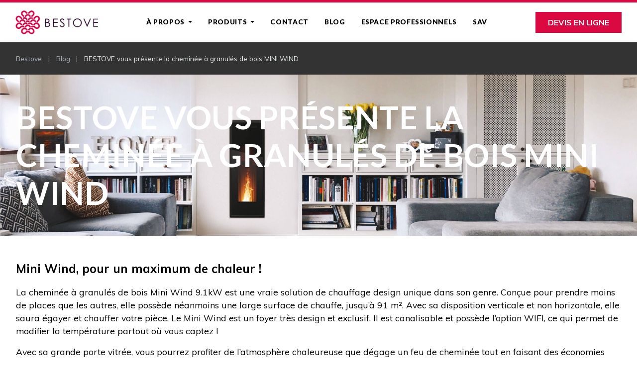

--- FILE ---
content_type: text/html; charset=utf-8
request_url: https://www.bestove.fr/actualites/bestove-vous-presente
body_size: 5101
content:
<!DOCTYPE html>
<html lang="fr">
<head>
<meta http-equiv="Content-Type" content="text/html; charset=UTF-8">
<link href="https://www.bestove.fr/actualites/bestove-vous-presente" rel="canonical">
<meta charset="utf-8">
<meta content="width=device-width, initial-scale=1.0" name="viewport" shrink-to-fit="no">
<meta content="https://bestove-site.s3.eu-west-1.amazonaws.com/logo_bestove.png" property="og:image">
<meta name="csrf-param" content="authenticity_token">
<meta name="csrf-token" content="eaTlGWeh5pyZSjqH5iM7DTJpsNcisP6SXAZp9u8223CDMPbv113K7FBAQrTmIN/6g4q9FNAKagiOvD3s5Z1mmg==">


<link async="" href="https://fonts.googleapis.com/css?family=Lato:300,400,700,900&amp;display=swap" rel="stylesheet">
<link async="" href="https://fonts.googleapis.com/css?family=Muli:300,400,700,800&amp;display=swap" rel="stylesheet">
<link href="/assets/apple-touch-icon-2b8af94b9d00f9b592c7ab94ea6a2e6288dfc00fe6cbf42d7a17bc3ff426fb02.png" rel="apple-touch-icon">
<script crossorigin="anonymous" integrity="sha256-/xUj+3OJU5yExlq6GSYGSHk7tPXikynS7ogEvDej/m4=" src="https://code.jquery.com/jquery-3.6.0.min.js"></script>
<link rel="stylesheet" media="all" href="/assets/application-d7dcb39f7850e522dcd9f53066442827bf203251880c1f320da60c949a8dfbc3.css" data-turbolinks-track="true" defer cache="true">
<script src="/assets/application-466c48c8a6d0c31759628d2ba2583f0b42ae2f6b90bc07d9a776ceba5eaa59ec.js" data-turbolinks-track="true" data-turbolinks-eval="false" cache="true" defer></script>
<meta name="csrf-param" content="authenticity_token">
<meta name="csrf-token" content="1UDjPWxRZ+iSyTGar6Iz9RS+Jxi7rXJFNftqu3DVF8Uv1PDL3K1LmFvDSamvodcCpV0q20kX5t/nQT6hen6qLw==">
<title>BESTOVE présente la cheminée à granulés de bois MINI WIND.</title>
<link rel="icon" type="image/x-icon" href="https://bestove-site.s3.eu-west-1.amazonaws.com/apple-touch-icon.png">
<meta name="description" content="Grâce à son design unique dans son genre, la cheminée à granulés de bois Mini Wind est une vraie solution de chauffage conçue pour prendre moins de place que les autres. Néanmoins, elle possède une large surface de chauffe pouvant aller jusqu'à 91 m².">
<meta name="keywords" content="actualités bestove présente mini wind la cheminée à granulés de bois">
<link rel="alternate" type="application/rss+xml" href="https://www.bestove.fr/rss">
<meta property="og:title" content="BESTOVE présente la cheminée à granulés de bois MINI WIND.">
<meta property="og:description" content="Grâce à son design unique dans son genre, la cheminée à granulés de bois Mini Wind est une vraie solution de chauffage conçue pour prendre moins de place que les autres. Néanmoins, elle possède une large surface de chauffe pouvant aller jusqu'à 91 m².">
<meta property="og:type" content="website">
<meta property="og:url" content="https://www.bestove.fr/actualites/bestove-vous-presente">
<meta property="og:image" content="https://bestove-site.s3.eu-west-1.amazonaws.com/MINI-WIND-ambiance.jpg">
<meta name="twitter:card" content="summary">
<meta name="twitter:title" content="BESTOVE présente la cheminée à granulés de bois MINI WIND.">
<meta name="twitter:description" content="Grâce à son design unique dans son genre, la cheminée à granulés de bois Mini Wind est une vraie solution de chauffage conçue pour prendre moins de place que les autres. Néanmoins, elle possède une large surface de chauffe pouvant aller jusqu'à 91 m².">
<meta name="twitter:url" content="https://www.bestove.fr/actualites/bestove-vous-presente">
<meta name="twitter:image" content="https://bestove-site.s3.eu-west-1.amazonaws.com/MINI-WIND-ambiance.jpg">
<meta name="twitter:domain" content="www.bestove.fr">
<meta name="image" content="https://bestove-site.s3.eu-west-1.amazonaws.com/MINI-WIND-ambiance.jpg">
<meta name="url" content="https://www.bestove.fr/actualites/bestove-vous-presente">
<script>var ROOT_URL = 'https://www.bestove.fr/'; var LANGUAGE = 'fr'; </script>



<script src="https://consent.cookiefirst.com/sites/bestove.fr-e080f054-de72-45e8-938d-35d132b2176e/consent.js"></script>
</head>
<body>
<header class="header">
<nav class="header-navbar navbar navbar-expand-lg navbar-light">
<div class="header__container container-fluid container-fluid--max">
<button aria-controls="navbarResponsive" aria-expanded="false" aria-label="Accéder au menu de navigation" class="navbar-toggler" data-target="#navbarResponsive" data-toggle="collapse" type="button">
<span class="navbar-toggler-icon"></span>
</button>
<a title="Aller à l'accueil" class="header-nav__logo-wrapper navbar-brand" href="/"><img class="header-nav__logo lazy" alt="Logo Bestove" src="/assets/logo_bestove-7079edd1519af6af502a5717a524ae375eb2424822d22e5d7a63c77e23f5a208.png" loading="lazy">
</a><div class="header-nav collapse navbar-collapse smaller" id="navbarResponsive">
<ul class="header-nav--main navbar-nav mt-1">
<li class="header-nav--main__item header-nav__item nav-item dropdown">
<a aria-expanded="false" aria-haspopup="true" class="header-nav--main__link header-nav__link nav-link header-nav__dropdown-toggle dropdown-toggle" data-toggle="dropdown" href="#" id="a-propos" role="button">
À propos
<div class="header-nav__dropdown-caret bestove-icon__arrow-bottom"></div>
</a>
<div aria-labelledby="a-propos" class="header-nav__sub-menu dropdown-menu">
<a class="header-nav__sub-link header-nav--main__link dropdown-item" href="/a-propos/decouvrez-bestove">Qui sommes nous ?</a>
<div class="header-nav__divider dropdown-divider"></div>
<a class="header-nav__sub-link header-nav--main__link dropdown-item" href="/a-propos/label-flamme-verte">Le label Flamme Verte</a>
<div class="header-nav__divider dropdown-divider"></div>
<a class="header-nav__sub-link header-nav--main__link dropdown-item" href="/a-propos/norme-ecodesign-2022">Norme EcoDesign 2022</a>
<div class="header-nav__divider dropdown-divider"></div>
</div>
</li>

<li class="header-nav--main__item header-nav__item nav-item dropdown">
<a aria-expanded="false" aria-haspopup="true" class="header-nav--main__link header-nav__link nav-link header-nav__dropdown-toggle dropdown-toggle" data-toggle="dropdown" href="#" id="produits" role="button">
Produits
<div class="header-nav__dropdown-caret bestove-icon__arrow-bottom"></div>
</a>
<div aria-labelledby="produits" class="header-nav__sub-menu dropdown-menu">
<a class="header-nav__sub-link header-nav--main__link dropdown-item" href="/poeles-a-granules">Les poêles à granulés</a>
<div class="header-nav__divider dropdown-divider"></div>
<a class="header-nav__sub-link header-nav--main__link dropdown-item" href="/inserts-a-granules">Les cheminées à granulés</a>
<div class="header-nav__divider dropdown-divider"></div>
<a class="header-nav__sub-link header-nav--main__link dropdown-item" href="/poeles-a-bois">Les poêles à bois</a>
<div class="header-nav__divider dropdown-divider"></div>
</div>
</li>

<li class="header-nav--main__item header-nav__item nav-item">
<a class="header-nav--main__link header-nav__link nav-link" href="/contact">Contact</a>
</li>

<li class="header-nav--main__item header-nav__item nav-item">
<a class="header-nav--main__link header-nav__link nav-link" href="/blog">Blog</a>
</li>


<li class="header-nav--main__item header-nav__item nav-item">
<a class="header-nav--main__link header-nav__link nav-link" data-target="#modalPro" data-toggle="modal" href="#">
Espace professionnels
</a>
<div class="sav-modal modal" id="modalPro" role="dialog" tabindex="-1">
<div class="modal-dialog modal-dialog-centered modal-lg" role="document">
<div class="sav-modal__content modal-content p-3">
<button aria-label="Fermer" class="sav-modal__close close" data-dismiss="modal" type="button">
<span aria-hidden="true">×</span>
</button>
<div class="sav-modal__body modal-body text-center">
<p class="h4 text-uppercase bolder mb-5">
Vous allez être redirigé vers notre ESPACE PROFESSIONNELS
</p>
<a class="btn btn-lg bold btn-danger" href="https://account.bestovepro.fr/bestove/user/sign_in">
Continuer
<i aria-hidden="true" class="fa fa-long-arrow-right ml-gap"></i>
</a>
</div>
</div>
</div>
</div>
</li>
<li class="header-nav--main__item header-nav__item nav-item">
<a class="header-nav--main__link header-nav__link nav-link" data-target="#modalSav" data-toggle="modal" href="#">
SAV
</a>
<div class="sav-modal modal" id="modalSav" role="dialog" tabindex="-1">
<div class="modal-dialog modal-dialog-centered modal-lg" role="document">
<div class="sav-modal__content modal-content p-3">
<button aria-label="Fermer" class="sav-modal__close close" data-dismiss="modal" type="button">
<span aria-hidden="true">×</span>
</button>
<div class="sav-modal__body modal-body text-center">
<p class="h4 text-uppercase bolder mb-5">
Vous allez être redirigé vers la société SPS, notre SAV partenaire
</p>
<a class="btn btn-lg bold btn-danger" href="https://www.servicepoele.fr">
Continuer
<i aria-hidden="true" class="fa fa-long-arrow-right ml-gap"></i>
</a>
</div>
</div>
</div>
</div>
</li>
</ul>
<a class="header-nav__btn btn btn-danger align-self-center text-uppercase font-weight-bold" href="/nos-services/devis-en-ligne">
Devis en ligne
</a>
</div>
</div>
</nav>
</header>

<div class="notice text-center">
</div>
<section class="cms-post cms-post--bestove-vous-presente">
<nav class="breadcrumb__wrapper shadow" aria-label="breadcrumb"><div class="container-fluid container-fluid--max"><ol class="breadcrumb smaller" itemscope="itemscope" itemtype="https://schema.org/BreadcrumbList">
<li class="breadcrumb__item breadcrumb-item false" itemprop="itemListElement" itemscope="itemscope" itemtype="https://schema.org/ListItem"><a itemprop="item" class="breadcrumb__home breadcrumb__link breadcrumb-link false" href="/"><span itemprop="name">Bestove</span><meta itemprop="position" content="1"></a></li>
<li class="breadcrumb__item breadcrumb-item false" itemprop="itemListElement" itemscope="itemscope" itemtype="https://schema.org/ListItem"><a itemprop="item" class="false breadcrumb__link breadcrumb-link false" href="https://www.bestove.fr/blog"><span itemprop="name">Blog</span><meta itemprop="position" content="2"></a></li>
<li class="breadcrumb__item breadcrumb-item active" itemprop="itemListElement" itemscope="itemscope" itemtype="https://schema.org/ListItem"><a itemprop="item" class="false breadcrumb__link breadcrumb-link disabled" href=""><span itemprop="name">BESTOVE vous présente la cheminée à granulés de bois MINI WIND</span><meta itemprop="position" content="3"></a></li>
</ol></div></nav>

<header class="cms-view__intro-with-thumb cms-post__intro cms-post__intro--bestove-vous-presente cms-article__intro--blog" style="background: url(https://bestove-site.s3.eu-west-1.amazonaws.com/MINI-WIND-ambiance.jpg) center / cover no-repeat;">
<div class="container-fluid container-fluid--max">
<h1 class="cms-view__title mb-0">
BESTOVE vous présente la cheminée à granulés de bois MINI WIND
</h1>
</div>
</header>
<main class="cms-post__content container-fluid container-fluid--max">
<p><strong><span style="font-size: 18pt;">Mini Wind, pour un maximum de chaleur !</span></strong></p>
<p>La cheminée à granulés de bois Mini Wind 9.1kW est une vraie solution de chauffage design unique dans son genre. Conçue pour prendre moins de places que les autres, elle possède néanmoins une large surface de chauffe, jusqu’à 91 m². Avec sa disposition verticale et non horizontale, elle saura égayer et chauffer votre pièce. Le Mini Wind est un foyer très design et exclusif. Il est canalisable et possède l’option WIFI, ce qui permet de modifier la température partout où vous captez !</p>
<p>Avec sa grande porte vitrée, vous pourrez profiter de l’atmosphère chaleureuse que dégage un feu de cheminée tout en faisant des économies grâce à un rendement de près de 90 %.</p>
<p>Cet appareil est programmable, il possède un réservoir de 35 kg, ce qui lui garantit 35h d’autonomie en température minimale. Cette capacité de réservoir vous permettra de ne le remplir qu’une fois tous les deux jours !</p>
<p>Optez pour la tranquillité avec la <a href="https://www.bestove.fr/inserts-a-granules/cheminee/cheminee-a-granules-mini-wind">Mini WIND</a> !</p>
<p> </p>
</main>
</section>

<a title="Retour en haut de page" class="back-to-top" href="#"><img src="/assets/back-to-top-a2a2f5243db1104d4405eb0c8b3c8f369c845a01008e64682d8a8c94b27bf0a8.png" loading="lazy">
</a><section class="pre-footer container-fluid container-fluid--max my-4">
<div class="pre-footer__inner text-center text-shadow-dark row">
<div class="col-md-4 my-4">
<div class="pre-footer__col--stoves pre-footer__col ratio ratio--4x3 mx-auto">
<a class="pre-footer__link link--text-shadow d-flex align-items-center justify-content-center h-100 ratio__child" href="/poeles-a-granules"><h2 class="pre-footer__title h4 link--text-shadow__content text-uppercase text-white p-2">
Poêles à granulés
</h2>
</a>
</div>
</div>
<div class="col-md-4 my-4">
<div class="pre-footer__col--wood-stoves pre-footer__col ratio ratio--4x3 mx-auto">
<a class="pre-footer__link link--text-shadow d-flex align-items-center justify-content-center h-100 ratio__child" href="/poeles-a-bois"><h2 class="pre-footer__title h4 link--text-shadow__content text-uppercase text-white p-2">
Poêles à bois
</h2>
</a>
</div>
</div>
<div class="col-md-4 my-4">
<div class="pre-footer__col--hearths pre-footer__col ratio ratio--4x3 mx-auto">
<a class="pre-footer__link link--text-shadow d-flex align-items-center justify-content-center h-100 ratio__child" href="/inserts-a-granules"><h2 class="pre-footer__title h4 link--text-shadow__content text-uppercase text-white p-2">
Cheminées et inserts
</h2>
</a>
</div>
</div>
</div>
</section>

<footer class="footer bg-tertiary navbar-dark py-5">
<nav class="footer-nav navbar-nav">
<div class="footer__container container-fluid container-fluid--max">
<div class="footer-nav__main row mb-n5">
<div class="footer-nav__col col mb-5 d-none d-md-block">
<div class="footer-nav__col-inner">
<div class="footer-nav__title mb-4">
Découvrez Bestove
</div>
<ul class="footer-nav__ul nav flex-column">
<li class="footer-nav__item nav-item">
<a class="footer-nav__link nav-link" href="/a-propos/decouvrez-bestove">
Qui sommes-nous ?
</a>
</li>
<li class="footer-nav__item nav-item">
<a class="footer-nav__link nav-link" href="/a-propos/label-flamme-verte">
Label Flamme Verte
</a>
</li>
<li class="footer-nav__item nav-item">
<a class="footer-nav__link nav-link" href="/a-propos/norme-ecodesign-2022">
Norme Ecodesign
</a>
</li>
</ul>
</div>
</div>
<div class="footer-nav__col col mb-5 d-none d-md-block">
<div class="footer-nav__col-inner">
<div class="footer-nav__title mb-4">
Nos services
</div>
<ul class="footer-nav__ul nav flex-column">
<li class="footer-nav__item nav-item">
<a class="footer-nav__link footer-nav__sub-link nav-link" href="/nos-services/assistance">Assistance téléphonique</a>
</li>
<li class="footer-nav__item nav-item">
<a class="footer-nav__link footer-nav__sub-link nav-link" href="/nos-services/etude-de-faisabilite">Etude de projet / faisabilité</a>
</li>
<li class="footer-nav__item nav-item">
<a class="footer-nav__link footer-nav__sub-link nav-link" href="/nos-services/calculateur">Calculateur</a>
</li>
<li class="footer-nav__item nav-item">
<a class="footer-nav__link footer-nav__sub-link nav-link" href="/nos-services/formation-pro">Formation professionnelle</a>
</li>
<li class="footer-nav__item nav-item">
<a class="footer-nav__link footer-nav__sub-link nav-link" href="/nos-services/devis-en-ligne">Devis en ligne</a>
</li>
</ul>
</div>
</div>
<div class="footer-nav__col col mb-5 d-none d-md-block">
<div class="footer-nav__col-inner">
<div class="footer-nav__title mb-4">
Informations
</div>
<ul class="footer-nav__ul nav flex-column">
<li class="footer-nav__item nav-item">
<a class="footer-nav__link nav-link" href="/nos-services/aides-financieres">
Aide financière
</a>
</li>
<li class="footer-nav__item nav-item">
<a class="footer-nav__link nav-link" href="/guides/faq">
FAQ
</a>
</li>
<li class="footer-nav__item nav-item">
<a class="footer-nav__link nav-link" href="/blog">
Actualités
</a>
</li>
<li class="footer-nav__item nav-item">
<a class="footer-nav__link nav-link" href="/presse">
Communiqués de presse
</a>
</li>
<li class="footer-nav__item nav-item">
<a class="footer-nav__link nav-link" href="/plan-site">
Plan du site
</a>
</li>
</ul>
</div>
</div>
<div class="footer-nav__col col mb-5 d-none d-md-block">
<div class="footer-nav__col-inner">
<div class="footer-nav__title mb-4">
Catalogues
</div>
<ul class="footer-nav__ul nav flex-column">
<li class="footer-nav__item nav-item">
<a class="footer-nav__link nav-link" href="/decouvrez-bestove/catalogues">
<i aria-hidden="true" class="fa fa-download mr-gap"></i>
Télécharger le catalogue PRO
</a>
</li>
<li class="footer-nav__item nav-item">
<a class="footer-nav__link nav-link" href="/decouvrez-bestove/catalogues">
<i aria-hidden="true" class="fa fa-eye mr-gap"></i>
Voir le catalogue PRO
</a>
</li>
<li class="footer-nav__item nav-item">
<a class="footer-nav__link nav-link" href="https://www.bestove.fr/catalogue-gsb">
<i aria-hidden="true" class="fa fa-plus mr-gap"></i>
Catalogue GSB
</a>
</li>
</ul>
</div>
</div>
<div class="footer-nav__col col mb-5">
<div class="footer-nav__col-inner">
<div class="row align-items-center">
<div class="col-12 col-sm-6 col-lg-12">
<a title="Aller à l'accueil" class="d-block mb-3" href="/"><img width="150" class="img-fluid" alt="Logo Bestove" src="/assets/logo-light-947ef1d067ed52c5ca0aa7c4fec87792e49df0b30545cdfe76f27b5cc36245d5.png" loading="lazy">
</a>
</div>
<div class="col-12 col-sm-6 col-lg-12">
<p class="footer-nav__address smaller" itemprop="address" itemscope="" itemtype="https://schema.org/PostalAddress">
<span itemprop="streetAddress">
10, rue du général Faidherbe
</span>
<br>
<span itemprop="addressLocality">
94130 Nogent-sur-Marne
</span>
</p>
</div>
<div class="col-12 col-md col-lg-12">
<p class="text-center text-lg-left mt-3 mt-md-5 mt-lg-0">
Suivez-nous sur les réseaux sociaux
</p>
<ul class="footer-nav__socials socials nav form-row justify-content-center justify-content-lg-start px-4 px-sm-0 my-n2">
<li class="col-auto nav-item my-2">
<a class="socials__link nav-link border d-flex align-items-center justify-content-center" href="https://www.pinterest.fr/Bestove" target="_blank" title="Pinterest">
<i class="socials__icon fa fa-lg fa-pinterest-p"></i>
</a>
</li>
<li class="col-auto nav-item my-2">
<a class="socials__link nav-link border d-flex align-items-center justify-content-center" href="https://www.facebook.com/Bestove94" target="_blank" title="Facebook">
<i class="socials__icon fa fa-lg fa-facebook-f"></i>
</a>
</li>
<li class="col-auto nav-item my-2">
<a class="socials__link nav-link border d-flex align-items-center justify-content-center" href="https://www.instagram.com/bestove_sas/" target="_blank" title="Instagram">
<i class="socials__icon fa fa-lg fa-instagram"></i>
</a>
</li>
<li class="col-auto nav-item my-2">
<a class="socials__link nav-link border d-flex align-items-center justify-content-center" href="https://www.linkedin.com/company/bestovesas" target="_blank" title="Linkedin">
<i class="socials__icon fa fa-lg fa-linkedin"></i>
</a>
</li>
<li class="col-auto nav-item my-2">
<a class="socials__link nav-link border d-flex align-items-center justify-content-center" href="https://www.tiktok.com/@bestovesas" target="_blank" title="TikTok">
<i class="socials__icon fab fa-lg fa-tiktok"></i>
</a>
</li>
<li class="col-auto nav-item my-2">
<a class="socials__link nav-link border d-flex align-items-center justify-content-center" href="https://www.youtube.com/channel/UCEDTssBCiPnauZln5EXd25g" target="_blank" title="Youtube">
<i class="socials__icon fa fa-lg fa-youtube"></i>
</a>
</li>
</ul>
</div>
</div>
</div>
</div>
</div>
<div class="footer-nav__main--rwd mt-4 d-md-none">
<div class="accordion-collapse my-n3" id="footerNarrow">
<div class="footer-nav__title" id="footerNarrowHeading1">
<button aria-controls="footerNarrowCol1" aria-expanded="true" class="footer-nav__title-btn accordion-collapse__toggle collapsed btn btn-link py-3" data-target="#footerNarrowCol1" data-toggle="collapse" type="button">
Découvrez Bestove
<i aria-hidden="true" class="accordion-collapse__icon fa fa-plus border rounded-circle ml-gap"></i>
</button>
</div>
<div aria-labelledby="footerNarrowHeading1" class="collapse" data-parent="#footerNarrow" id="footerNarrowCol1">
<ul class="footer-nav__ul nav flex-column mb-3">
<li class="footer-nav__item nav-item my-1">
<a class="footer-nav__link nav-link" href="/a-propos/decouvrez-bestove">
Qui sommes-nous ?
</a>
</li>
<li class="footer-nav__item nav-item my-1">
<a class="footer-nav__link nav-link" href="/a-propos/label-flamme-verte">
Label Flamme Verte
</a>
</li>
<li class="footer-nav__item nav-item my-1">
<a class="footer-nav__link nav-link" href="/a-propos/norme-ecodesign-2022">
Norme Ecodesign
</a>
</li>
</ul>
</div>
<div class="footer-nav__title" id="footerNarrowHeading2">
<button aria-controls="footerNarrowCol2" aria-expanded="true" class="footer-nav__title-btn accordion-collapse__toggle collapsed btn btn-link py-3" data-target="#footerNarrowCol2" data-toggle="collapse" type="button">
Nos services
<i aria-hidden="true" class="accordion-collapse__icon fa fa-plus border rounded-circle ml-gap"></i>
</button>
</div>
<div aria-labelledby="footerNarrowHeading2" class="collapse" data-parent="#footerNarrow" id="footerNarrowCol2">
<ul class="footer-nav__ul nav flex-column mb-3">
<li class="footer-nav__item nav-item my-1">
<a class="footer-nav__link footer-nav__sub-link nav-link" href="/nos-services/assistance">Assistance téléphonique</a>
</li>
<li class="footer-nav__item nav-item my-1">
<a class="footer-nav__link footer-nav__sub-link nav-link" href="/nos-services/etude-de-faisabilite">Etude de projet / faisabilité</a>
</li>
<li class="footer-nav__item nav-item my-1">
<a class="footer-nav__link footer-nav__sub-link nav-link" href="/nos-services/calculateur">Calculateur</a>
</li>
<li class="footer-nav__item nav-item my-1">
<a class="footer-nav__link footer-nav__sub-link nav-link" href="/nos-services/formation-pro">Formation professionnelle</a>
</li>
<li class="footer-nav__item nav-item my-1">
<a class="footer-nav__link footer-nav__sub-link nav-link" href="/nos-services/devis-en-ligne">Devis en ligne</a>
</li>
</ul>
</div>
<div class="footer-nav__title" id="footerNarrowHeading3">
<button aria-controls="footerNarrowCol3" aria-expanded="true" class="footer-nav__title-btn accordion-collapse__toggle collapsed btn btn-link py-3" data-target="#footerNarrowCol3" data-toggle="collapse" type="button">
Informations
<i aria-hidden="true" class="accordion-collapse__icon fa fa-plus border rounded-circle ml-gap"></i>
</button>
</div>
<div aria-labelledby="footerNarrowHeading3" class="collapse" data-parent="#footerNarrow" id="footerNarrowCol3">
<ul class="footer-nav__ul nav flex-column mb-3">
<li class="footer-nav__item nav-item my-1">
<a class="footer-nav__link nav-link" href="/nos-services/aides-financieres">
Aide financière
</a>
</li>
<li class="footer-nav__item nav-item my-1">
<a class="footer-nav__link nav-link" href="/guides/faq">
FAQ
</a>
</li>
<li class="footer-nav__item nav-item my-1">
<a class="footer-nav__link nav-link" href="/blog">
Actualités
</a>
</li>
<li class="footer-nav__item nav-item my-1">
<a class="footer-nav__link nav-link" href="/presse">
Communiqués de presse
</a>
</li>
<li class="footer-nav__item nav-item my-1">
<a class="footer-nav__link nav-link" href="/plan-site">
Plan du site
</a>
</li>
</ul>
</div>
<div class="footer-nav__title" id="footerNarrowHeading4">
<button aria-controls="footerNarrowCol4" aria-expanded="true" class="footer-nav__title-btn accordion-collapse__toggle collapsed btn btn-link py-3" data-target="#footerNarrowCol4" data-toggle="collapse" type="button">
Catalogues
<i aria-hidden="true" class="accordion-collapse__icon fa fa-plus border rounded-circle ml-gap"></i>
</button>
</div>
<div aria-labelledby="footerNarrowHeading4" class="collapse" data-parent="#footerNarrow" id="footerNarrowCol4">
<ul class="footer-nav__ul nav flex-column mb-3">
<li class="footer-nav__item nav-item my-1">
<a class="footer-nav__link nav-link" href="/decouvrez-bestove/catalogues">
<i aria-hidden="true" class="fa fa-download mr-gap"></i>
Télécharger le catalogue PRO
</a>
</li>
<li class="footer-nav__item nav-item my-1">
<a class="footer-nav__link nav-link" href="/decouvrez-bestove/catalogues">
<i aria-hidden="true" class="fa fa-eye mr-gap"></i>
Voir le catalogue PRO
</a>
</li>
<li class="footer-nav__item nav-item">
<a class="footer-nav__link nav-link" href="https://www.bestove.fr/catalogue-gsb">
<i aria-hidden="true" class="fa fa-plus mr-gap"></i>
Catalogue GSB
</a>
</li>
</ul>
</div>
</div>
</div>
</div>
</nav>
<nav class="footer-formal navbar-nav container-fluid container-fluid--max">
<ul class="footer-formal__inner nav justify-content-center my-4">
<li class="footer-formal__item footer-nav__item nav-item">
<a class="footer-nav__link nav-link smaller font-weight-bold py-4" href="/mentions-legales">
Mentions légales
</a>
</li>
<li class="footer-formal__item footer-nav__item nav-item">
<a class="footer-nav__link nav-link smaller font-weight-bold py-4" href="/politique-de-confidentialite">
Politique de confidentialité
</a>
</li>
<li class="footer-formal__item footer-nav__item nav-item">
<a class="footer-nav__link nav-link smaller font-weight-bold py-4" href="/politique-des-cookies">
Politique de cookies
</a>
</li>
</ul>
</nav>
<div class="container-fluid container-fluid--max">
<div class="footer-formal__credits text-center">
<p class="mb-0">
© Bestove 2023 - Tous droits réservés - Service client :
<a href="tel:+33141956310">01 41 95 63 10</a>
- Capital Social : 60.000€ - TVA intracommunautaire : FR36793869348
</p>
</div>
</div>
</footer>


</body>
</html>


--- FILE ---
content_type: text/css
request_url: https://www.bestove.fr/assets/application-d7dcb39f7850e522dcd9f53066442827bf203251880c1f320da60c949a8dfbc3.css
body_size: 44381
content:
@import url("https://use.fontawesome.com/releases/v5.15.4/css/all.css");.center-abs{position:absolute;top:50%;left:50%;transform:translate(-50%, -50%)}.text-ellipsis{display:inline-block;max-width:100%;overflow:hidden;text-overflow:ellipsis;white-space:nowrap;word-wrap:normal}/*!
 * Bootstrap v4.3.1 (https://getbootstrap.com/)
 * Copyright 2011-2019 The Bootstrap Authors
 * Copyright 2011-2019 Twitter, Inc.
 * Licensed under MIT (https://github.com/twbs/bootstrap/blob/master/LICENSE)
 */:root{--blue: #007bff;--indigo: #6610f2;--purple: #280028;--pink: #e83e8c;--red: #da0942;--orange: #fd7e14;--yellow: #ffc107;--green: #28a745;--teal: #20c997;--cyan: #17a2b8;--white: #fff;--gray: #6c757d;--gray-dark: #343a40;--primary: #da0942;--secondary: #6c757d;--success: #28a745;--info: #17a2b8;--warning: #ffc107;--danger: #da0942;--light: #f8f9fa;--dark: #343a40;--primary-dark: #8a0427;--tertiary: #280028;--breakpoint-xs: 0;--breakpoint-sm: 576px;--breakpoint-md: 768px;--breakpoint-lg: 992px;--breakpoint-xl: 1200px;--font-family-sans-serif: -apple-system, BlinkMacSystemFont, "Segoe UI", Roboto, "Helvetica Neue", Arial, "Noto Sans", sans-serif, "Apple Color Emoji", "Segoe UI Emoji", "Segoe UI Symbol", "Noto Color Emoji";--font-family-monospace: SFMono-Regular, Menlo, Monaco, Consolas, "Liberation Mono", "Courier New", monospace}*,*::before,*::after{box-sizing:border-box}html{font-family:sans-serif;line-height:1.15;-webkit-text-size-adjust:100%;-webkit-tap-highlight-color:rgba(0,0,0,0)}article,aside,figcaption,figure,footer,header,hgroup,main,nav,section{display:block}body{margin:0;font-family:-apple-system, BlinkMacSystemFont, "Segoe UI", Roboto, "Helvetica Neue", Arial, "Noto Sans", sans-serif, "Apple Color Emoji", "Segoe UI Emoji", "Segoe UI Symbol", "Noto Color Emoji";font-size:1rem;font-weight:400;line-height:1.5;color:#212529;text-align:left;background-color:#fff}[tabindex="-1"]:focus{outline:0 !important}hr{box-sizing:content-box;height:0;overflow:visible}h1,h2,h3,h4,h5,h6{margin-top:0;margin-bottom:0.5rem}p{margin-top:0;margin-bottom:1rem}abbr[title],abbr[data-original-title]{text-decoration:underline;-webkit-text-decoration:underline dotted;text-decoration:underline dotted;cursor:help;border-bottom:0;-webkit-text-decoration-skip-ink:none;text-decoration-skip-ink:none}address{margin-bottom:1rem;font-style:normal;line-height:inherit}ol,ul,dl{margin-top:0;margin-bottom:1rem}ol ol,ul ul,ol ul,ul ol{margin-bottom:0}dt{font-weight:700}dd{margin-bottom:.5rem;margin-left:0}blockquote{margin:0 0 1rem}b,strong{font-weight:bolder}small{font-size:80%}sub,sup{position:relative;font-size:75%;line-height:0;vertical-align:baseline}sub{bottom:-.25em}sup{top:-.5em}a{color:#da0942;text-decoration:none;background-color:transparent}a:hover{color:#91062c;text-decoration:underline}a:not([href]):not([tabindex]){color:inherit;text-decoration:none}a:not([href]):not([tabindex]):hover,a:not([href]):not([tabindex]):focus{color:inherit;text-decoration:none}a:not([href]):not([tabindex]):focus{outline:0}pre,code,kbd,samp{font-family:SFMono-Regular, Menlo, Monaco, Consolas, "Liberation Mono", "Courier New", monospace;font-size:1em}pre{margin-top:0;margin-bottom:1rem;overflow:auto}figure{margin:0 0 1rem}img{vertical-align:middle;border-style:none}svg{overflow:hidden;vertical-align:middle}table{border-collapse:collapse}caption{padding-top:0.75rem;padding-bottom:0.75rem;color:#6c757d;text-align:left;caption-side:bottom}th{text-align:inherit}label{display:inline-block;margin-bottom:0.5rem}button{border-radius:0}button:focus{outline:1px dotted;outline:5px auto -webkit-focus-ring-color}input,button,select,optgroup,textarea{margin:0;font-family:inherit;font-size:inherit;line-height:inherit}button,input{overflow:visible}button,select{text-transform:none}select{word-wrap:normal}button,[type="button"],[type="reset"],[type="submit"]{-webkit-appearance:button}button:not(:disabled),[type="button"]:not(:disabled),[type="reset"]:not(:disabled),[type="submit"]:not(:disabled){cursor:pointer}button::-moz-focus-inner,[type="button"]::-moz-focus-inner,[type="reset"]::-moz-focus-inner,[type="submit"]::-moz-focus-inner{padding:0;border-style:none}input[type="radio"],input[type="checkbox"]{box-sizing:border-box;padding:0}input[type="date"],input[type="time"],input[type="datetime-local"],input[type="month"]{-webkit-appearance:listbox}textarea{overflow:auto;resize:vertical}fieldset{min-width:0;padding:0;margin:0;border:0}legend{display:block;width:100%;max-width:100%;padding:0;margin-bottom:.5rem;font-size:1.5rem;line-height:inherit;color:inherit;white-space:normal}progress{vertical-align:baseline}[type="number"]::-webkit-inner-spin-button,[type="number"]::-webkit-outer-spin-button{height:auto}[type="search"]{outline-offset:-2px;-webkit-appearance:none}[type="search"]::-webkit-search-decoration{-webkit-appearance:none}::-webkit-file-upload-button{font:inherit;-webkit-appearance:button}output{display:inline-block}summary{display:list-item;cursor:pointer}template{display:none}[hidden]{display:none !important}h1,h2,h3,h4,h5,h6,.h1,.h2,.h3,.h4,.h5,.h6{margin-bottom:0.5rem;font-weight:500;line-height:1.2}h1,.h1{font-size:4rem}h2,.h2{font-size:2.5rem}h3,.h3{font-size:1.75rem}h4,.h4{font-size:1.55rem}h5,.h5{font-size:1.35rem}h6,.h6{font-size:1.15rem}.lead{font-size:1.25rem;font-weight:300}.display-1{font-size:6rem;font-weight:300;line-height:1.2}.display-2{font-size:5.5rem;font-weight:300;line-height:1.2}.display-3{font-size:4.5rem;font-weight:300;line-height:1.2}.display-4{font-size:3.5rem;font-weight:300;line-height:1.2}hr{margin-top:1rem;margin-bottom:1rem;border:0;border-top:1px solid rgba(0,0,0,0.1)}small,.small{font-size:80%;font-weight:400}mark,.mark{padding:0.2em;background-color:#fcf8e3}.list-unstyled{padding-left:0;list-style:none}.list-inline{padding-left:0;list-style:none}.list-inline-item{display:inline-block}.list-inline-item:not(:last-child){margin-right:0.5rem}.initialism{font-size:90%;text-transform:uppercase}.blockquote{margin-bottom:1rem;font-size:1.25rem}.blockquote-footer{display:block;font-size:80%;color:#6c757d}.blockquote-footer::before{content:"\2014\00A0"}.img-fluid{max-width:100%;height:auto}.img-thumbnail{padding:0.25rem;background-color:#fff;border:1px solid #dee2e6;max-width:100%;height:auto}.figure{display:inline-block}.figure-img{margin-bottom:0.5rem;line-height:1}.figure-caption{font-size:90%;color:#6c757d}code{font-size:87.5%;color:#e83e8c;word-break:break-word}a>code{color:inherit}kbd{padding:0.2rem 0.4rem;font-size:87.5%;color:#fff;background-color:#212529}kbd kbd{padding:0;font-size:100%;font-weight:700}pre{display:block;font-size:87.5%;color:#212529}pre code{font-size:inherit;color:inherit;word-break:normal}.pre-scrollable{max-height:340px;overflow-y:scroll}.container{width:100%;padding-right:15px;padding-left:15px;margin-right:auto;margin-left:auto}@media (min-width: 576px){.container{max-width:540px}}@media (min-width: 768px){.container{max-width:720px}}@media (min-width: 992px){.container{max-width:960px}}@media (min-width: 1200px){.container{max-width:1140px}}.container-fluid{width:100%;padding-right:15px;padding-left:15px;margin-right:auto;margin-left:auto}.row{display:flex;flex-wrap:wrap;margin-right:-15px;margin-left:-15px}.no-gutters{margin-right:0;margin-left:0}.no-gutters>.col,.no-gutters>[class*="col-"]{padding-right:0;padding-left:0}.col-xl,.col-xl-auto,.col-xl-12,.col-xl-11,.col-xl-10,.col-xl-9,.col-xl-8,.col-xl-7,.col-xl-6,.col-xl-5,.col-xl-4,.col-xl-3,.col-xl-2,.col-xl-1,.col-lg,.col-lg-auto,.col-lg-12,.col-lg-11,.col-lg-10,.col-lg-9,.col-lg-8,.col-lg-7,.col-lg-6,.col-lg-5,.col-lg-4,.col-lg-3,.col-lg-2,.col-lg-1,.col-md,.col-md-auto,.col-md-12,.col-md-11,.col-md-10,.col-md-9,.col-md-8,.col-md-7,.col-md-6,.col-md-5,.col-md-4,.col-md-3,.col-md-2,.col-md-1,.col-sm,.col-sm-auto,.col-sm-12,.col-sm-11,.col-sm-10,.col-sm-9,.col-sm-8,.col-sm-7,.col-sm-6,.col-sm-5,.col-sm-4,.col-sm-3,.col-sm-2,.col-sm-1,.col,.col-auto,.col-12,.col-11,.col-10,.col-9,.col-8,.col-7,.col-6,.col-5,.col-4,.col-3,.col-2,.col-1{position:relative;width:100%;padding-right:15px;padding-left:15px}.col{flex-basis:0;flex-grow:1;max-width:100%}.col-auto{flex:0 0 auto;width:auto;max-width:100%}.col-1{flex:0 0 8.3333333333%;max-width:8.3333333333%}.col-2{flex:0 0 16.6666666667%;max-width:16.6666666667%}.col-3{flex:0 0 25%;max-width:25%}.col-4{flex:0 0 33.3333333333%;max-width:33.3333333333%}.col-5{flex:0 0 41.6666666667%;max-width:41.6666666667%}.col-6{flex:0 0 50%;max-width:50%}.col-7{flex:0 0 58.3333333333%;max-width:58.3333333333%}.col-8{flex:0 0 66.6666666667%;max-width:66.6666666667%}.col-9{flex:0 0 75%;max-width:75%}.col-10{flex:0 0 83.3333333333%;max-width:83.3333333333%}.col-11{flex:0 0 91.6666666667%;max-width:91.6666666667%}.col-12{flex:0 0 100%;max-width:100%}.order-first{order:-1}.order-last{order:13}.order-0{order:0}.order-1{order:1}.order-2{order:2}.order-3{order:3}.order-4{order:4}.order-5{order:5}.order-6{order:6}.order-7{order:7}.order-8{order:8}.order-9{order:9}.order-10{order:10}.order-11{order:11}.order-12{order:12}.offset-1{margin-left:8.3333333333%}.offset-2{margin-left:16.6666666667%}.offset-3{margin-left:25%}.offset-4{margin-left:33.3333333333%}.offset-5{margin-left:41.6666666667%}.offset-6{margin-left:50%}.offset-7{margin-left:58.3333333333%}.offset-8{margin-left:66.6666666667%}.offset-9{margin-left:75%}.offset-10{margin-left:83.3333333333%}.offset-11{margin-left:91.6666666667%}@media (min-width: 576px){.col-sm{flex-basis:0;flex-grow:1;max-width:100%}.col-sm-auto{flex:0 0 auto;width:auto;max-width:100%}.col-sm-1{flex:0 0 8.3333333333%;max-width:8.3333333333%}.col-sm-2{flex:0 0 16.6666666667%;max-width:16.6666666667%}.col-sm-3{flex:0 0 25%;max-width:25%}.col-sm-4{flex:0 0 33.3333333333%;max-width:33.3333333333%}.col-sm-5{flex:0 0 41.6666666667%;max-width:41.6666666667%}.col-sm-6{flex:0 0 50%;max-width:50%}.col-sm-7{flex:0 0 58.3333333333%;max-width:58.3333333333%}.col-sm-8{flex:0 0 66.6666666667%;max-width:66.6666666667%}.col-sm-9{flex:0 0 75%;max-width:75%}.col-sm-10{flex:0 0 83.3333333333%;max-width:83.3333333333%}.col-sm-11{flex:0 0 91.6666666667%;max-width:91.6666666667%}.col-sm-12{flex:0 0 100%;max-width:100%}.order-sm-first{order:-1}.order-sm-last{order:13}.order-sm-0{order:0}.order-sm-1{order:1}.order-sm-2{order:2}.order-sm-3{order:3}.order-sm-4{order:4}.order-sm-5{order:5}.order-sm-6{order:6}.order-sm-7{order:7}.order-sm-8{order:8}.order-sm-9{order:9}.order-sm-10{order:10}.order-sm-11{order:11}.order-sm-12{order:12}.offset-sm-0{margin-left:0}.offset-sm-1{margin-left:8.3333333333%}.offset-sm-2{margin-left:16.6666666667%}.offset-sm-3{margin-left:25%}.offset-sm-4{margin-left:33.3333333333%}.offset-sm-5{margin-left:41.6666666667%}.offset-sm-6{margin-left:50%}.offset-sm-7{margin-left:58.3333333333%}.offset-sm-8{margin-left:66.6666666667%}.offset-sm-9{margin-left:75%}.offset-sm-10{margin-left:83.3333333333%}.offset-sm-11{margin-left:91.6666666667%}}@media (min-width: 768px){.col-md{flex-basis:0;flex-grow:1;max-width:100%}.col-md-auto{flex:0 0 auto;width:auto;max-width:100%}.col-md-1{flex:0 0 8.3333333333%;max-width:8.3333333333%}.col-md-2{flex:0 0 16.6666666667%;max-width:16.6666666667%}.col-md-3{flex:0 0 25%;max-width:25%}.col-md-4{flex:0 0 33.3333333333%;max-width:33.3333333333%}.col-md-5{flex:0 0 41.6666666667%;max-width:41.6666666667%}.col-md-6{flex:0 0 50%;max-width:50%}.col-md-7{flex:0 0 58.3333333333%;max-width:58.3333333333%}.col-md-8{flex:0 0 66.6666666667%;max-width:66.6666666667%}.col-md-9{flex:0 0 75%;max-width:75%}.col-md-10{flex:0 0 83.3333333333%;max-width:83.3333333333%}.col-md-11{flex:0 0 91.6666666667%;max-width:91.6666666667%}.col-md-12{flex:0 0 100%;max-width:100%}.order-md-first{order:-1}.order-md-last{order:13}.order-md-0{order:0}.order-md-1{order:1}.order-md-2{order:2}.order-md-3{order:3}.order-md-4{order:4}.order-md-5{order:5}.order-md-6{order:6}.order-md-7{order:7}.order-md-8{order:8}.order-md-9{order:9}.order-md-10{order:10}.order-md-11{order:11}.order-md-12{order:12}.offset-md-0{margin-left:0}.offset-md-1{margin-left:8.3333333333%}.offset-md-2{margin-left:16.6666666667%}.offset-md-3{margin-left:25%}.offset-md-4{margin-left:33.3333333333%}.offset-md-5{margin-left:41.6666666667%}.offset-md-6{margin-left:50%}.offset-md-7{margin-left:58.3333333333%}.offset-md-8{margin-left:66.6666666667%}.offset-md-9{margin-left:75%}.offset-md-10{margin-left:83.3333333333%}.offset-md-11{margin-left:91.6666666667%}}@media (min-width: 992px){.col-lg{flex-basis:0;flex-grow:1;max-width:100%}.col-lg-auto{flex:0 0 auto;width:auto;max-width:100%}.col-lg-1{flex:0 0 8.3333333333%;max-width:8.3333333333%}.col-lg-2{flex:0 0 16.6666666667%;max-width:16.6666666667%}.col-lg-3{flex:0 0 25%;max-width:25%}.col-lg-4{flex:0 0 33.3333333333%;max-width:33.3333333333%}.col-lg-5{flex:0 0 41.6666666667%;max-width:41.6666666667%}.col-lg-6{flex:0 0 50%;max-width:50%}.col-lg-7{flex:0 0 58.3333333333%;max-width:58.3333333333%}.col-lg-8{flex:0 0 66.6666666667%;max-width:66.6666666667%}.col-lg-9{flex:0 0 75%;max-width:75%}.col-lg-10{flex:0 0 83.3333333333%;max-width:83.3333333333%}.col-lg-11{flex:0 0 91.6666666667%;max-width:91.6666666667%}.col-lg-12{flex:0 0 100%;max-width:100%}.order-lg-first{order:-1}.order-lg-last{order:13}.order-lg-0{order:0}.order-lg-1{order:1}.order-lg-2{order:2}.order-lg-3{order:3}.order-lg-4{order:4}.order-lg-5{order:5}.order-lg-6{order:6}.order-lg-7{order:7}.order-lg-8{order:8}.order-lg-9{order:9}.order-lg-10{order:10}.order-lg-11{order:11}.order-lg-12{order:12}.offset-lg-0{margin-left:0}.offset-lg-1{margin-left:8.3333333333%}.offset-lg-2{margin-left:16.6666666667%}.offset-lg-3{margin-left:25%}.offset-lg-4{margin-left:33.3333333333%}.offset-lg-5{margin-left:41.6666666667%}.offset-lg-6{margin-left:50%}.offset-lg-7{margin-left:58.3333333333%}.offset-lg-8{margin-left:66.6666666667%}.offset-lg-9{margin-left:75%}.offset-lg-10{margin-left:83.3333333333%}.offset-lg-11{margin-left:91.6666666667%}}@media (min-width: 1200px){.col-xl{flex-basis:0;flex-grow:1;max-width:100%}.col-xl-auto{flex:0 0 auto;width:auto;max-width:100%}.col-xl-1{flex:0 0 8.3333333333%;max-width:8.3333333333%}.col-xl-2{flex:0 0 16.6666666667%;max-width:16.6666666667%}.col-xl-3{flex:0 0 25%;max-width:25%}.col-xl-4{flex:0 0 33.3333333333%;max-width:33.3333333333%}.col-xl-5{flex:0 0 41.6666666667%;max-width:41.6666666667%}.col-xl-6{flex:0 0 50%;max-width:50%}.col-xl-7{flex:0 0 58.3333333333%;max-width:58.3333333333%}.col-xl-8{flex:0 0 66.6666666667%;max-width:66.6666666667%}.col-xl-9{flex:0 0 75%;max-width:75%}.col-xl-10{flex:0 0 83.3333333333%;max-width:83.3333333333%}.col-xl-11{flex:0 0 91.6666666667%;max-width:91.6666666667%}.col-xl-12{flex:0 0 100%;max-width:100%}.order-xl-first{order:-1}.order-xl-last{order:13}.order-xl-0{order:0}.order-xl-1{order:1}.order-xl-2{order:2}.order-xl-3{order:3}.order-xl-4{order:4}.order-xl-5{order:5}.order-xl-6{order:6}.order-xl-7{order:7}.order-xl-8{order:8}.order-xl-9{order:9}.order-xl-10{order:10}.order-xl-11{order:11}.order-xl-12{order:12}.offset-xl-0{margin-left:0}.offset-xl-1{margin-left:8.3333333333%}.offset-xl-2{margin-left:16.6666666667%}.offset-xl-3{margin-left:25%}.offset-xl-4{margin-left:33.3333333333%}.offset-xl-5{margin-left:41.6666666667%}.offset-xl-6{margin-left:50%}.offset-xl-7{margin-left:58.3333333333%}.offset-xl-8{margin-left:66.6666666667%}.offset-xl-9{margin-left:75%}.offset-xl-10{margin-left:83.3333333333%}.offset-xl-11{margin-left:91.6666666667%}}.table{width:100%;margin-bottom:1rem;color:#212529}.table th,.table td{padding:0.75rem;vertical-align:top;border-top:1px solid #dee2e6}.table thead th{vertical-align:bottom;border-bottom:2px solid #dee2e6}.table tbody+tbody{border-top:2px solid #dee2e6}.table-sm th,.table-sm td{padding:0.3rem}.table-bordered{border:1px solid #dee2e6}.table-bordered th,.table-bordered td{border:1px solid #dee2e6}.table-bordered thead th,.table-bordered thead td{border-bottom-width:2px}.table-borderless th,.table-borderless td,.table-borderless thead th,.table-borderless tbody+tbody{border:0}.table-striped tbody tr:nth-of-type(odd){background-color:rgba(0,0,0,0.05)}.table-hover tbody tr:hover{color:#212529;background-color:rgba(0,0,0,0.075)}.table-primary,.table-primary>th,.table-primary>td{background-color:#f5baca}.table-primary th,.table-primary td,.table-primary thead th,.table-primary tbody+tbody{border-color:#ec7f9d}.table-hover .table-primary:hover{background-color:#f2a4b9}.table-hover .table-primary:hover>td,.table-hover .table-primary:hover>th{background-color:#f2a4b9}.table-secondary,.table-secondary>th,.table-secondary>td{background-color:#d6d8db}.table-secondary th,.table-secondary td,.table-secondary thead th,.table-secondary tbody+tbody{border-color:#b3b7bb}.table-hover .table-secondary:hover{background-color:#c8cbcf}.table-hover .table-secondary:hover>td,.table-hover .table-secondary:hover>th{background-color:#c8cbcf}.table-success,.table-success>th,.table-success>td{background-color:#c3e6cb}.table-success th,.table-success td,.table-success thead th,.table-success tbody+tbody{border-color:#8fd19e}.table-hover .table-success:hover{background-color:#b1dfbb}.table-hover .table-success:hover>td,.table-hover .table-success:hover>th{background-color:#b1dfbb}.table-info,.table-info>th,.table-info>td{background-color:#bee5eb}.table-info th,.table-info td,.table-info thead th,.table-info tbody+tbody{border-color:#86cfda}.table-hover .table-info:hover{background-color:#abdde5}.table-hover .table-info:hover>td,.table-hover .table-info:hover>th{background-color:#abdde5}.table-warning,.table-warning>th,.table-warning>td{background-color:#ffeeba}.table-warning th,.table-warning td,.table-warning thead th,.table-warning tbody+tbody{border-color:#ffdf7e}.table-hover .table-warning:hover{background-color:#ffe8a1}.table-hover .table-warning:hover>td,.table-hover .table-warning:hover>th{background-color:#ffe8a1}.table-danger,.table-danger>th,.table-danger>td{background-color:#f5baca}.table-danger th,.table-danger td,.table-danger thead th,.table-danger tbody+tbody{border-color:#ec7f9d}.table-hover .table-danger:hover{background-color:#f2a4b9}.table-hover .table-danger:hover>td,.table-hover .table-danger:hover>th{background-color:#f2a4b9}.table-light,.table-light>th,.table-light>td{background-color:#fdfdfe}.table-light th,.table-light td,.table-light thead th,.table-light tbody+tbody{border-color:#fbfcfc}.table-hover .table-light:hover{background-color:#ececf6}.table-hover .table-light:hover>td,.table-hover .table-light:hover>th{background-color:#ececf6}.table-dark,.table-dark>th,.table-dark>td{background-color:#c6c8ca}.table-dark th,.table-dark td,.table-dark thead th,.table-dark tbody+tbody{border-color:#95999c}.table-hover .table-dark:hover{background-color:#b9bbbe}.table-hover .table-dark:hover>td,.table-hover .table-dark:hover>th{background-color:#b9bbbe}.table-primary-dark,.table-primary-dark>th,.table-primary-dark>td{background-color:#deb9c3}.table-primary-dark th,.table-primary-dark td,.table-primary-dark thead th,.table-primary-dark tbody+tbody{border-color:#c27c8f}.table-hover .table-primary-dark:hover{background-color:#d6a8b4}.table-hover .table-primary-dark:hover>td,.table-hover .table-primary-dark:hover>th{background-color:#d6a8b4}.table-tertiary,.table-tertiary>th,.table-tertiary>td{background-color:#c3b8c3}.table-tertiary th,.table-tertiary td,.table-tertiary thead th,.table-tertiary tbody+tbody{border-color:#8f7a8f}.table-hover .table-tertiary:hover{background-color:#b7aab7}.table-hover .table-tertiary:hover>td,.table-hover .table-tertiary:hover>th{background-color:#b7aab7}.table-active,.table-active>th,.table-active>td{background-color:rgba(0,0,0,0.075)}.table-hover .table-active:hover{background-color:rgba(0,0,0,0.075)}.table-hover .table-active:hover>td,.table-hover .table-active:hover>th{background-color:rgba(0,0,0,0.075)}.table .thead-dark th{color:#fff;background-color:#343a40;border-color:#454d55}.table .thead-light th{color:#495057;background-color:#e9ecef;border-color:#dee2e6}.table-dark{color:#fff;background-color:#343a40}.table-dark th,.table-dark td,.table-dark thead th{border-color:#454d55}.table-dark.table-bordered{border:0}.table-dark.table-striped tbody tr:nth-of-type(odd){background-color:rgba(255,255,255,0.05)}.table-dark.table-hover tbody tr:hover{color:#fff;background-color:rgba(255,255,255,0.075)}@media (max-width: 575.98px){.table-responsive-sm{display:block;width:100%;overflow-x:auto;-webkit-overflow-scrolling:touch}.table-responsive-sm>.table-bordered{border:0}}@media (max-width: 767.98px){.table-responsive-md{display:block;width:100%;overflow-x:auto;-webkit-overflow-scrolling:touch}.table-responsive-md>.table-bordered{border:0}}@media (max-width: 991.98px){.table-responsive-lg{display:block;width:100%;overflow-x:auto;-webkit-overflow-scrolling:touch}.table-responsive-lg>.table-bordered{border:0}}@media (max-width: 1199.98px){.table-responsive-xl{display:block;width:100%;overflow-x:auto;-webkit-overflow-scrolling:touch}.table-responsive-xl>.table-bordered{border:0}}.table-responsive{display:block;width:100%;overflow-x:auto;-webkit-overflow-scrolling:touch}.table-responsive>.table-bordered{border:0}.form-control{display:block;width:100%;height:calc(1.5em + 0.75rem + 2px);padding:0.375rem 0.75rem;font-size:1rem;font-weight:400;line-height:1.5;color:#495057;background-color:#fff;background-clip:padding-box;border:1px solid #ced4da;border-radius:0;transition:border-color 0.15s ease-in-out, box-shadow 0.15s ease-in-out}@media (prefers-reduced-motion: reduce){.form-control{transition:none}}.form-control::-ms-expand{background-color:transparent;border:0}.form-control:focus{color:#495057;background-color:#fff;border-color:#f96a91;outline:0;box-shadow:0 0 0 0.2rem rgba(218,9,66,0.25)}.form-control::-moz-placeholder{color:#6c757d;opacity:1}.form-control::placeholder{color:#6c757d;opacity:1}.form-control:disabled,.form-control[readonly]{background-color:#e9ecef;opacity:1}select.form-control:focus::-ms-value{color:#495057;background-color:#fff}.form-control-file,.form-control-range{display:block;width:100%}.col-form-label{padding-top:calc(0.375rem + 1px);padding-bottom:calc(0.375rem + 1px);margin-bottom:0;font-size:inherit;line-height:1.5}.col-form-label-lg{padding-top:calc(0.5rem + 1px);padding-bottom:calc(0.5rem + 1px);font-size:1.25rem;line-height:1.5}.col-form-label-sm{padding-top:calc(0.25rem + 1px);padding-bottom:calc(0.25rem + 1px);font-size:0.875rem;line-height:1.5}.form-control-plaintext{display:block;width:100%;padding-top:0.375rem;padding-bottom:0.375rem;margin-bottom:0;line-height:1.5;color:#212529;background-color:transparent;border:solid transparent;border-width:1px 0}.form-control-plaintext.form-control-sm,.form-control-plaintext.form-control-lg{padding-right:0;padding-left:0}.form-control-sm{height:calc(1.5em + 0.5rem + 2px);padding:0.25rem 0.5rem;font-size:0.875rem;line-height:1.5}.form-control-lg{height:calc(1.5em + 1rem + 2px);padding:0.5rem 1rem;font-size:1.25rem;line-height:1.5}select.form-control[size],select.form-control[multiple]{height:auto}textarea.form-control{height:auto}.form-group{margin-bottom:1rem}.form-text{display:block;margin-top:0.25rem}.form-row{display:flex;flex-wrap:wrap;margin-right:-5px;margin-left:-5px}.form-row>.col,.form-row>[class*="col-"]{padding-right:5px;padding-left:5px}.form-check{position:relative;display:block;padding-left:1.25rem}.form-check-input{position:absolute;margin-top:0.3rem;margin-left:-1.25rem}.form-check-input:disabled~.form-check-label{color:#6c757d}.form-check-label{margin-bottom:0}.form-check-inline{display:inline-flex;align-items:center;padding-left:0;margin-right:0.75rem}.form-check-inline .form-check-input{position:static;margin-top:0;margin-right:0.3125rem;margin-left:0}.valid-feedback{display:none;width:100%;margin-top:0.25rem;font-size:80%;color:#28a745}.valid-tooltip{position:absolute;top:100%;z-index:5;display:none;max-width:100%;padding:0.25rem 0.5rem;margin-top:.1rem;font-size:0.875rem;line-height:1.5;color:#fff;background-color:rgba(40,167,69,0.9)}.was-validated .form-control:valid,.form-control.is-valid{border-color:#28a745;padding-right:calc(1.5em + 0.75rem);background-image:url("data:image/svg+xml,%3csvg xmlns='http://www.w3.org/2000/svg' viewBox='0 0 8 8'%3e%3cpath fill='%2328a745' d='M2.3 6.73L.6 4.53c-.4-1.04.46-1.4 1.1-.8l1.1 1.4 3.4-3.8c.6-.63 1.6-.27 1.2.7l-4 4.6c-.43.5-.8.4-1.1.1z'/%3e%3c/svg%3e");background-repeat:no-repeat;background-position:center right calc(0.375em + 0.1875rem);background-size:calc(0.75em + 0.375rem) calc(0.75em + 0.375rem)}.was-validated .form-control:valid:focus,.form-control.is-valid:focus{border-color:#28a745;box-shadow:0 0 0 0.2rem rgba(40,167,69,0.25)}.was-validated .form-control:valid~.valid-feedback,.was-validated .form-control:valid~.valid-tooltip,.form-control.is-valid~.valid-feedback,.form-control.is-valid~.valid-tooltip{display:block}.was-validated textarea.form-control:valid,textarea.form-control.is-valid{padding-right:calc(1.5em + 0.75rem);background-position:top calc(0.375em + 0.1875rem) right calc(0.375em + 0.1875rem)}.was-validated .custom-select:valid,.custom-select.is-valid{border-color:#28a745;padding-right:calc((1em + 0.75rem) * 3 / 4 + 1.75rem);background:url("data:image/svg+xml,%3csvg xmlns='http://www.w3.org/2000/svg' viewBox='0 0 4 5'%3e%3cpath fill='%23343a40' d='M2 0L0 2h4zm0 5L0 3h4z'/%3e%3c/svg%3e") no-repeat right 0.75rem center/8px 10px,url("data:image/svg+xml,%3csvg xmlns='http://www.w3.org/2000/svg' viewBox='0 0 8 8'%3e%3cpath fill='%2328a745' d='M2.3 6.73L.6 4.53c-.4-1.04.46-1.4 1.1-.8l1.1 1.4 3.4-3.8c.6-.63 1.6-.27 1.2.7l-4 4.6c-.43.5-.8.4-1.1.1z'/%3e%3c/svg%3e") #fff no-repeat center right 1.75rem/calc(0.75em + 0.375rem) calc(0.75em + 0.375rem)}.was-validated .custom-select:valid:focus,.custom-select.is-valid:focus{border-color:#28a745;box-shadow:0 0 0 0.2rem rgba(40,167,69,0.25)}.was-validated .custom-select:valid~.valid-feedback,.was-validated .custom-select:valid~.valid-tooltip,.custom-select.is-valid~.valid-feedback,.custom-select.is-valid~.valid-tooltip{display:block}.was-validated .form-control-file:valid~.valid-feedback,.was-validated .form-control-file:valid~.valid-tooltip,.form-control-file.is-valid~.valid-feedback,.form-control-file.is-valid~.valid-tooltip{display:block}.was-validated .form-check-input:valid~.form-check-label,.form-check-input.is-valid~.form-check-label{color:#28a745}.was-validated .form-check-input:valid~.valid-feedback,.was-validated .form-check-input:valid~.valid-tooltip,.form-check-input.is-valid~.valid-feedback,.form-check-input.is-valid~.valid-tooltip{display:block}.was-validated .custom-control-input:valid~.custom-control-label,.custom-control-input.is-valid~.custom-control-label{color:#28a745}.was-validated .custom-control-input:valid~.custom-control-label::before,.custom-control-input.is-valid~.custom-control-label::before{border-color:#28a745}.was-validated .custom-control-input:valid~.valid-feedback,.was-validated .custom-control-input:valid~.valid-tooltip,.custom-control-input.is-valid~.valid-feedback,.custom-control-input.is-valid~.valid-tooltip{display:block}.was-validated .custom-control-input:valid:checked~.custom-control-label::before,.custom-control-input.is-valid:checked~.custom-control-label::before{border-color:#34ce57;background-color:#34ce57}.was-validated .custom-control-input:valid:focus~.custom-control-label::before,.custom-control-input.is-valid:focus~.custom-control-label::before{box-shadow:0 0 0 0.2rem rgba(40,167,69,0.25)}.was-validated .custom-control-input:valid:focus:not(:checked)~.custom-control-label::before,.custom-control-input.is-valid:focus:not(:checked)~.custom-control-label::before{border-color:#28a745}.was-validated .custom-file-input:valid~.custom-file-label,.custom-file-input.is-valid~.custom-file-label{border-color:#28a745}.was-validated .custom-file-input:valid~.valid-feedback,.was-validated .custom-file-input:valid~.valid-tooltip,.custom-file-input.is-valid~.valid-feedback,.custom-file-input.is-valid~.valid-tooltip{display:block}.was-validated .custom-file-input:valid:focus~.custom-file-label,.custom-file-input.is-valid:focus~.custom-file-label{border-color:#28a745;box-shadow:0 0 0 0.2rem rgba(40,167,69,0.25)}.invalid-feedback{display:none;width:100%;margin-top:0.25rem;font-size:80%;color:#da0942}.invalid-tooltip{position:absolute;top:100%;z-index:5;display:none;max-width:100%;padding:0.25rem 0.5rem;margin-top:.1rem;font-size:0.875rem;line-height:1.5;color:#fff;background-color:rgba(218,9,66,0.9)}.was-validated .form-control:invalid,.form-control.is-invalid{border-color:#da0942;padding-right:calc(1.5em + 0.75rem);background-image:url("data:image/svg+xml,%3csvg xmlns='http://www.w3.org/2000/svg' fill='%23da0942' viewBox='-2 -2 7 7'%3e%3cpath stroke='%23da0942' d='M0 0l3 3m0-3L0 3'/%3e%3ccircle r='.5'/%3e%3ccircle cx='3' r='.5'/%3e%3ccircle cy='3' r='.5'/%3e%3ccircle cx='3' cy='3' r='.5'/%3e%3c/svg%3E");background-repeat:no-repeat;background-position:center right calc(0.375em + 0.1875rem);background-size:calc(0.75em + 0.375rem) calc(0.75em + 0.375rem)}.was-validated .form-control:invalid:focus,.form-control.is-invalid:focus{border-color:#da0942;box-shadow:0 0 0 0.2rem rgba(218,9,66,0.25)}.was-validated .form-control:invalid~.invalid-feedback,.was-validated .form-control:invalid~.invalid-tooltip,.form-control.is-invalid~.invalid-feedback,.form-control.is-invalid~.invalid-tooltip{display:block}.was-validated textarea.form-control:invalid,textarea.form-control.is-invalid{padding-right:calc(1.5em + 0.75rem);background-position:top calc(0.375em + 0.1875rem) right calc(0.375em + 0.1875rem)}.was-validated .custom-select:invalid,.custom-select.is-invalid{border-color:#da0942;padding-right:calc((1em + 0.75rem) * 3 / 4 + 1.75rem);background:url("data:image/svg+xml,%3csvg xmlns='http://www.w3.org/2000/svg' viewBox='0 0 4 5'%3e%3cpath fill='%23343a40' d='M2 0L0 2h4zm0 5L0 3h4z'/%3e%3c/svg%3e") no-repeat right 0.75rem center/8px 10px,url("data:image/svg+xml,%3csvg xmlns='http://www.w3.org/2000/svg' fill='%23da0942' viewBox='-2 -2 7 7'%3e%3cpath stroke='%23da0942' d='M0 0l3 3m0-3L0 3'/%3e%3ccircle r='.5'/%3e%3ccircle cx='3' r='.5'/%3e%3ccircle cy='3' r='.5'/%3e%3ccircle cx='3' cy='3' r='.5'/%3e%3c/svg%3E") #fff no-repeat center right 1.75rem/calc(0.75em + 0.375rem) calc(0.75em + 0.375rem)}.was-validated .custom-select:invalid:focus,.custom-select.is-invalid:focus{border-color:#da0942;box-shadow:0 0 0 0.2rem rgba(218,9,66,0.25)}.was-validated .custom-select:invalid~.invalid-feedback,.was-validated .custom-select:invalid~.invalid-tooltip,.custom-select.is-invalid~.invalid-feedback,.custom-select.is-invalid~.invalid-tooltip{display:block}.was-validated .form-control-file:invalid~.invalid-feedback,.was-validated .form-control-file:invalid~.invalid-tooltip,.form-control-file.is-invalid~.invalid-feedback,.form-control-file.is-invalid~.invalid-tooltip{display:block}.was-validated .form-check-input:invalid~.form-check-label,.form-check-input.is-invalid~.form-check-label{color:#da0942}.was-validated .form-check-input:invalid~.invalid-feedback,.was-validated .form-check-input:invalid~.invalid-tooltip,.form-check-input.is-invalid~.invalid-feedback,.form-check-input.is-invalid~.invalid-tooltip{display:block}.was-validated .custom-control-input:invalid~.custom-control-label,.custom-control-input.is-invalid~.custom-control-label{color:#da0942}.was-validated .custom-control-input:invalid~.custom-control-label::before,.custom-control-input.is-invalid~.custom-control-label::before{border-color:#da0942}.was-validated .custom-control-input:invalid~.invalid-feedback,.was-validated .custom-control-input:invalid~.invalid-tooltip,.custom-control-input.is-invalid~.invalid-feedback,.custom-control-input.is-invalid~.invalid-tooltip{display:block}.was-validated .custom-control-input:invalid:checked~.custom-control-label::before,.custom-control-input.is-invalid:checked~.custom-control-label::before{border-color:#f6205a;background-color:#f6205a}.was-validated .custom-control-input:invalid:focus~.custom-control-label::before,.custom-control-input.is-invalid:focus~.custom-control-label::before{box-shadow:0 0 0 0.2rem rgba(218,9,66,0.25)}.was-validated .custom-control-input:invalid:focus:not(:checked)~.custom-control-label::before,.custom-control-input.is-invalid:focus:not(:checked)~.custom-control-label::before{border-color:#da0942}.was-validated .custom-file-input:invalid~.custom-file-label,.custom-file-input.is-invalid~.custom-file-label{border-color:#da0942}.was-validated .custom-file-input:invalid~.invalid-feedback,.was-validated .custom-file-input:invalid~.invalid-tooltip,.custom-file-input.is-invalid~.invalid-feedback,.custom-file-input.is-invalid~.invalid-tooltip{display:block}.was-validated .custom-file-input:invalid:focus~.custom-file-label,.custom-file-input.is-invalid:focus~.custom-file-label{border-color:#da0942;box-shadow:0 0 0 0.2rem rgba(218,9,66,0.25)}.form-inline{display:flex;flex-flow:row wrap;align-items:center}.form-inline .form-check{width:100%}@media (min-width: 576px){.form-inline label{display:flex;align-items:center;justify-content:center;margin-bottom:0}.form-inline .form-group{display:flex;flex:0 0 auto;flex-flow:row wrap;align-items:center;margin-bottom:0}.form-inline .form-control{display:inline-block;width:auto;vertical-align:middle}.form-inline .form-control-plaintext{display:inline-block}.form-inline .input-group,.form-inline .custom-select{width:auto}.form-inline .form-check{display:flex;align-items:center;justify-content:center;width:auto;padding-left:0}.form-inline .form-check-input{position:relative;flex-shrink:0;margin-top:0;margin-right:0.25rem;margin-left:0}.form-inline .custom-control{align-items:center;justify-content:center}.form-inline .custom-control-label{margin-bottom:0}}.btn{display:inline-block;font-weight:400;color:#212529;text-align:center;vertical-align:middle;-webkit-user-select:none;-moz-user-select:none;user-select:none;background-color:transparent;border:1px solid transparent;padding:0.375rem 0.75rem;font-size:1rem;line-height:1.5;border-radius:0;transition:color 0.15s ease-in-out, background-color 0.15s ease-in-out, border-color 0.15s ease-in-out, box-shadow 0.15s ease-in-out}@media (prefers-reduced-motion: reduce){.btn{transition:none}}.btn:hover{color:#212529;text-decoration:none}.btn:focus,.btn.focus{outline:0;box-shadow:0 0 0 0.2rem rgba(218,9,66,0.25)}.btn.disabled,.btn:disabled{opacity:0.65}a.btn.disabled,fieldset:disabled a.btn{pointer-events:none}.btn-primary{color:#fff;background-color:#da0942;border-color:#da0942}.btn-primary:hover{color:#fff;background-color:#b50737;border-color:#a90733}.btn-primary:focus,.btn-primary.focus{box-shadow:0 0 0 0.2rem rgba(224,46,94,0.5)}.btn-primary.disabled,.btn-primary:disabled{color:#fff;background-color:#da0942;border-color:#da0942}.btn-primary:not(:disabled):not(.disabled):active,.btn-primary.active:not(:disabled):not(.disabled),.show>.btn-primary.dropdown-toggle{color:#fff;background-color:#a90733;border-color:#9d062f}.btn-primary:not(:disabled):not(.disabled):active:focus,.btn-primary.active:not(:disabled):not(.disabled):focus,.show>.btn-primary.dropdown-toggle:focus{box-shadow:0 0 0 0.2rem rgba(224,46,94,0.5)}.btn-secondary{color:#fff;background-color:#6c757d;border-color:#6c757d}.btn-secondary:hover{color:#fff;background-color:#5a6268;border-color:#545b62}.btn-secondary:focus,.btn-secondary.focus{box-shadow:0 0 0 0.2rem rgba(130,138,145,0.5)}.btn-secondary.disabled,.btn-secondary:disabled{color:#fff;background-color:#6c757d;border-color:#6c757d}.btn-secondary:not(:disabled):not(.disabled):active,.btn-secondary.active:not(:disabled):not(.disabled),.show>.btn-secondary.dropdown-toggle{color:#fff;background-color:#545b62;border-color:#4e555b}.btn-secondary:not(:disabled):not(.disabled):active:focus,.btn-secondary.active:not(:disabled):not(.disabled):focus,.show>.btn-secondary.dropdown-toggle:focus{box-shadow:0 0 0 0.2rem rgba(130,138,145,0.5)}.btn-success{color:#fff;background-color:#28a745;border-color:#28a745}.btn-success:hover{color:#fff;background-color:#218838;border-color:#1e7e34}.btn-success:focus,.btn-success.focus{box-shadow:0 0 0 0.2rem rgba(72,180,97,0.5)}.btn-success.disabled,.btn-success:disabled{color:#fff;background-color:#28a745;border-color:#28a745}.btn-success:not(:disabled):not(.disabled):active,.btn-success.active:not(:disabled):not(.disabled),.show>.btn-success.dropdown-toggle{color:#fff;background-color:#1e7e34;border-color:#1c7430}.btn-success:not(:disabled):not(.disabled):active:focus,.btn-success.active:not(:disabled):not(.disabled):focus,.show>.btn-success.dropdown-toggle:focus{box-shadow:0 0 0 0.2rem rgba(72,180,97,0.5)}.btn-info{color:#fff;background-color:#17a2b8;border-color:#17a2b8}.btn-info:hover{color:#fff;background-color:#138496;border-color:#117a8b}.btn-info:focus,.btn-info.focus{box-shadow:0 0 0 0.2rem rgba(58,176,195,0.5)}.btn-info.disabled,.btn-info:disabled{color:#fff;background-color:#17a2b8;border-color:#17a2b8}.btn-info:not(:disabled):not(.disabled):active,.btn-info.active:not(:disabled):not(.disabled),.show>.btn-info.dropdown-toggle{color:#fff;background-color:#117a8b;border-color:#10707f}.btn-info:not(:disabled):not(.disabled):active:focus,.btn-info.active:not(:disabled):not(.disabled):focus,.show>.btn-info.dropdown-toggle:focus{box-shadow:0 0 0 0.2rem rgba(58,176,195,0.5)}.btn-warning{color:#212529;background-color:#ffc107;border-color:#ffc107}.btn-warning:hover{color:#212529;background-color:#e0a800;border-color:#d39e00}.btn-warning:focus,.btn-warning.focus{box-shadow:0 0 0 0.2rem rgba(222,170,12,0.5)}.btn-warning.disabled,.btn-warning:disabled{color:#212529;background-color:#ffc107;border-color:#ffc107}.btn-warning:not(:disabled):not(.disabled):active,.btn-warning.active:not(:disabled):not(.disabled),.show>.btn-warning.dropdown-toggle{color:#212529;background-color:#d39e00;border-color:#c69500}.btn-warning:not(:disabled):not(.disabled):active:focus,.btn-warning.active:not(:disabled):not(.disabled):focus,.show>.btn-warning.dropdown-toggle:focus{box-shadow:0 0 0 0.2rem rgba(222,170,12,0.5)}.btn-danger{color:#fff;background-color:#da0942;border-color:#da0942}.btn-danger:hover{color:#fff;background-color:#b50737;border-color:#a90733}.btn-danger:focus,.btn-danger.focus{box-shadow:0 0 0 0.2rem rgba(224,46,94,0.5)}.btn-danger.disabled,.btn-danger:disabled{color:#fff;background-color:#da0942;border-color:#da0942}.btn-danger:not(:disabled):not(.disabled):active,.btn-danger.active:not(:disabled):not(.disabled),.show>.btn-danger.dropdown-toggle{color:#fff;background-color:#a90733;border-color:#9d062f}.btn-danger:not(:disabled):not(.disabled):active:focus,.btn-danger.active:not(:disabled):not(.disabled):focus,.show>.btn-danger.dropdown-toggle:focus{box-shadow:0 0 0 0.2rem rgba(224,46,94,0.5)}.btn-light{color:#212529;background-color:#f8f9fa;border-color:#f8f9fa}.btn-light:hover{color:#212529;background-color:#e2e6ea;border-color:#dae0e5}.btn-light:focus,.btn-light.focus{box-shadow:0 0 0 0.2rem rgba(216,217,219,0.5)}.btn-light.disabled,.btn-light:disabled{color:#212529;background-color:#f8f9fa;border-color:#f8f9fa}.btn-light:not(:disabled):not(.disabled):active,.btn-light.active:not(:disabled):not(.disabled),.show>.btn-light.dropdown-toggle{color:#212529;background-color:#dae0e5;border-color:#d3d9df}.btn-light:not(:disabled):not(.disabled):active:focus,.btn-light.active:not(:disabled):not(.disabled):focus,.show>.btn-light.dropdown-toggle:focus{box-shadow:0 0 0 0.2rem rgba(216,217,219,0.5)}.btn-dark{color:#fff;background-color:#343a40;border-color:#343a40}.btn-dark:hover{color:#fff;background-color:#23272b;border-color:#1d2124}.btn-dark:focus,.btn-dark.focus{box-shadow:0 0 0 0.2rem rgba(82,88,93,0.5)}.btn-dark.disabled,.btn-dark:disabled{color:#fff;background-color:#343a40;border-color:#343a40}.btn-dark:not(:disabled):not(.disabled):active,.btn-dark.active:not(:disabled):not(.disabled),.show>.btn-dark.dropdown-toggle{color:#fff;background-color:#1d2124;border-color:#171a1d}.btn-dark:not(:disabled):not(.disabled):active:focus,.btn-dark.active:not(:disabled):not(.disabled):focus,.show>.btn-dark.dropdown-toggle:focus{box-shadow:0 0 0 0.2rem rgba(82,88,93,0.5)}.btn-primary-dark{color:#fff;background-color:#8a0427;border-color:#8a0427}.btn-primary-dark:hover{color:#fff;background-color:#65031c;border-color:#580319}.btn-primary-dark:focus,.btn-primary-dark.focus{box-shadow:0 0 0 0.2rem rgba(156,42,71,0.5)}.btn-primary-dark.disabled,.btn-primary-dark:disabled{color:#fff;background-color:#8a0427;border-color:#8a0427}.btn-primary-dark:not(:disabled):not(.disabled):active,.btn-primary-dark.active:not(:disabled):not(.disabled),.show>.btn-primary-dark.dropdown-toggle{color:#fff;background-color:#580319;border-color:#4c0215}.btn-primary-dark:not(:disabled):not(.disabled):active:focus,.btn-primary-dark.active:not(:disabled):not(.disabled):focus,.show>.btn-primary-dark.dropdown-toggle:focus{box-shadow:0 0 0 0.2rem rgba(156,42,71,0.5)}.btn-tertiary{color:#fff;background-color:#280028;border-color:#280028}.btn-tertiary:hover{color:#fff;background-color:#020002;border-color:black}.btn-tertiary:focus,.btn-tertiary.focus{box-shadow:0 0 0 0.2rem rgba(72,38,72,0.5)}.btn-tertiary.disabled,.btn-tertiary:disabled{color:#fff;background-color:#280028;border-color:#280028}.btn-tertiary:not(:disabled):not(.disabled):active,.btn-tertiary.active:not(:disabled):not(.disabled),.show>.btn-tertiary.dropdown-toggle{color:#fff;background-color:black;border-color:black}.btn-tertiary:not(:disabled):not(.disabled):active:focus,.btn-tertiary.active:not(:disabled):not(.disabled):focus,.show>.btn-tertiary.dropdown-toggle:focus{box-shadow:0 0 0 0.2rem rgba(72,38,72,0.5)}.btn-outline-primary{color:#da0942;border-color:#da0942}.btn-outline-primary:hover{color:#fff;background-color:#da0942;border-color:#da0942}.btn-outline-primary:focus,.btn-outline-primary.focus{box-shadow:0 0 0 0.2rem rgba(218,9,66,0.5)}.btn-outline-primary.disabled,.btn-outline-primary:disabled{color:#da0942;background-color:transparent}.btn-outline-primary:not(:disabled):not(.disabled):active,.btn-outline-primary.active:not(:disabled):not(.disabled),.show>.btn-outline-primary.dropdown-toggle{color:#fff;background-color:#da0942;border-color:#da0942}.btn-outline-primary:not(:disabled):not(.disabled):active:focus,.btn-outline-primary.active:not(:disabled):not(.disabled):focus,.show>.btn-outline-primary.dropdown-toggle:focus{box-shadow:0 0 0 0.2rem rgba(218,9,66,0.5)}.btn-outline-secondary{color:#6c757d;border-color:#6c757d}.btn-outline-secondary:hover{color:#fff;background-color:#6c757d;border-color:#6c757d}.btn-outline-secondary:focus,.btn-outline-secondary.focus{box-shadow:0 0 0 0.2rem rgba(108,117,125,0.5)}.btn-outline-secondary.disabled,.btn-outline-secondary:disabled{color:#6c757d;background-color:transparent}.btn-outline-secondary:not(:disabled):not(.disabled):active,.btn-outline-secondary.active:not(:disabled):not(.disabled),.show>.btn-outline-secondary.dropdown-toggle{color:#fff;background-color:#6c757d;border-color:#6c757d}.btn-outline-secondary:not(:disabled):not(.disabled):active:focus,.btn-outline-secondary.active:not(:disabled):not(.disabled):focus,.show>.btn-outline-secondary.dropdown-toggle:focus{box-shadow:0 0 0 0.2rem rgba(108,117,125,0.5)}.btn-outline-success{color:#28a745;border-color:#28a745}.btn-outline-success:hover{color:#fff;background-color:#28a745;border-color:#28a745}.btn-outline-success:focus,.btn-outline-success.focus{box-shadow:0 0 0 0.2rem rgba(40,167,69,0.5)}.btn-outline-success.disabled,.btn-outline-success:disabled{color:#28a745;background-color:transparent}.btn-outline-success:not(:disabled):not(.disabled):active,.btn-outline-success.active:not(:disabled):not(.disabled),.show>.btn-outline-success.dropdown-toggle{color:#fff;background-color:#28a745;border-color:#28a745}.btn-outline-success:not(:disabled):not(.disabled):active:focus,.btn-outline-success.active:not(:disabled):not(.disabled):focus,.show>.btn-outline-success.dropdown-toggle:focus{box-shadow:0 0 0 0.2rem rgba(40,167,69,0.5)}.btn-outline-info{color:#17a2b8;border-color:#17a2b8}.btn-outline-info:hover{color:#fff;background-color:#17a2b8;border-color:#17a2b8}.btn-outline-info:focus,.btn-outline-info.focus{box-shadow:0 0 0 0.2rem rgba(23,162,184,0.5)}.btn-outline-info.disabled,.btn-outline-info:disabled{color:#17a2b8;background-color:transparent}.btn-outline-info:not(:disabled):not(.disabled):active,.btn-outline-info.active:not(:disabled):not(.disabled),.show>.btn-outline-info.dropdown-toggle{color:#fff;background-color:#17a2b8;border-color:#17a2b8}.btn-outline-info:not(:disabled):not(.disabled):active:focus,.btn-outline-info.active:not(:disabled):not(.disabled):focus,.show>.btn-outline-info.dropdown-toggle:focus{box-shadow:0 0 0 0.2rem rgba(23,162,184,0.5)}.btn-outline-warning{color:#ffc107;border-color:#ffc107}.btn-outline-warning:hover{color:#212529;background-color:#ffc107;border-color:#ffc107}.btn-outline-warning:focus,.btn-outline-warning.focus{box-shadow:0 0 0 0.2rem rgba(255,193,7,0.5)}.btn-outline-warning.disabled,.btn-outline-warning:disabled{color:#ffc107;background-color:transparent}.btn-outline-warning:not(:disabled):not(.disabled):active,.btn-outline-warning.active:not(:disabled):not(.disabled),.show>.btn-outline-warning.dropdown-toggle{color:#212529;background-color:#ffc107;border-color:#ffc107}.btn-outline-warning:not(:disabled):not(.disabled):active:focus,.btn-outline-warning.active:not(:disabled):not(.disabled):focus,.show>.btn-outline-warning.dropdown-toggle:focus{box-shadow:0 0 0 0.2rem rgba(255,193,7,0.5)}.btn-outline-danger{color:#da0942;border-color:#da0942}.btn-outline-danger:hover{color:#fff;background-color:#da0942;border-color:#da0942}.btn-outline-danger:focus,.btn-outline-danger.focus{box-shadow:0 0 0 0.2rem rgba(218,9,66,0.5)}.btn-outline-danger.disabled,.btn-outline-danger:disabled{color:#da0942;background-color:transparent}.btn-outline-danger:not(:disabled):not(.disabled):active,.btn-outline-danger.active:not(:disabled):not(.disabled),.show>.btn-outline-danger.dropdown-toggle{color:#fff;background-color:#da0942;border-color:#da0942}.btn-outline-danger:not(:disabled):not(.disabled):active:focus,.btn-outline-danger.active:not(:disabled):not(.disabled):focus,.show>.btn-outline-danger.dropdown-toggle:focus{box-shadow:0 0 0 0.2rem rgba(218,9,66,0.5)}.btn-outline-light{color:#f8f9fa;border-color:#f8f9fa}.btn-outline-light:hover{color:#212529;background-color:#f8f9fa;border-color:#f8f9fa}.btn-outline-light:focus,.btn-outline-light.focus{box-shadow:0 0 0 0.2rem rgba(248,249,250,0.5)}.btn-outline-light.disabled,.btn-outline-light:disabled{color:#f8f9fa;background-color:transparent}.btn-outline-light:not(:disabled):not(.disabled):active,.btn-outline-light.active:not(:disabled):not(.disabled),.show>.btn-outline-light.dropdown-toggle{color:#212529;background-color:#f8f9fa;border-color:#f8f9fa}.btn-outline-light:not(:disabled):not(.disabled):active:focus,.btn-outline-light.active:not(:disabled):not(.disabled):focus,.show>.btn-outline-light.dropdown-toggle:focus{box-shadow:0 0 0 0.2rem rgba(248,249,250,0.5)}.btn-outline-dark{color:#343a40;border-color:#343a40}.btn-outline-dark:hover{color:#fff;background-color:#343a40;border-color:#343a40}.btn-outline-dark:focus,.btn-outline-dark.focus{box-shadow:0 0 0 0.2rem rgba(52,58,64,0.5)}.btn-outline-dark.disabled,.btn-outline-dark:disabled{color:#343a40;background-color:transparent}.btn-outline-dark:not(:disabled):not(.disabled):active,.btn-outline-dark.active:not(:disabled):not(.disabled),.show>.btn-outline-dark.dropdown-toggle{color:#fff;background-color:#343a40;border-color:#343a40}.btn-outline-dark:not(:disabled):not(.disabled):active:focus,.btn-outline-dark.active:not(:disabled):not(.disabled):focus,.show>.btn-outline-dark.dropdown-toggle:focus{box-shadow:0 0 0 0.2rem rgba(52,58,64,0.5)}.btn-outline-primary-dark{color:#8a0427;border-color:#8a0427}.btn-outline-primary-dark:hover{color:#fff;background-color:#8a0427;border-color:#8a0427}.btn-outline-primary-dark:focus,.btn-outline-primary-dark.focus{box-shadow:0 0 0 0.2rem rgba(138,4,39,0.5)}.btn-outline-primary-dark.disabled,.btn-outline-primary-dark:disabled{color:#8a0427;background-color:transparent}.btn-outline-primary-dark:not(:disabled):not(.disabled):active,.btn-outline-primary-dark.active:not(:disabled):not(.disabled),.show>.btn-outline-primary-dark.dropdown-toggle{color:#fff;background-color:#8a0427;border-color:#8a0427}.btn-outline-primary-dark:not(:disabled):not(.disabled):active:focus,.btn-outline-primary-dark.active:not(:disabled):not(.disabled):focus,.show>.btn-outline-primary-dark.dropdown-toggle:focus{box-shadow:0 0 0 0.2rem rgba(138,4,39,0.5)}.btn-outline-tertiary{color:#280028;border-color:#280028}.btn-outline-tertiary:hover{color:#fff;background-color:#280028;border-color:#280028}.btn-outline-tertiary:focus,.btn-outline-tertiary.focus{box-shadow:0 0 0 0.2rem rgba(40,0,40,0.5)}.btn-outline-tertiary.disabled,.btn-outline-tertiary:disabled{color:#280028;background-color:transparent}.btn-outline-tertiary:not(:disabled):not(.disabled):active,.btn-outline-tertiary.active:not(:disabled):not(.disabled),.show>.btn-outline-tertiary.dropdown-toggle{color:#fff;background-color:#280028;border-color:#280028}.btn-outline-tertiary:not(:disabled):not(.disabled):active:focus,.btn-outline-tertiary.active:not(:disabled):not(.disabled):focus,.show>.btn-outline-tertiary.dropdown-toggle:focus{box-shadow:0 0 0 0.2rem rgba(40,0,40,0.5)}.btn-link{font-weight:400;color:#da0942;text-decoration:none}.btn-link:hover{color:#91062c;text-decoration:underline}.btn-link:focus,.btn-link.focus{text-decoration:underline;box-shadow:none}.btn-link:disabled,.btn-link.disabled{color:#6c757d;pointer-events:none}.btn-lg,.btn-group-lg>.btn{padding:1rem 2.5rem;font-size:1.15rem;line-height:1.5;border-radius:0}.btn-sm,.btn-group-sm>.btn{padding:0.25rem 0.5rem;font-size:0.875rem;line-height:1.5;border-radius:0}.btn-block{display:block;width:100%}.btn-block+.btn-block{margin-top:0.5rem}input.btn-block[type="submit"],input.btn-block[type="reset"],input.btn-block[type="button"]{width:100%}.fade{transition:opacity 0.15s linear}@media (prefers-reduced-motion: reduce){.fade{transition:none}}.fade:not(.show){opacity:0}.collapse:not(.show){display:none}.collapsing{position:relative;height:0;overflow:hidden;transition:height 0.35s ease}@media (prefers-reduced-motion: reduce){.collapsing{transition:none}}.dropup,.dropright,.dropdown,.dropleft{position:relative}.dropdown-toggle{white-space:nowrap}.dropdown-toggle::after{display:inline-block;margin-left:0.255em;vertical-align:0.255em;content:"";border-top:0.3em solid;border-right:0.3em solid transparent;border-bottom:0;border-left:0.3em solid transparent}.dropdown-toggle:empty::after{margin-left:0}.dropdown-menu{position:absolute;top:100%;left:0;z-index:1000;display:none;float:left;min-width:10rem;padding:0.5rem 0;margin:0.125rem 0 0;font-size:1rem;color:#212529;text-align:left;list-style:none;background-color:#fff;background-clip:padding-box;border:1px solid rgba(0,0,0,0.15)}.dropdown-menu-left{right:auto;left:0}.dropdown-menu-right{right:0;left:auto}@media (min-width: 576px){.dropdown-menu-sm-left{right:auto;left:0}.dropdown-menu-sm-right{right:0;left:auto}}@media (min-width: 768px){.dropdown-menu-md-left{right:auto;left:0}.dropdown-menu-md-right{right:0;left:auto}}@media (min-width: 992px){.dropdown-menu-lg-left{right:auto;left:0}.dropdown-menu-lg-right{right:0;left:auto}}@media (min-width: 1200px){.dropdown-menu-xl-left{right:auto;left:0}.dropdown-menu-xl-right{right:0;left:auto}}.dropup .dropdown-menu{top:auto;bottom:100%;margin-top:0;margin-bottom:0.125rem}.dropup .dropdown-toggle::after{display:inline-block;margin-left:0.255em;vertical-align:0.255em;content:"";border-top:0;border-right:0.3em solid transparent;border-bottom:0.3em solid;border-left:0.3em solid transparent}.dropup .dropdown-toggle:empty::after{margin-left:0}.dropright .dropdown-menu{top:0;right:auto;left:100%;margin-top:0;margin-left:0.125rem}.dropright .dropdown-toggle::after{display:inline-block;margin-left:0.255em;vertical-align:0.255em;content:"";border-top:0.3em solid transparent;border-right:0;border-bottom:0.3em solid transparent;border-left:0.3em solid}.dropright .dropdown-toggle:empty::after{margin-left:0}.dropright .dropdown-toggle::after{vertical-align:0}.dropleft .dropdown-menu{top:0;right:100%;left:auto;margin-top:0;margin-right:0.125rem}.dropleft .dropdown-toggle::after{display:inline-block;margin-left:0.255em;vertical-align:0.255em;content:""}.dropleft .dropdown-toggle::after{display:none}.dropleft .dropdown-toggle::before{display:inline-block;margin-right:0.255em;vertical-align:0.255em;content:"";border-top:0.3em solid transparent;border-right:0.3em solid;border-bottom:0.3em solid transparent}.dropleft .dropdown-toggle:empty::after{margin-left:0}.dropleft .dropdown-toggle::before{vertical-align:0}.dropdown-menu[x-placement^="top"],.dropdown-menu[x-placement^="right"],.dropdown-menu[x-placement^="bottom"],.dropdown-menu[x-placement^="left"]{right:auto;bottom:auto}.dropdown-divider{height:0;margin:0.5rem 0;overflow:hidden;border-top:1px solid #e9ecef}.dropdown-item{display:block;width:100%;padding:0.25rem 1.5rem;clear:both;font-weight:400;color:#212529;text-align:inherit;white-space:nowrap;background-color:transparent;border:0}.dropdown-item:hover,.dropdown-item:focus{color:#16181b;text-decoration:none;background-color:#f8f9fa}.dropdown-item.active,.dropdown-item:active{color:#fff;text-decoration:none;background-color:#da0942}.dropdown-item.disabled,.dropdown-item:disabled{color:#6c757d;pointer-events:none;background-color:transparent}.dropdown-menu.show{display:block}.dropdown-header{display:block;padding:0.5rem 1.5rem;margin-bottom:0;font-size:0.875rem;color:#6c757d;white-space:nowrap}.dropdown-item-text{display:block;padding:0.25rem 1.5rem;color:#212529}.btn-group,.btn-group-vertical{position:relative;display:inline-flex;vertical-align:middle}.btn-group>.btn,.btn-group-vertical>.btn{position:relative;flex:1 1 auto}.btn-group>.btn:hover,.btn-group-vertical>.btn:hover{z-index:1}.btn-group>.btn:focus,.btn-group>.btn:active,.btn-group>.btn.active,.btn-group-vertical>.btn:focus,.btn-group-vertical>.btn:active,.btn-group-vertical>.btn.active{z-index:1}.btn-toolbar{display:flex;flex-wrap:wrap;justify-content:flex-start}.btn-toolbar .input-group{width:auto}.btn-group>.btn:not(:first-child),.btn-group>.btn-group:not(:first-child){margin-left:-1px}.dropdown-toggle-split{padding-right:0.5625rem;padding-left:0.5625rem}.dropdown-toggle-split::after,.dropup .dropdown-toggle-split::after,.dropright .dropdown-toggle-split::after{margin-left:0}.dropleft .dropdown-toggle-split::before{margin-right:0}.btn-sm+.dropdown-toggle-split,.btn-group-sm>.btn+.dropdown-toggle-split{padding-right:0.375rem;padding-left:0.375rem}.btn-lg+.dropdown-toggle-split,.btn-group-lg>.btn+.dropdown-toggle-split{padding-right:1.875rem;padding-left:1.875rem}.btn-group-vertical{flex-direction:column;align-items:flex-start;justify-content:center}.btn-group-vertical>.btn,.btn-group-vertical>.btn-group{width:100%}.btn-group-vertical>.btn:not(:first-child),.btn-group-vertical>.btn-group:not(:first-child){margin-top:-1px}.btn-group-toggle>.btn,.btn-group-toggle>.btn-group>.btn{margin-bottom:0}.btn-group-toggle>.btn input[type="radio"],.btn-group-toggle>.btn input[type="checkbox"],.btn-group-toggle>.btn-group>.btn input[type="radio"],.btn-group-toggle>.btn-group>.btn input[type="checkbox"]{position:absolute;clip:rect(0, 0, 0, 0);pointer-events:none}.input-group{position:relative;display:flex;flex-wrap:wrap;align-items:stretch;width:100%}.input-group>.form-control,.input-group>.form-control-plaintext,.input-group>.custom-select,.input-group>.custom-file{position:relative;flex:1 1 auto;width:1%;margin-bottom:0}.input-group>.form-control+.form-control,.input-group>.form-control+.custom-select,.input-group>.form-control+.custom-file,.input-group>.form-control-plaintext+.form-control,.input-group>.form-control-plaintext+.custom-select,.input-group>.form-control-plaintext+.custom-file,.input-group>.custom-select+.form-control,.input-group>.custom-select+.custom-select,.input-group>.custom-select+.custom-file,.input-group>.custom-file+.form-control,.input-group>.custom-file+.custom-select,.input-group>.custom-file+.custom-file{margin-left:-1px}.input-group>.form-control:focus,.input-group>.custom-select:focus,.input-group>.custom-file .custom-file-input:focus~.custom-file-label{z-index:3}.input-group>.custom-file .custom-file-input:focus{z-index:4}.input-group>.custom-file{display:flex;align-items:center}.input-group-prepend,.input-group-append{display:flex}.input-group-prepend .btn,.input-group-append .btn{position:relative;z-index:2}.input-group-prepend .btn:focus,.input-group-append .btn:focus{z-index:3}.input-group-prepend .btn+.btn,.input-group-prepend .btn+.input-group-text,.input-group-prepend .input-group-text+.input-group-text,.input-group-prepend .input-group-text+.btn,.input-group-append .btn+.btn,.input-group-append .btn+.input-group-text,.input-group-append .input-group-text+.input-group-text,.input-group-append .input-group-text+.btn{margin-left:-1px}.input-group-prepend{margin-right:-1px}.input-group-append{margin-left:-1px}.input-group-text{display:flex;align-items:center;padding:0.375rem 0.75rem;margin-bottom:0;font-size:1rem;font-weight:400;line-height:1.5;color:#495057;text-align:center;white-space:nowrap;background-color:#e9ecef;border:1px solid #ced4da}.input-group-text input[type="radio"],.input-group-text input[type="checkbox"]{margin-top:0}.input-group-lg>.form-control:not(textarea),.input-group-lg>.custom-select{height:calc(1.5em + 1rem + 2px)}.input-group-lg>.form-control,.input-group-lg>.custom-select,.input-group-lg>.input-group-prepend>.input-group-text,.input-group-lg>.input-group-append>.input-group-text,.input-group-lg>.input-group-prepend>.btn,.input-group-lg>.input-group-append>.btn{padding:0.5rem 1rem;font-size:1.25rem;line-height:1.5}.input-group-sm>.form-control:not(textarea),.input-group-sm>.custom-select{height:calc(1.5em + 0.5rem + 2px)}.input-group-sm>.form-control,.input-group-sm>.custom-select,.input-group-sm>.input-group-prepend>.input-group-text,.input-group-sm>.input-group-append>.input-group-text,.input-group-sm>.input-group-prepend>.btn,.input-group-sm>.input-group-append>.btn{padding:0.25rem 0.5rem;font-size:0.875rem;line-height:1.5}.input-group-lg>.custom-select,.input-group-sm>.custom-select{padding-right:1.75rem}.custom-control{position:relative;display:block;min-height:1.5rem;padding-left:1.5rem}.custom-control-inline{display:inline-flex;margin-right:1rem}.custom-control-input{position:absolute;z-index:-1;opacity:0}.custom-control-input:checked~.custom-control-label::before{color:#fff;border-color:#da0942;background-color:#da0942}.custom-control-input:focus~.custom-control-label::before{box-shadow:0 0 0 0.2rem rgba(218,9,66,0.25)}.custom-control-input:focus:not(:checked)~.custom-control-label::before{border-color:#f96a91}.custom-control-input:not(:disabled):active~.custom-control-label::before{color:#fff;background-color:#fb9bb5;border-color:#fb9bb5}.custom-control-input:disabled~.custom-control-label{color:#6c757d}.custom-control-input:disabled~.custom-control-label::before{background-color:#e9ecef}.custom-control-label{position:relative;margin-bottom:0;vertical-align:top}.custom-control-label::before{position:absolute;top:0.25rem;left:-1.5rem;display:block;width:1rem;height:1rem;pointer-events:none;content:"";background-color:#fff;border:#adb5bd solid 1px}.custom-control-label::after{position:absolute;top:0.25rem;left:-1.5rem;display:block;width:1rem;height:1rem;content:"";background:no-repeat 50% / 50% 50%}.custom-checkbox .custom-control-input:checked~.custom-control-label::after{background-image:url("data:image/svg+xml,%3csvg xmlns='http://www.w3.org/2000/svg' viewBox='0 0 8 8'%3e%3cpath fill='%23fff' d='M6.564.75l-3.59 3.612-1.538-1.55L0 4.26 2.974 7.25 8 2.193z'/%3e%3c/svg%3e")}.custom-checkbox .custom-control-input:indeterminate~.custom-control-label::before{border-color:#da0942;background-color:#da0942}.custom-checkbox .custom-control-input:indeterminate~.custom-control-label::after{background-image:url("data:image/svg+xml,%3csvg xmlns='http://www.w3.org/2000/svg' viewBox='0 0 4 4'%3e%3cpath stroke='%23fff' d='M0 2h4'/%3e%3c/svg%3e")}.custom-checkbox .custom-control-input:disabled:checked~.custom-control-label::before{background-color:rgba(218,9,66,0.5)}.custom-checkbox .custom-control-input:disabled:indeterminate~.custom-control-label::before{background-color:rgba(218,9,66,0.5)}.custom-radio .custom-control-label::before{border-radius:50%}.custom-radio .custom-control-input:checked~.custom-control-label::after{background-image:url("data:image/svg+xml,%3csvg xmlns='http://www.w3.org/2000/svg' viewBox='-4 -4 8 8'%3e%3ccircle r='3' fill='%23fff'/%3e%3c/svg%3e")}.custom-radio .custom-control-input:disabled:checked~.custom-control-label::before{background-color:rgba(218,9,66,0.5)}.custom-switch{padding-left:2.25rem}.custom-switch .custom-control-label::before{left:-2.25rem;width:1.75rem;pointer-events:all;border-radius:0.5rem}.custom-switch .custom-control-label::after{top:calc(0.25rem + 2px);left:calc(-2.25rem + 2px);width:calc(1rem - 4px);height:calc(1rem - 4px);background-color:#adb5bd;border-radius:0.5rem;transition:transform 0.15s ease-in-out, background-color 0.15s ease-in-out, border-color 0.15s ease-in-out, box-shadow 0.15s ease-in-out}@media (prefers-reduced-motion: reduce){.custom-switch .custom-control-label::after{transition:none}}.custom-switch .custom-control-input:checked~.custom-control-label::after{background-color:#fff;transform:translateX(0.75rem)}.custom-switch .custom-control-input:disabled:checked~.custom-control-label::before{background-color:rgba(218,9,66,0.5)}.custom-select{display:inline-block;width:100%;height:calc(1.5em + 0.75rem + 2px);padding:0.375rem 1.75rem 0.375rem 0.75rem;font-size:1rem;font-weight:400;line-height:1.5;color:#495057;vertical-align:middle;background:url("data:image/svg+xml,%3csvg xmlns='http://www.w3.org/2000/svg' viewBox='0 0 4 5'%3e%3cpath fill='%23343a40' d='M2 0L0 2h4zm0 5L0 3h4z'/%3e%3c/svg%3e") no-repeat right 0.75rem center/8px 10px;background-color:#fff;border:1px solid #ced4da;border-radius:0;-webkit-appearance:none;-moz-appearance:none;appearance:none}.custom-select:focus{border-color:#f96a91;outline:0;box-shadow:0 0 0 0.2rem rgba(218,9,66,0.25)}.custom-select:focus::-ms-value{color:#495057;background-color:#fff}.custom-select[multiple],.custom-select[size]:not([size="1"]){height:auto;padding-right:0.75rem;background-image:none}.custom-select:disabled{color:#6c757d;background-color:#e9ecef}.custom-select::-ms-expand{display:none}.custom-select-sm{height:calc(1.5em + 0.5rem + 2px);padding-top:0.25rem;padding-bottom:0.25rem;padding-left:0.5rem;font-size:0.875rem}.custom-select-lg{height:calc(1.5em + 1rem + 2px);padding-top:0.5rem;padding-bottom:0.5rem;padding-left:1rem;font-size:1.25rem}.custom-file{position:relative;display:inline-block;width:100%;height:calc(1.5em + 0.75rem + 2px);margin-bottom:0}.custom-file-input{position:relative;z-index:2;width:100%;height:calc(1.5em + 0.75rem + 2px);margin:0;opacity:0}.custom-file-input:focus~.custom-file-label{border-color:#f96a91;box-shadow:0 0 0 0.2rem rgba(218,9,66,0.25)}.custom-file-input:disabled~.custom-file-label{background-color:#e9ecef}.custom-file-input:lang(en)~.custom-file-label::after{content:"Browse"}.custom-file-input~.custom-file-label[data-browse]::after{content:attr(data-browse)}.custom-file-label{position:absolute;top:0;right:0;left:0;z-index:1;height:calc(1.5em + 0.75rem + 2px);padding:0.375rem 0.75rem;font-weight:400;line-height:1.5;color:#495057;background-color:#fff;border:1px solid #ced4da}.custom-file-label::after{position:absolute;top:0;right:0;bottom:0;z-index:3;display:block;height:calc(1.5em + 0.75rem);padding:0.375rem 0.75rem;line-height:1.5;color:#495057;content:"Browse";background-color:#e9ecef;border-left:inherit}.custom-range{width:100%;height:calc(1rem + 0.4rem);padding:0;background-color:transparent;-webkit-appearance:none;-moz-appearance:none;appearance:none}.custom-range:focus{outline:none}.custom-range:focus::-webkit-slider-thumb{box-shadow:0 0 0 1px #fff,0 0 0 0.2rem rgba(218,9,66,0.25)}.custom-range:focus::-moz-range-thumb{box-shadow:0 0 0 1px #fff,0 0 0 0.2rem rgba(218,9,66,0.25)}.custom-range:focus::-ms-thumb{box-shadow:0 0 0 1px #fff,0 0 0 0.2rem rgba(218,9,66,0.25)}.custom-range::-moz-focus-outer{border:0}.custom-range::-webkit-slider-thumb{width:1rem;height:1rem;margin-top:-0.25rem;background-color:#da0942;border:0;-webkit-transition:background-color 0.15s ease-in-out, border-color 0.15s ease-in-out, box-shadow 0.15s ease-in-out;transition:background-color 0.15s ease-in-out, border-color 0.15s ease-in-out, box-shadow 0.15s ease-in-out;-webkit-appearance:none;appearance:none}@media (prefers-reduced-motion: reduce){.custom-range::-webkit-slider-thumb{-webkit-transition:none;transition:none}}.custom-range::-webkit-slider-thumb:active{background-color:#fb9bb5}.custom-range::-webkit-slider-runnable-track{width:100%;height:0.5rem;color:transparent;cursor:pointer;background-color:#dee2e6;border-color:transparent}.custom-range::-moz-range-thumb{width:1rem;height:1rem;background-color:#da0942;border:0;-moz-transition:background-color 0.15s ease-in-out, border-color 0.15s ease-in-out, box-shadow 0.15s ease-in-out;transition:background-color 0.15s ease-in-out, border-color 0.15s ease-in-out, box-shadow 0.15s ease-in-out;-moz-appearance:none;appearance:none}@media (prefers-reduced-motion: reduce){.custom-range::-moz-range-thumb{-moz-transition:none;transition:none}}.custom-range::-moz-range-thumb:active{background-color:#fb9bb5}.custom-range::-moz-range-track{width:100%;height:0.5rem;color:transparent;cursor:pointer;background-color:#dee2e6;border-color:transparent}.custom-range::-ms-thumb{width:1rem;height:1rem;margin-top:0;margin-right:0.2rem;margin-left:0.2rem;background-color:#da0942;border:0;-ms-transition:background-color 0.15s ease-in-out, border-color 0.15s ease-in-out, box-shadow 0.15s ease-in-out;transition:background-color 0.15s ease-in-out, border-color 0.15s ease-in-out, box-shadow 0.15s ease-in-out;appearance:none}@media (prefers-reduced-motion: reduce){.custom-range::-ms-thumb{-ms-transition:none;transition:none}}.custom-range::-ms-thumb:active{background-color:#fb9bb5}.custom-range::-ms-track{width:100%;height:0.5rem;color:transparent;cursor:pointer;background-color:transparent;border-color:transparent;border-width:0.5rem}.custom-range::-ms-fill-lower{background-color:#dee2e6}.custom-range::-ms-fill-upper{margin-right:15px;background-color:#dee2e6}.custom-range:disabled::-webkit-slider-thumb{background-color:#adb5bd}.custom-range:disabled::-webkit-slider-runnable-track{cursor:default}.custom-range:disabled::-moz-range-thumb{background-color:#adb5bd}.custom-range:disabled::-moz-range-track{cursor:default}.custom-range:disabled::-ms-thumb{background-color:#adb5bd}.custom-control-label::before,.custom-file-label,.custom-select{transition:background-color 0.15s ease-in-out, border-color 0.15s ease-in-out, box-shadow 0.15s ease-in-out}@media (prefers-reduced-motion: reduce){.custom-control-label::before,.custom-file-label,.custom-select{transition:none}}.nav{display:flex;flex-wrap:wrap;padding-left:0;margin-bottom:0;list-style:none}.nav-link{display:block;padding:0.5rem 1rem}.nav-link:hover,.nav-link:focus{text-decoration:none}.nav-link.disabled{color:#6c757d;pointer-events:none;cursor:default}.nav-tabs{border-bottom:1px solid #dee2e6}.nav-tabs .nav-item{margin-bottom:-1px}.nav-tabs .nav-link{border:1px solid transparent}.nav-tabs .nav-link:hover,.nav-tabs .nav-link:focus{border-color:#e9ecef #e9ecef #dee2e6}.nav-tabs .nav-link.disabled{color:#6c757d;background-color:transparent;border-color:transparent}.nav-tabs .nav-link.active,.nav-tabs .nav-item.show .nav-link{color:#495057;background-color:#fff;border-color:#dee2e6 #dee2e6 #fff}.nav-tabs .dropdown-menu{margin-top:-1px}.nav-pills .nav-link.active,.nav-pills .show>.nav-link{color:#fff;background-color:#da0942}.nav-fill .nav-item{flex:1 1 auto;text-align:center}.nav-justified .nav-item{flex-basis:0;flex-grow:1;text-align:center}.tab-content>.tab-pane{display:none}.tab-content>.active{display:block}.navbar{position:relative;display:flex;flex-wrap:wrap;align-items:center;justify-content:space-between;padding:0 0}.navbar>.container,.navbar>.container-fluid{display:flex;flex-wrap:wrap;align-items:center;justify-content:space-between}.navbar-brand{display:inline-block;padding-top:1rem;padding-bottom:1rem;margin-right:0;font-size:1.25rem;line-height:inherit;white-space:nowrap}.navbar-brand:hover,.navbar-brand:focus{text-decoration:none}.navbar-nav{display:flex;flex-direction:column;padding-left:0;margin-bottom:0;list-style:none}.navbar-nav .nav-link{padding-right:0;padding-left:0}.navbar-nav .dropdown-menu{position:static;float:none}.navbar-text{display:inline-block;padding-top:0.5rem;padding-bottom:0.5rem}.navbar-collapse{flex-basis:100%;flex-grow:1;align-items:center}.navbar-toggler{padding:0 0;font-size:2rem;line-height:1;background-color:transparent;border:1px solid transparent}.navbar-toggler:hover,.navbar-toggler:focus{text-decoration:none}.navbar-toggler-icon{display:inline-block;width:1.5em;height:1.5em;vertical-align:middle;content:"";background:no-repeat center center;background-size:100% 100%}@media (max-width: 575.98px){.navbar-expand-sm>.container,.navbar-expand-sm>.container-fluid{padding-right:0;padding-left:0}}@media (min-width: 576px){.navbar-expand-sm{flex-flow:row nowrap;justify-content:flex-start}.navbar-expand-sm .navbar-nav{flex-direction:row}.navbar-expand-sm .navbar-nav .dropdown-menu{position:absolute}.navbar-expand-sm .navbar-nav .nav-link{padding-right:0.5rem;padding-left:0.5rem}.navbar-expand-sm>.container,.navbar-expand-sm>.container-fluid{flex-wrap:nowrap}.navbar-expand-sm .navbar-collapse{display:flex !important;flex-basis:auto}.navbar-expand-sm .navbar-toggler{display:none}}@media (max-width: 767.98px){.navbar-expand-md>.container,.navbar-expand-md>.container-fluid{padding-right:0;padding-left:0}}@media (min-width: 768px){.navbar-expand-md{flex-flow:row nowrap;justify-content:flex-start}.navbar-expand-md .navbar-nav{flex-direction:row}.navbar-expand-md .navbar-nav .dropdown-menu{position:absolute}.navbar-expand-md .navbar-nav .nav-link{padding-right:0.5rem;padding-left:0.5rem}.navbar-expand-md>.container,.navbar-expand-md>.container-fluid{flex-wrap:nowrap}.navbar-expand-md .navbar-collapse{display:flex !important;flex-basis:auto}.navbar-expand-md .navbar-toggler{display:none}}@media (max-width: 991.98px){.navbar-expand-lg>.container,.navbar-expand-lg>.container-fluid{padding-right:0;padding-left:0}}@media (min-width: 992px){.navbar-expand-lg{flex-flow:row nowrap;justify-content:flex-start}.navbar-expand-lg .navbar-nav{flex-direction:row}.navbar-expand-lg .navbar-nav .dropdown-menu{position:absolute}.navbar-expand-lg .navbar-nav .nav-link{padding-right:0.5rem;padding-left:0.5rem}.navbar-expand-lg>.container,.navbar-expand-lg>.container-fluid{flex-wrap:nowrap}.navbar-expand-lg .navbar-collapse{display:flex !important;flex-basis:auto}.navbar-expand-lg .navbar-toggler{display:none}}@media (max-width: 1199.98px){.navbar-expand-xl>.container,.navbar-expand-xl>.container-fluid{padding-right:0;padding-left:0}}@media (min-width: 1200px){.navbar-expand-xl{flex-flow:row nowrap;justify-content:flex-start}.navbar-expand-xl .navbar-nav{flex-direction:row}.navbar-expand-xl .navbar-nav .dropdown-menu{position:absolute}.navbar-expand-xl .navbar-nav .nav-link{padding-right:0.5rem;padding-left:0.5rem}.navbar-expand-xl>.container,.navbar-expand-xl>.container-fluid{flex-wrap:nowrap}.navbar-expand-xl .navbar-collapse{display:flex !important;flex-basis:auto}.navbar-expand-xl .navbar-toggler{display:none}}.navbar-expand{flex-flow:row nowrap;justify-content:flex-start}.navbar-expand>.container,.navbar-expand>.container-fluid{padding-right:0;padding-left:0}.navbar-expand .navbar-nav{flex-direction:row}.navbar-expand .navbar-nav .dropdown-menu{position:absolute}.navbar-expand .navbar-nav .nav-link{padding-right:0.5rem;padding-left:0.5rem}.navbar-expand>.container,.navbar-expand>.container-fluid{flex-wrap:nowrap}.navbar-expand .navbar-collapse{display:flex !important;flex-basis:auto}.navbar-expand .navbar-toggler{display:none}.navbar-light .navbar-brand{color:#da0942}.navbar-light .navbar-brand:hover,.navbar-light .navbar-brand:focus{color:#da0942}.navbar-light .navbar-nav .nav-link{color:black}.navbar-light .navbar-nav .nav-link:hover,.navbar-light .navbar-nav .nav-link:focus{color:#da0942}.navbar-light .navbar-nav .nav-link.disabled{color:rgba(218,9,66,0.3)}.navbar-light .navbar-nav .show>.nav-link,.navbar-light .navbar-nav .active>.nav-link,.navbar-light .navbar-nav .nav-link.show,.navbar-light .navbar-nav .nav-link.active{color:#da0942}.navbar-light .navbar-toggler{color:black;border-color:transparent}.navbar-light .navbar-toggler-icon{background-image:none}.navbar-light .navbar-text{color:black}.navbar-light .navbar-text a{color:#da0942}.navbar-light .navbar-text a:hover,.navbar-light .navbar-text a:focus{color:#da0942}.navbar-dark .navbar-brand{color:#fff}.navbar-dark .navbar-brand:hover,.navbar-dark .navbar-brand:focus{color:#fff}.navbar-dark .navbar-nav .nav-link{color:rgba(255,255,255,0.75)}.navbar-dark .navbar-nav .nav-link:hover,.navbar-dark .navbar-nav .nav-link:focus{color:rgba(255,255,255,0.9)}.navbar-dark .navbar-nav .nav-link.disabled{color:rgba(255,255,255,0.25)}.navbar-dark .navbar-nav .show>.nav-link,.navbar-dark .navbar-nav .active>.nav-link,.navbar-dark .navbar-nav .nav-link.show,.navbar-dark .navbar-nav .nav-link.active{color:#fff}.navbar-dark .navbar-toggler{color:rgba(255,255,255,0.75);border-color:rgba(255,255,255,0.1)}.navbar-dark .navbar-toggler-icon{background-image:url("data:image/svg+xml,%3csvg viewBox='0 0 30 30' xmlns='http://www.w3.org/2000/svg'%3e%3cpath stroke='rgba(255, 255, 255, 0.75)' stroke-width='2' stroke-linecap='round' stroke-miterlimit='10' d='M4 7h22M4 15h22M4 23h22'/%3e%3c/svg%3e")}.navbar-dark .navbar-text{color:rgba(255,255,255,0.75)}.navbar-dark .navbar-text a{color:#fff}.navbar-dark .navbar-text a:hover,.navbar-dark .navbar-text a:focus{color:#fff}.card{position:relative;display:flex;flex-direction:column;min-width:0;word-wrap:break-word;background-color:#fff;background-clip:border-box;border:1px solid rgba(0,0,0,0.125)}.card>hr{margin-right:0;margin-left:0}.card-body{flex:1 1 auto;padding:1.25rem}.card-title{margin-bottom:0.75rem}.card-subtitle{margin-top:-0.375rem;margin-bottom:0}.card-text:last-child{margin-bottom:0}.card-link:hover{text-decoration:none}.card-link+.card-link{margin-left:1.25rem}.card-header{padding:0.75rem 1.25rem;margin-bottom:0;background-color:rgba(0,0,0,0.03);border-bottom:1px solid rgba(0,0,0,0.125)}.card-header+.list-group .list-group-item:first-child{border-top:0}.card-footer{padding:0.75rem 1.25rem;background-color:rgba(0,0,0,0.03);border-top:1px solid rgba(0,0,0,0.125)}.card-header-tabs{margin-right:-0.625rem;margin-bottom:-0.75rem;margin-left:-0.625rem;border-bottom:0}.card-header-pills{margin-right:-0.625rem;margin-left:-0.625rem}.card-img-overlay{position:absolute;top:0;right:0;bottom:0;left:0;padding:1.25rem}.card-img{width:100%}.card-img-top{width:100%}.card-img-bottom{width:100%}.card-deck{display:flex;flex-direction:column}.card-deck .card{margin-bottom:15px}@media (min-width: 576px){.card-deck{flex-flow:row wrap;margin-right:-15px;margin-left:-15px}.card-deck .card{display:flex;flex:1 0 0%;flex-direction:column;margin-right:15px;margin-bottom:0;margin-left:15px}}.card-group{display:flex;flex-direction:column}.card-group>.card{margin-bottom:15px}@media (min-width: 576px){.card-group{flex-flow:row wrap}.card-group>.card{flex:1 0 0%;margin-bottom:0}.card-group>.card+.card{margin-left:0;border-left:0}}.card-columns .card{margin-bottom:0.75rem}@media (min-width: 576px){.card-columns{-moz-column-count:3;column-count:3;-moz-column-gap:1.25rem;column-gap:1.25rem;orphans:1;widows:1}.card-columns .card{display:inline-block;width:100%}}.accordion>.card{overflow:hidden}.accordion>.card:not(:first-of-type):not(:last-of-type){border-bottom:0}.accordion>.card:first-of-type{border-bottom:0}.accordion>.card .card-header{margin-bottom:-1px}.breadcrumb{display:flex;flex-wrap:wrap;padding:1.5rem 0;margin-bottom:0;list-style:none;background-color:#333}.breadcrumb-item+.breadcrumb-item{padding-left:0.8rem}.breadcrumb-item+.breadcrumb-item::before{display:inline-block;padding-right:0.8rem;color:#adb5bd;content:"|"}.breadcrumb-item+.breadcrumb-item:hover::before{text-decoration:underline}.breadcrumb-item+.breadcrumb-item:hover::before{text-decoration:none}.breadcrumb-item.active{color:#e9ecef}.pagination{display:flex;padding-left:0;list-style:none}.page-link{position:relative;display:block;padding:0.5rem 0.75rem;margin-left:-1px;line-height:1.25;color:#da0942;background-color:#fff;border:1px solid #dee2e6}.page-link:hover{z-index:2;color:#91062c;text-decoration:none;background-color:#e9ecef;border-color:#dee2e6}.page-link:focus{z-index:2;outline:0;box-shadow:0 0 0 0.2rem rgba(218,9,66,0.25)}.page-item:first-child .page-link{margin-left:0}.page-item.active .page-link{z-index:1;color:#fff;background-color:#da0942;border-color:#da0942}.page-item.disabled .page-link{color:#6c757d;pointer-events:none;cursor:auto;background-color:#fff;border-color:#dee2e6}.pagination-lg .page-link{padding:0.75rem 1.5rem;font-size:1.25rem;line-height:1.5}.pagination-sm .page-link{padding:0.25rem 0.5rem;font-size:0.875rem;line-height:1.5}.badge{display:inline-block;padding:0.25em 0.4em;font-size:75%;font-weight:700;line-height:1;text-align:center;white-space:nowrap;vertical-align:baseline;transition:color 0.15s ease-in-out, background-color 0.15s ease-in-out, border-color 0.15s ease-in-out, box-shadow 0.15s ease-in-out}@media (prefers-reduced-motion: reduce){.badge{transition:none}}a.badge:hover,a.badge:focus{text-decoration:none}.badge:empty{display:none}.btn .badge{position:relative;top:-1px}.badge-pill{padding-right:0.6em;padding-left:0.6em}.badge-primary{color:#fff;background-color:#da0942}a.badge-primary:hover,a.badge-primary:focus{color:#fff;background-color:#a90733}a.badge-primary:focus,a.badge-primary.focus{outline:0;box-shadow:0 0 0 0.2rem rgba(218,9,66,0.5)}.badge-secondary{color:#fff;background-color:#6c757d}a.badge-secondary:hover,a.badge-secondary:focus{color:#fff;background-color:#545b62}a.badge-secondary:focus,a.badge-secondary.focus{outline:0;box-shadow:0 0 0 0.2rem rgba(108,117,125,0.5)}.badge-success{color:#fff;background-color:#28a745}a.badge-success:hover,a.badge-success:focus{color:#fff;background-color:#1e7e34}a.badge-success:focus,a.badge-success.focus{outline:0;box-shadow:0 0 0 0.2rem rgba(40,167,69,0.5)}.badge-info{color:#fff;background-color:#17a2b8}a.badge-info:hover,a.badge-info:focus{color:#fff;background-color:#117a8b}a.badge-info:focus,a.badge-info.focus{outline:0;box-shadow:0 0 0 0.2rem rgba(23,162,184,0.5)}.badge-warning{color:#212529;background-color:#ffc107}a.badge-warning:hover,a.badge-warning:focus{color:#212529;background-color:#d39e00}a.badge-warning:focus,a.badge-warning.focus{outline:0;box-shadow:0 0 0 0.2rem rgba(255,193,7,0.5)}.badge-danger{color:#fff;background-color:#da0942}a.badge-danger:hover,a.badge-danger:focus{color:#fff;background-color:#a90733}a.badge-danger:focus,a.badge-danger.focus{outline:0;box-shadow:0 0 0 0.2rem rgba(218,9,66,0.5)}.badge-light{color:#212529;background-color:#f8f9fa}a.badge-light:hover,a.badge-light:focus{color:#212529;background-color:#dae0e5}a.badge-light:focus,a.badge-light.focus{outline:0;box-shadow:0 0 0 0.2rem rgba(248,249,250,0.5)}.badge-dark{color:#fff;background-color:#343a40}a.badge-dark:hover,a.badge-dark:focus{color:#fff;background-color:#1d2124}a.badge-dark:focus,a.badge-dark.focus{outline:0;box-shadow:0 0 0 0.2rem rgba(52,58,64,0.5)}.badge-primary-dark{color:#fff;background-color:#8a0427}a.badge-primary-dark:hover,a.badge-primary-dark:focus{color:#fff;background-color:#580319}a.badge-primary-dark:focus,a.badge-primary-dark.focus{outline:0;box-shadow:0 0 0 0.2rem rgba(138,4,39,0.5)}.badge-tertiary{color:#fff;background-color:#280028}a.badge-tertiary:hover,a.badge-tertiary:focus{color:#fff;background-color:black}a.badge-tertiary:focus,a.badge-tertiary.focus{outline:0;box-shadow:0 0 0 0.2rem rgba(40,0,40,0.5)}.jumbotron{padding:2rem 1rem;margin-bottom:2rem;background-color:#e9ecef}@media (min-width: 576px){.jumbotron{padding:4rem 2rem}}.jumbotron-fluid{padding-right:0;padding-left:0}.alert{position:relative;padding:0.75rem 1.25rem;margin-bottom:1rem;border:1px solid transparent}.alert-heading{color:inherit}.alert-link{font-weight:700}.alert-dismissible{padding-right:4rem}.alert-dismissible .close{position:absolute;top:0;right:0;padding:0.75rem 1.25rem;color:inherit}.alert-primary{color:#710522;background-color:#f8ced9;border-color:#f5baca}.alert-primary hr{border-top-color:#f2a4b9}.alert-primary .alert-link{color:#400313}.alert-secondary{color:#383d41;background-color:#e2e3e5;border-color:#d6d8db}.alert-secondary hr{border-top-color:#c8cbcf}.alert-secondary .alert-link{color:#202326}.alert-success{color:#155724;background-color:#d4edda;border-color:#c3e6cb}.alert-success hr{border-top-color:#b1dfbb}.alert-success .alert-link{color:#0b2e13}.alert-info{color:#0c5460;background-color:#d1ecf1;border-color:#bee5eb}.alert-info hr{border-top-color:#abdde5}.alert-info .alert-link{color:#062c33}.alert-warning{color:#856404;background-color:#fff3cd;border-color:#ffeeba}.alert-warning hr{border-top-color:#ffe8a1}.alert-warning .alert-link{color:#533f03}.alert-danger{color:#710522;background-color:#f8ced9;border-color:#f5baca}.alert-danger hr{border-top-color:#f2a4b9}.alert-danger .alert-link{color:#400313}.alert-light{color:#818182;background-color:#fefefe;border-color:#fdfdfe}.alert-light hr{border-top-color:#ececf6}.alert-light .alert-link{color:#686868}.alert-dark{color:#1b1e21;background-color:#d6d8d9;border-color:#c6c8ca}.alert-dark hr{border-top-color:#b9bbbe}.alert-dark .alert-link{color:#040505}.alert-primary-dark{color:#480214;background-color:#e8cdd4;border-color:#deb9c3}.alert-primary-dark hr{border-top-color:#d6a8b4}.alert-primary-dark .alert-link{color:#160106}.alert-tertiary{color:#150015;background-color:#d4ccd4;border-color:#c3b8c3}.alert-tertiary hr{border-top-color:#b7aab7}.alert-tertiary .alert-link{color:black}@keyframes progress-bar-stripes{from{background-position:0.5rem 0}to{background-position:0 0}}.progress{display:flex;height:0.5rem;overflow:hidden;font-size:0.75rem;background-color:#e9ecef}.progress-bar{display:flex;flex-direction:column;justify-content:center;color:#fff;text-align:center;white-space:nowrap;background-color:#da0942;transition:width 0.6s ease}@media (prefers-reduced-motion: reduce){.progress-bar{transition:none}}.progress-bar-striped{background-image:linear-gradient(45deg, rgba(255,255,255,0.15) 25%, transparent 25%, transparent 50%, rgba(255,255,255,0.15) 50%, rgba(255,255,255,0.15) 75%, transparent 75%, transparent);background-size:0.5rem 0.5rem}.progress-bar-animated{animation:progress-bar-stripes 1s linear infinite}@media (prefers-reduced-motion: reduce){.progress-bar-animated{animation:none}}.media{display:flex;align-items:flex-start}.media-body{flex:1}.list-group{display:flex;flex-direction:column;padding-left:0;margin-bottom:0}.list-group-item-action{width:100%;color:#495057;text-align:inherit}.list-group-item-action:hover,.list-group-item-action:focus{z-index:1;color:#495057;text-decoration:none;background-color:#f8f9fa}.list-group-item-action:active{color:#212529;background-color:#e9ecef}.list-group-item{position:relative;display:block;padding:0.75rem 1.25rem;margin-bottom:-1px;background-color:#fff;border:1px solid rgba(0,0,0,0.125)}.list-group-item:last-child{margin-bottom:0}.list-group-item.disabled,.list-group-item:disabled{color:#6c757d;pointer-events:none;background-color:#fff}.list-group-item.active{z-index:2;color:#fff;background-color:#da0942;border-color:#da0942}.list-group-horizontal{flex-direction:row}.list-group-horizontal .list-group-item{margin-right:-1px;margin-bottom:0}.list-group-horizontal .list-group-item:last-child{margin-right:0}@media (min-width: 576px){.list-group-horizontal-sm{flex-direction:row}.list-group-horizontal-sm .list-group-item{margin-right:-1px;margin-bottom:0}.list-group-horizontal-sm .list-group-item:last-child{margin-right:0}}@media (min-width: 768px){.list-group-horizontal-md{flex-direction:row}.list-group-horizontal-md .list-group-item{margin-right:-1px;margin-bottom:0}.list-group-horizontal-md .list-group-item:last-child{margin-right:0}}@media (min-width: 992px){.list-group-horizontal-lg{flex-direction:row}.list-group-horizontal-lg .list-group-item{margin-right:-1px;margin-bottom:0}.list-group-horizontal-lg .list-group-item:last-child{margin-right:0}}@media (min-width: 1200px){.list-group-horizontal-xl{flex-direction:row}.list-group-horizontal-xl .list-group-item{margin-right:-1px;margin-bottom:0}.list-group-horizontal-xl .list-group-item:last-child{margin-right:0}}.list-group-flush .list-group-item{border-right:0;border-left:0}.list-group-flush .list-group-item:last-child{margin-bottom:-1px}.list-group-flush:first-child .list-group-item:first-child{border-top:0}.list-group-flush:last-child .list-group-item:last-child{margin-bottom:0;border-bottom:0}.list-group-item-primary{color:#710522;background-color:#f5baca}.list-group-item-primary.list-group-item-action:hover,.list-group-item-primary.list-group-item-action:focus{color:#710522;background-color:#f2a4b9}.list-group-item-primary.list-group-item-action.active{color:#fff;background-color:#710522;border-color:#710522}.list-group-item-secondary{color:#383d41;background-color:#d6d8db}.list-group-item-secondary.list-group-item-action:hover,.list-group-item-secondary.list-group-item-action:focus{color:#383d41;background-color:#c8cbcf}.list-group-item-secondary.list-group-item-action.active{color:#fff;background-color:#383d41;border-color:#383d41}.list-group-item-success{color:#155724;background-color:#c3e6cb}.list-group-item-success.list-group-item-action:hover,.list-group-item-success.list-group-item-action:focus{color:#155724;background-color:#b1dfbb}.list-group-item-success.list-group-item-action.active{color:#fff;background-color:#155724;border-color:#155724}.list-group-item-info{color:#0c5460;background-color:#bee5eb}.list-group-item-info.list-group-item-action:hover,.list-group-item-info.list-group-item-action:focus{color:#0c5460;background-color:#abdde5}.list-group-item-info.list-group-item-action.active{color:#fff;background-color:#0c5460;border-color:#0c5460}.list-group-item-warning{color:#856404;background-color:#ffeeba}.list-group-item-warning.list-group-item-action:hover,.list-group-item-warning.list-group-item-action:focus{color:#856404;background-color:#ffe8a1}.list-group-item-warning.list-group-item-action.active{color:#fff;background-color:#856404;border-color:#856404}.list-group-item-danger{color:#710522;background-color:#f5baca}.list-group-item-danger.list-group-item-action:hover,.list-group-item-danger.list-group-item-action:focus{color:#710522;background-color:#f2a4b9}.list-group-item-danger.list-group-item-action.active{color:#fff;background-color:#710522;border-color:#710522}.list-group-item-light{color:#818182;background-color:#fdfdfe}.list-group-item-light.list-group-item-action:hover,.list-group-item-light.list-group-item-action:focus{color:#818182;background-color:#ececf6}.list-group-item-light.list-group-item-action.active{color:#fff;background-color:#818182;border-color:#818182}.list-group-item-dark{color:#1b1e21;background-color:#c6c8ca}.list-group-item-dark.list-group-item-action:hover,.list-group-item-dark.list-group-item-action:focus{color:#1b1e21;background-color:#b9bbbe}.list-group-item-dark.list-group-item-action.active{color:#fff;background-color:#1b1e21;border-color:#1b1e21}.list-group-item-primary-dark{color:#480214;background-color:#deb9c3}.list-group-item-primary-dark.list-group-item-action:hover,.list-group-item-primary-dark.list-group-item-action:focus{color:#480214;background-color:#d6a8b4}.list-group-item-primary-dark.list-group-item-action.active{color:#fff;background-color:#480214;border-color:#480214}.list-group-item-tertiary{color:#150015;background-color:#c3b8c3}.list-group-item-tertiary.list-group-item-action:hover,.list-group-item-tertiary.list-group-item-action:focus{color:#150015;background-color:#b7aab7}.list-group-item-tertiary.list-group-item-action.active{color:#fff;background-color:#150015;border-color:#150015}.close{float:right;font-size:1.5rem;font-weight:700;line-height:1;color:#000;text-shadow:0 1px 0 #fff;opacity:.5}.close:hover{color:#000;text-decoration:none}.close:not(:disabled):not(.disabled):hover,.close:not(:disabled):not(.disabled):focus{opacity:.75}button.close{padding:0;background-color:transparent;border:0;-webkit-appearance:none;-moz-appearance:none;appearance:none}a.close.disabled{pointer-events:none}.toast{max-width:350px;overflow:hidden;font-size:0.875rem;background-color:rgba(255,255,255,0.85);background-clip:padding-box;border:1px solid rgba(0,0,0,0.1);box-shadow:0 0.25rem 0.75rem rgba(0,0,0,0.1);-webkit-backdrop-filter:blur(10px);backdrop-filter:blur(10px);opacity:0}.toast:not(:last-child){margin-bottom:0.75rem}.toast.showing{opacity:1}.toast.show{display:block;opacity:1}.toast.hide{display:none}.toast-header{display:flex;align-items:center;padding:0.25rem 0.75rem;color:#6c757d;background-color:rgba(255,255,255,0.85);background-clip:padding-box;border-bottom:1px solid rgba(0,0,0,0.05)}.toast-body{padding:0.75rem}.modal-open{overflow:hidden}.modal-open .modal{overflow-x:hidden;overflow-y:auto}.modal{position:fixed;top:0;left:0;z-index:1050;display:none;width:100%;height:100%;overflow:hidden;outline:0}.modal-dialog{position:relative;width:auto;margin:1rem;pointer-events:none}.modal.fade .modal-dialog{transition:transform 0.3s ease-out;transform:translate(0, -50px)}@media (prefers-reduced-motion: reduce){.modal.fade .modal-dialog{transition:none}}.modal.show .modal-dialog{transform:none}.modal-dialog-scrollable{display:flex;max-height:calc(100% - 2rem)}.modal-dialog-scrollable .modal-content{max-height:calc(100vh - 2rem);overflow:hidden}.modal-dialog-scrollable .modal-header,.modal-dialog-scrollable .modal-footer{flex-shrink:0}.modal-dialog-scrollable .modal-body{overflow-y:auto}.modal-dialog-centered{display:flex;align-items:center;min-height:calc(100% - 2rem)}.modal-dialog-centered::before{display:block;height:calc(100vh - 2rem);content:""}.modal-dialog-centered.modal-dialog-scrollable{flex-direction:column;justify-content:center;height:100%}.modal-dialog-centered.modal-dialog-scrollable .modal-content{max-height:none}.modal-dialog-centered.modal-dialog-scrollable::before{content:none}.modal-content{position:relative;display:flex;flex-direction:column;width:100%;pointer-events:auto;background-color:#fff;background-clip:padding-box;border:1px solid rgba(0,0,0,0.2);outline:0}.modal-backdrop{position:fixed;top:0;left:0;z-index:1040;width:100vw;height:100vh;background-color:#000}.modal-backdrop.fade{opacity:0}.modal-backdrop.show{opacity:0.5}.modal-header{display:flex;align-items:flex-start;justify-content:space-between;padding:1rem 1rem;border-bottom:1px solid #dee2e6}.modal-header .close{padding:1rem 1rem;margin:-1rem -1rem -1rem auto}.modal-title{margin-bottom:0;line-height:1.5}.modal-body{position:relative;flex:1 1 auto;padding:1rem}.modal-footer{display:flex;align-items:center;justify-content:flex-end;padding:1rem;border-top:1px solid #dee2e6}.modal-footer>:not(:first-child){margin-left:.25rem}.modal-footer>:not(:last-child){margin-right:.25rem}.modal-scrollbar-measure{position:absolute;top:-9999px;width:50px;height:50px;overflow:scroll}@media (min-width: 576px){.modal-dialog{max-width:500px;margin:1.75rem auto}.modal-dialog-scrollable{max-height:calc(100% - 3.5rem)}.modal-dialog-scrollable .modal-content{max-height:calc(100vh - 3.5rem)}.modal-dialog-centered{min-height:calc(100% - 3.5rem)}.modal-dialog-centered::before{height:calc(100vh - 3.5rem)}.modal-sm{max-width:300px}}@media (min-width: 992px){.modal-lg,.modal-xl{max-width:800px}}@media (min-width: 1200px){.modal-xl{max-width:1140px}}.tooltip{position:absolute;z-index:1070;display:block;margin:0;font-family:-apple-system, BlinkMacSystemFont, "Segoe UI", Roboto, "Helvetica Neue", Arial, "Noto Sans", sans-serif, "Apple Color Emoji", "Segoe UI Emoji", "Segoe UI Symbol", "Noto Color Emoji";font-style:normal;font-weight:400;line-height:1.5;text-align:left;text-align:start;text-decoration:none;text-shadow:none;text-transform:none;letter-spacing:normal;word-break:normal;word-spacing:normal;white-space:normal;line-break:auto;font-size:0.875rem;word-wrap:break-word;opacity:0}.tooltip.show{opacity:0.9}.tooltip .arrow{position:absolute;display:block;width:0.8rem;height:0.4rem}.tooltip .arrow::before{position:absolute;content:"";border-color:transparent;border-style:solid}.bs-tooltip-top,.bs-tooltip-auto[x-placement^="top"]{padding:0.4rem 0}.bs-tooltip-top .arrow,.bs-tooltip-auto[x-placement^="top"] .arrow{bottom:0}.bs-tooltip-top .arrow::before,.bs-tooltip-auto[x-placement^="top"] .arrow::before{top:0;border-width:0.4rem 0.4rem 0;border-top-color:#000}.bs-tooltip-right,.bs-tooltip-auto[x-placement^="right"]{padding:0 0.4rem}.bs-tooltip-right .arrow,.bs-tooltip-auto[x-placement^="right"] .arrow{left:0;width:0.4rem;height:0.8rem}.bs-tooltip-right .arrow::before,.bs-tooltip-auto[x-placement^="right"] .arrow::before{right:0;border-width:0.4rem 0.4rem 0.4rem 0;border-right-color:#000}.bs-tooltip-bottom,.bs-tooltip-auto[x-placement^="bottom"]{padding:0.4rem 0}.bs-tooltip-bottom .arrow,.bs-tooltip-auto[x-placement^="bottom"] .arrow{top:0}.bs-tooltip-bottom .arrow::before,.bs-tooltip-auto[x-placement^="bottom"] .arrow::before{bottom:0;border-width:0 0.4rem 0.4rem;border-bottom-color:#000}.bs-tooltip-left,.bs-tooltip-auto[x-placement^="left"]{padding:0 0.4rem}.bs-tooltip-left .arrow,.bs-tooltip-auto[x-placement^="left"] .arrow{right:0;width:0.4rem;height:0.8rem}.bs-tooltip-left .arrow::before,.bs-tooltip-auto[x-placement^="left"] .arrow::before{left:0;border-width:0.4rem 0 0.4rem 0.4rem;border-left-color:#000}.tooltip-inner{max-width:200px;padding:0.25rem 0.5rem;color:#fff;text-align:center;background-color:#000}.popover{position:absolute;top:0;left:0;z-index:1060;display:block;max-width:276px;font-family:-apple-system, BlinkMacSystemFont, "Segoe UI", Roboto, "Helvetica Neue", Arial, "Noto Sans", sans-serif, "Apple Color Emoji", "Segoe UI Emoji", "Segoe UI Symbol", "Noto Color Emoji";font-style:normal;font-weight:400;line-height:1.5;text-align:left;text-align:start;text-decoration:none;text-shadow:none;text-transform:none;letter-spacing:normal;word-break:normal;word-spacing:normal;white-space:normal;line-break:auto;font-size:0.875rem;word-wrap:break-word;background-color:#fff;background-clip:padding-box;border:1px solid rgba(0,0,0,0.2)}.popover .arrow{position:absolute;display:block;width:1rem;height:0.5rem;margin:0 0.3rem}.popover .arrow::before,.popover .arrow::after{position:absolute;display:block;content:"";border-color:transparent;border-style:solid}.bs-popover-top,.bs-popover-auto[x-placement^="top"]{margin-bottom:0.5rem}.bs-popover-top>.arrow,.bs-popover-auto[x-placement^="top"]>.arrow{bottom:calc((0.5rem + 1px) * -1)}.bs-popover-top>.arrow::before,.bs-popover-auto[x-placement^="top"]>.arrow::before{bottom:0;border-width:0.5rem 0.5rem 0;border-top-color:rgba(0,0,0,0.25)}.bs-popover-top>.arrow::after,.bs-popover-auto[x-placement^="top"]>.arrow::after{bottom:1px;border-width:0.5rem 0.5rem 0;border-top-color:#fff}.bs-popover-right,.bs-popover-auto[x-placement^="right"]{margin-left:0.5rem}.bs-popover-right>.arrow,.bs-popover-auto[x-placement^="right"]>.arrow{left:calc((0.5rem + 1px) * -1);width:0.5rem;height:1rem;margin:0.3rem 0}.bs-popover-right>.arrow::before,.bs-popover-auto[x-placement^="right"]>.arrow::before{left:0;border-width:0.5rem 0.5rem 0.5rem 0;border-right-color:rgba(0,0,0,0.25)}.bs-popover-right>.arrow::after,.bs-popover-auto[x-placement^="right"]>.arrow::after{left:1px;border-width:0.5rem 0.5rem 0.5rem 0;border-right-color:#fff}.bs-popover-bottom,.bs-popover-auto[x-placement^="bottom"]{margin-top:0.5rem}.bs-popover-bottom>.arrow,.bs-popover-auto[x-placement^="bottom"]>.arrow{top:calc((0.5rem + 1px) * -1)}.bs-popover-bottom>.arrow::before,.bs-popover-auto[x-placement^="bottom"]>.arrow::before{top:0;border-width:0 0.5rem 0.5rem 0.5rem;border-bottom-color:rgba(0,0,0,0.25)}.bs-popover-bottom>.arrow::after,.bs-popover-auto[x-placement^="bottom"]>.arrow::after{top:1px;border-width:0 0.5rem 0.5rem 0.5rem;border-bottom-color:#fff}.bs-popover-bottom .popover-header::before,.bs-popover-auto[x-placement^="bottom"] .popover-header::before{position:absolute;top:0;left:50%;display:block;width:1rem;margin-left:-0.5rem;content:"";border-bottom:1px solid #f7f7f7}.bs-popover-left,.bs-popover-auto[x-placement^="left"]{margin-right:0.5rem}.bs-popover-left>.arrow,.bs-popover-auto[x-placement^="left"]>.arrow{right:calc((0.5rem + 1px) * -1);width:0.5rem;height:1rem;margin:0.3rem 0}.bs-popover-left>.arrow::before,.bs-popover-auto[x-placement^="left"]>.arrow::before{right:0;border-width:0.5rem 0 0.5rem 0.5rem;border-left-color:rgba(0,0,0,0.25)}.bs-popover-left>.arrow::after,.bs-popover-auto[x-placement^="left"]>.arrow::after{right:1px;border-width:0.5rem 0 0.5rem 0.5rem;border-left-color:#fff}.popover-header{padding:0.5rem 0.75rem;margin-bottom:0;font-size:1rem;background-color:#f7f7f7;border-bottom:1px solid #ebebeb}.popover-header:empty{display:none}.popover-body{padding:0.5rem 0.75rem;color:#212529}.carousel{position:relative}.carousel.pointer-event{touch-action:pan-y}.carousel-inner{position:relative;width:100%;overflow:hidden}.carousel-inner::after{display:block;clear:both;content:""}.carousel-item{position:relative;display:none;float:left;width:100%;margin-right:-100%;backface-visibility:hidden;transition:transform 0.6s ease-in-out}@media (prefers-reduced-motion: reduce){.carousel-item{transition:none}}.carousel-item.active,.carousel-item-next,.carousel-item-prev{display:block}.carousel-item-next:not(.carousel-item-left),.active.carousel-item-right{transform:translateX(100%)}.carousel-item-prev:not(.carousel-item-right),.active.carousel-item-left{transform:translateX(-100%)}.carousel-fade .carousel-item{opacity:0;transition-property:opacity;transform:none}.carousel-fade .carousel-item.active,.carousel-fade .carousel-item-next.carousel-item-left,.carousel-fade .carousel-item-prev.carousel-item-right{z-index:1;opacity:1}.carousel-fade .active.carousel-item-left,.carousel-fade .active.carousel-item-right{z-index:0;opacity:0;transition:0s 0.6s opacity}@media (prefers-reduced-motion: reduce){.carousel-fade .active.carousel-item-left,.carousel-fade .active.carousel-item-right{transition:none}}.carousel-control-prev,.carousel-control-next{position:absolute;top:0;bottom:0;z-index:1;display:flex;align-items:center;justify-content:center;width:15%;color:#fff;text-align:center;opacity:0.5;transition:opacity 0.15s ease}@media (prefers-reduced-motion: reduce){.carousel-control-prev,.carousel-control-next{transition:none}}.carousel-control-prev:hover,.carousel-control-prev:focus,.carousel-control-next:hover,.carousel-control-next:focus{color:#fff;text-decoration:none;outline:0;opacity:0.9}.carousel-control-prev{left:0}.carousel-control-next{right:0}.carousel-control-prev-icon,.carousel-control-next-icon{display:inline-block;width:20px;height:20px;background:no-repeat 50% / 100% 100%}.carousel-control-prev-icon{background-image:url("data:image/svg+xml,%3csvg xmlns='http://www.w3.org/2000/svg' fill='%23fff' viewBox='0 0 8 8'%3e%3cpath d='M5.25 0l-4 4 4 4 1.5-1.5-2.5-2.5 2.5-2.5-1.5-1.5z'/%3e%3c/svg%3e")}.carousel-control-next-icon{background-image:url("data:image/svg+xml,%3csvg xmlns='http://www.w3.org/2000/svg' fill='%23fff' viewBox='0 0 8 8'%3e%3cpath d='M2.75 0l-1.5 1.5 2.5 2.5-2.5 2.5 1.5 1.5 4-4-4-4z'/%3e%3c/svg%3e")}.carousel-indicators{position:absolute;right:0;bottom:0;left:0;z-index:15;display:flex;justify-content:center;padding-left:0;margin-right:15%;margin-left:15%;list-style:none}.carousel-indicators li{box-sizing:content-box;flex:0 1 auto;width:1rem;height:1rem;margin-right:0.35rem;margin-left:0.35rem;text-indent:-999px;cursor:pointer;background-color:#da0942;background-clip:padding-box;border-top:1rem solid transparent;border-bottom:1rem solid transparent;opacity:.5;transition:opacity 0.6s ease}@media (prefers-reduced-motion: reduce){.carousel-indicators li{transition:none}}.carousel-indicators .active{opacity:1}.carousel-caption{position:absolute;right:15%;bottom:20px;left:15%;z-index:10;padding-top:20px;padding-bottom:20px;color:#fff;text-align:center}@keyframes spinner-border{to{transform:rotate(360deg)}}.spinner-border{display:inline-block;width:2rem;height:2rem;vertical-align:text-bottom;border:0.25em solid currentColor;border-right-color:transparent;border-radius:50%;animation:spinner-border .75s linear infinite}.spinner-border-sm{width:1rem;height:1rem;border-width:0.2em}@keyframes spinner-grow{0%{transform:scale(0)}50%{opacity:1}}.spinner-grow{display:inline-block;width:2rem;height:2rem;vertical-align:text-bottom;background-color:currentColor;border-radius:50%;opacity:0;animation:spinner-grow .75s linear infinite}.spinner-grow-sm{width:1rem;height:1rem}.align-baseline{vertical-align:baseline !important}.align-top{vertical-align:top !important}.align-middle{vertical-align:middle !important}.align-bottom{vertical-align:bottom !important}.align-text-bottom{vertical-align:text-bottom !important}.align-text-top{vertical-align:text-top !important}.bg-primary{background-color:#da0942 !important}a.bg-primary:hover,a.bg-primary:focus,button.bg-primary:hover,button.bg-primary:focus{background-color:#a90733 !important}.bg-secondary{background-color:#6c757d !important}a.bg-secondary:hover,a.bg-secondary:focus,button.bg-secondary:hover,button.bg-secondary:focus{background-color:#545b62 !important}.bg-success{background-color:#28a745 !important}a.bg-success:hover,a.bg-success:focus,button.bg-success:hover,button.bg-success:focus{background-color:#1e7e34 !important}.bg-info{background-color:#17a2b8 !important}a.bg-info:hover,a.bg-info:focus,button.bg-info:hover,button.bg-info:focus{background-color:#117a8b !important}.bg-warning{background-color:#ffc107 !important}a.bg-warning:hover,a.bg-warning:focus,button.bg-warning:hover,button.bg-warning:focus{background-color:#d39e00 !important}.bg-danger{background-color:#da0942 !important}a.bg-danger:hover,a.bg-danger:focus,button.bg-danger:hover,button.bg-danger:focus{background-color:#a90733 !important}.bg-light{background-color:#f8f9fa !important}a.bg-light:hover,a.bg-light:focus,button.bg-light:hover,button.bg-light:focus{background-color:#dae0e5 !important}.bg-dark{background-color:#343a40 !important}a.bg-dark:hover,a.bg-dark:focus,button.bg-dark:hover,button.bg-dark:focus{background-color:#1d2124 !important}.bg-primary-dark{background-color:#8a0427 !important}a.bg-primary-dark:hover,a.bg-primary-dark:focus,button.bg-primary-dark:hover,button.bg-primary-dark:focus{background-color:#580319 !important}.bg-tertiary{background-color:#280028 !important}a.bg-tertiary:hover,a.bg-tertiary:focus,button.bg-tertiary:hover,button.bg-tertiary:focus{background-color:black !important}.bg-white{background-color:#fff !important}.bg-transparent{background-color:transparent !important}.border{border:1px solid #dee2e6 !important}.border-top{border-top:1px solid #dee2e6 !important}.border-right{border-right:1px solid #dee2e6 !important}.border-bottom{border-bottom:1px solid #dee2e6 !important}.border-left{border-left:1px solid #dee2e6 !important}.border-0{border:0 !important}.border-top-0{border-top:0 !important}.border-right-0{border-right:0 !important}.border-bottom-0{border-bottom:0 !important}.border-left-0{border-left:0 !important}.border-primary{border-color:#da0942 !important}.border-secondary{border-color:#6c757d !important}.border-success{border-color:#28a745 !important}.border-info{border-color:#17a2b8 !important}.border-warning{border-color:#ffc107 !important}.border-danger{border-color:#da0942 !important}.border-light{border-color:#f8f9fa !important}.border-dark{border-color:#343a40 !important}.border-primary-dark{border-color:#8a0427 !important}.border-tertiary{border-color:#280028 !important}.border-white{border-color:#fff !important}.rounded-sm{border-radius:0.2rem !important}.rounded{border-radius:0.25rem !important}.rounded-top{border-top-left-radius:0.25rem !important;border-top-right-radius:0.25rem !important}.rounded-right{border-top-right-radius:0.25rem !important;border-bottom-right-radius:0.25rem !important}.rounded-bottom{border-bottom-right-radius:0.25rem !important;border-bottom-left-radius:0.25rem !important}.rounded-left{border-top-left-radius:0.25rem !important;border-bottom-left-radius:0.25rem !important}.rounded-lg{border-radius:0.3rem !important}.rounded-circle{border-radius:50% !important}.rounded-pill{border-radius:50rem !important}.rounded-0{border-radius:0 !important}.clearfix::after{display:block;clear:both;content:""}.d-none{display:none !important}.d-inline{display:inline !important}.d-inline-block{display:inline-block !important}.d-block{display:block !important}.d-table{display:table !important}.d-table-row{display:table-row !important}.d-table-cell{display:table-cell !important}.d-flex{display:flex !important}.d-inline-flex{display:inline-flex !important}@media (min-width: 576px){.d-sm-none{display:none !important}.d-sm-inline{display:inline !important}.d-sm-inline-block{display:inline-block !important}.d-sm-block{display:block !important}.d-sm-table{display:table !important}.d-sm-table-row{display:table-row !important}.d-sm-table-cell{display:table-cell !important}.d-sm-flex{display:flex !important}.d-sm-inline-flex{display:inline-flex !important}}@media (min-width: 768px){.d-md-none{display:none !important}.d-md-inline{display:inline !important}.d-md-inline-block{display:inline-block !important}.d-md-block{display:block !important}.d-md-table{display:table !important}.d-md-table-row{display:table-row !important}.d-md-table-cell{display:table-cell !important}.d-md-flex{display:flex !important}.d-md-inline-flex{display:inline-flex !important}}@media (min-width: 992px){.d-lg-none{display:none !important}.d-lg-inline{display:inline !important}.d-lg-inline-block{display:inline-block !important}.d-lg-block{display:block !important}.d-lg-table{display:table !important}.d-lg-table-row{display:table-row !important}.d-lg-table-cell{display:table-cell !important}.d-lg-flex{display:flex !important}.d-lg-inline-flex{display:inline-flex !important}}@media (min-width: 1200px){.d-xl-none{display:none !important}.d-xl-inline{display:inline !important}.d-xl-inline-block{display:inline-block !important}.d-xl-block{display:block !important}.d-xl-table{display:table !important}.d-xl-table-row{display:table-row !important}.d-xl-table-cell{display:table-cell !important}.d-xl-flex{display:flex !important}.d-xl-inline-flex{display:inline-flex !important}}@media print{.d-print-none{display:none !important}.d-print-inline{display:inline !important}.d-print-inline-block{display:inline-block !important}.d-print-block{display:block !important}.d-print-table{display:table !important}.d-print-table-row{display:table-row !important}.d-print-table-cell{display:table-cell !important}.d-print-flex{display:flex !important}.d-print-inline-flex{display:inline-flex !important}}.embed-responsive{position:relative;display:block;width:100%;padding:0;overflow:hidden}.embed-responsive::before{display:block;content:""}.embed-responsive .embed-responsive-item,.embed-responsive iframe,.embed-responsive embed,.embed-responsive object,.embed-responsive video{position:absolute;top:0;bottom:0;left:0;width:100%;height:100%;border:0}.embed-responsive-21by9::before{padding-top:42.8571428571%}.embed-responsive-16by9::before{padding-top:56.25%}.embed-responsive-4by3::before{padding-top:75%}.embed-responsive-1by1::before{padding-top:100%}.flex-row{flex-direction:row !important}.flex-column{flex-direction:column !important}.flex-row-reverse{flex-direction:row-reverse !important}.flex-column-reverse{flex-direction:column-reverse !important}.flex-wrap{flex-wrap:wrap !important}.flex-nowrap{flex-wrap:nowrap !important}.flex-wrap-reverse{flex-wrap:wrap-reverse !important}.flex-fill{flex:1 1 auto !important}.flex-grow-0{flex-grow:0 !important}.flex-grow-1{flex-grow:1 !important}.flex-shrink-0{flex-shrink:0 !important}.flex-shrink-1{flex-shrink:1 !important}.justify-content-start{justify-content:flex-start !important}.justify-content-end{justify-content:flex-end !important}.justify-content-center{justify-content:center !important}.justify-content-between{justify-content:space-between !important}.justify-content-around{justify-content:space-around !important}.align-items-start{align-items:flex-start !important}.align-items-end{align-items:flex-end !important}.align-items-center{align-items:center !important}.align-items-baseline{align-items:baseline !important}.align-items-stretch{align-items:stretch !important}.align-content-start{align-content:flex-start !important}.align-content-end{align-content:flex-end !important}.align-content-center{align-content:center !important}.align-content-between{align-content:space-between !important}.align-content-around{align-content:space-around !important}.align-content-stretch{align-content:stretch !important}.align-self-auto{align-self:auto !important}.align-self-start{align-self:flex-start !important}.align-self-end{align-self:flex-end !important}.align-self-center{align-self:center !important}.align-self-baseline{align-self:baseline !important}.align-self-stretch{align-self:stretch !important}@media (min-width: 576px){.flex-sm-row{flex-direction:row !important}.flex-sm-column{flex-direction:column !important}.flex-sm-row-reverse{flex-direction:row-reverse !important}.flex-sm-column-reverse{flex-direction:column-reverse !important}.flex-sm-wrap{flex-wrap:wrap !important}.flex-sm-nowrap{flex-wrap:nowrap !important}.flex-sm-wrap-reverse{flex-wrap:wrap-reverse !important}.flex-sm-fill{flex:1 1 auto !important}.flex-sm-grow-0{flex-grow:0 !important}.flex-sm-grow-1{flex-grow:1 !important}.flex-sm-shrink-0{flex-shrink:0 !important}.flex-sm-shrink-1{flex-shrink:1 !important}.justify-content-sm-start{justify-content:flex-start !important}.justify-content-sm-end{justify-content:flex-end !important}.justify-content-sm-center{justify-content:center !important}.justify-content-sm-between{justify-content:space-between !important}.justify-content-sm-around{justify-content:space-around !important}.align-items-sm-start{align-items:flex-start !important}.align-items-sm-end{align-items:flex-end !important}.align-items-sm-center{align-items:center !important}.align-items-sm-baseline{align-items:baseline !important}.align-items-sm-stretch{align-items:stretch !important}.align-content-sm-start{align-content:flex-start !important}.align-content-sm-end{align-content:flex-end !important}.align-content-sm-center{align-content:center !important}.align-content-sm-between{align-content:space-between !important}.align-content-sm-around{align-content:space-around !important}.align-content-sm-stretch{align-content:stretch !important}.align-self-sm-auto{align-self:auto !important}.align-self-sm-start{align-self:flex-start !important}.align-self-sm-end{align-self:flex-end !important}.align-self-sm-center{align-self:center !important}.align-self-sm-baseline{align-self:baseline !important}.align-self-sm-stretch{align-self:stretch !important}}@media (min-width: 768px){.flex-md-row{flex-direction:row !important}.flex-md-column{flex-direction:column !important}.flex-md-row-reverse{flex-direction:row-reverse !important}.flex-md-column-reverse{flex-direction:column-reverse !important}.flex-md-wrap{flex-wrap:wrap !important}.flex-md-nowrap{flex-wrap:nowrap !important}.flex-md-wrap-reverse{flex-wrap:wrap-reverse !important}.flex-md-fill{flex:1 1 auto !important}.flex-md-grow-0{flex-grow:0 !important}.flex-md-grow-1{flex-grow:1 !important}.flex-md-shrink-0{flex-shrink:0 !important}.flex-md-shrink-1{flex-shrink:1 !important}.justify-content-md-start{justify-content:flex-start !important}.justify-content-md-end{justify-content:flex-end !important}.justify-content-md-center{justify-content:center !important}.justify-content-md-between{justify-content:space-between !important}.justify-content-md-around{justify-content:space-around !important}.align-items-md-start{align-items:flex-start !important}.align-items-md-end{align-items:flex-end !important}.align-items-md-center{align-items:center !important}.align-items-md-baseline{align-items:baseline !important}.align-items-md-stretch{align-items:stretch !important}.align-content-md-start{align-content:flex-start !important}.align-content-md-end{align-content:flex-end !important}.align-content-md-center{align-content:center !important}.align-content-md-between{align-content:space-between !important}.align-content-md-around{align-content:space-around !important}.align-content-md-stretch{align-content:stretch !important}.align-self-md-auto{align-self:auto !important}.align-self-md-start{align-self:flex-start !important}.align-self-md-end{align-self:flex-end !important}.align-self-md-center{align-self:center !important}.align-self-md-baseline{align-self:baseline !important}.align-self-md-stretch{align-self:stretch !important}}@media (min-width: 992px){.flex-lg-row{flex-direction:row !important}.flex-lg-column{flex-direction:column !important}.flex-lg-row-reverse{flex-direction:row-reverse !important}.flex-lg-column-reverse{flex-direction:column-reverse !important}.flex-lg-wrap{flex-wrap:wrap !important}.flex-lg-nowrap{flex-wrap:nowrap !important}.flex-lg-wrap-reverse{flex-wrap:wrap-reverse !important}.flex-lg-fill{flex:1 1 auto !important}.flex-lg-grow-0{flex-grow:0 !important}.flex-lg-grow-1{flex-grow:1 !important}.flex-lg-shrink-0{flex-shrink:0 !important}.flex-lg-shrink-1{flex-shrink:1 !important}.justify-content-lg-start{justify-content:flex-start !important}.justify-content-lg-end{justify-content:flex-end !important}.justify-content-lg-center{justify-content:center !important}.justify-content-lg-between{justify-content:space-between !important}.justify-content-lg-around{justify-content:space-around !important}.align-items-lg-start{align-items:flex-start !important}.align-items-lg-end{align-items:flex-end !important}.align-items-lg-center{align-items:center !important}.align-items-lg-baseline{align-items:baseline !important}.align-items-lg-stretch{align-items:stretch !important}.align-content-lg-start{align-content:flex-start !important}.align-content-lg-end{align-content:flex-end !important}.align-content-lg-center{align-content:center !important}.align-content-lg-between{align-content:space-between !important}.align-content-lg-around{align-content:space-around !important}.align-content-lg-stretch{align-content:stretch !important}.align-self-lg-auto{align-self:auto !important}.align-self-lg-start{align-self:flex-start !important}.align-self-lg-end{align-self:flex-end !important}.align-self-lg-center{align-self:center !important}.align-self-lg-baseline{align-self:baseline !important}.align-self-lg-stretch{align-self:stretch !important}}@media (min-width: 1200px){.flex-xl-row{flex-direction:row !important}.flex-xl-column{flex-direction:column !important}.flex-xl-row-reverse{flex-direction:row-reverse !important}.flex-xl-column-reverse{flex-direction:column-reverse !important}.flex-xl-wrap{flex-wrap:wrap !important}.flex-xl-nowrap{flex-wrap:nowrap !important}.flex-xl-wrap-reverse{flex-wrap:wrap-reverse !important}.flex-xl-fill{flex:1 1 auto !important}.flex-xl-grow-0{flex-grow:0 !important}.flex-xl-grow-1{flex-grow:1 !important}.flex-xl-shrink-0{flex-shrink:0 !important}.flex-xl-shrink-1{flex-shrink:1 !important}.justify-content-xl-start{justify-content:flex-start !important}.justify-content-xl-end{justify-content:flex-end !important}.justify-content-xl-center{justify-content:center !important}.justify-content-xl-between{justify-content:space-between !important}.justify-content-xl-around{justify-content:space-around !important}.align-items-xl-start{align-items:flex-start !important}.align-items-xl-end{align-items:flex-end !important}.align-items-xl-center{align-items:center !important}.align-items-xl-baseline{align-items:baseline !important}.align-items-xl-stretch{align-items:stretch !important}.align-content-xl-start{align-content:flex-start !important}.align-content-xl-end{align-content:flex-end !important}.align-content-xl-center{align-content:center !important}.align-content-xl-between{align-content:space-between !important}.align-content-xl-around{align-content:space-around !important}.align-content-xl-stretch{align-content:stretch !important}.align-self-xl-auto{align-self:auto !important}.align-self-xl-start{align-self:flex-start !important}.align-self-xl-end{align-self:flex-end !important}.align-self-xl-center{align-self:center !important}.align-self-xl-baseline{align-self:baseline !important}.align-self-xl-stretch{align-self:stretch !important}}.float-left{float:left !important}.float-right{float:right !important}.float-none{float:none !important}@media (min-width: 576px){.float-sm-left{float:left !important}.float-sm-right{float:right !important}.float-sm-none{float:none !important}}@media (min-width: 768px){.float-md-left{float:left !important}.float-md-right{float:right !important}.float-md-none{float:none !important}}@media (min-width: 992px){.float-lg-left{float:left !important}.float-lg-right{float:right !important}.float-lg-none{float:none !important}}@media (min-width: 1200px){.float-xl-left{float:left !important}.float-xl-right{float:right !important}.float-xl-none{float:none !important}}.overflow-auto{overflow:auto !important}.overflow-hidden{overflow:hidden !important}.position-static{position:static !important}.position-relative{position:relative !important}.position-absolute{position:absolute !important}.position-fixed{position:fixed !important}.position-sticky{position:sticky !important}.fixed-top{position:fixed;top:0;right:0;left:0;z-index:1030}.fixed-bottom{position:fixed;right:0;bottom:0;left:0;z-index:1030}@supports (position: sticky){.sticky-top{position:sticky;top:0;z-index:1020}}.sr-only{position:absolute;width:1px;height:1px;padding:0;overflow:hidden;clip:rect(0, 0, 0, 0);white-space:nowrap;border:0}.sr-only-focusable:active,.sr-only-focusable:focus{position:static;width:auto;height:auto;overflow:visible;clip:auto;white-space:normal}.shadow-sm{box-shadow:0 0.125rem 0.25rem rgba(0,0,0,0.075) !important}.shadow{box-shadow:0 0.5rem 1rem rgba(0,0,0,0.15) !important}.shadow-lg{box-shadow:0 1rem 3rem rgba(0,0,0,0.175) !important}.shadow-none{box-shadow:none !important}.w-25{width:25% !important}.w-50{width:50% !important}.w-75{width:75% !important}.w-100{width:100% !important}.w-auto{width:auto !important}.h-25{height:25% !important}.h-50{height:50% !important}.h-75{height:75% !important}.h-100{height:100% !important}.h-auto{height:auto !important}.mw-100{max-width:100% !important}.mh-100{max-height:100% !important}.min-vw-100{min-width:100vw !important}.min-vh-100{min-height:100vh !important}.vw-100{width:100vw !important}.vh-100{height:100vh !important}.stretched-link::after{position:absolute;top:0;right:0;bottom:0;left:0;z-index:1;pointer-events:auto;content:"";background-color:rgba(0,0,0,0)}.m-0{margin:0 !important}.mt-0,.my-0{margin-top:0 !important}.mr-0,.mx-0{margin-right:0 !important}.mb-0,.my-0{margin-bottom:0 !important}.ml-0,.mx-0{margin-left:0 !important}.m-1{margin:0.25rem !important}.mt-1,.my-1{margin-top:0.25rem !important}.mr-1,.mx-1{margin-right:0.25rem !important}.mb-1,.my-1{margin-bottom:0.25rem !important}.ml-1,.mx-1{margin-left:0.25rem !important}.m-2{margin:0.5rem !important}.mt-2,.my-2{margin-top:0.5rem !important}.mr-2,.mx-2{margin-right:0.5rem !important}.mb-2,.my-2{margin-bottom:0.5rem !important}.ml-2,.mx-2{margin-left:0.5rem !important}.m-3{margin:1rem !important}.mt-3,.my-3{margin-top:1rem !important}.mr-3,.mx-3{margin-right:1rem !important}.mb-3,.my-3{margin-bottom:1rem !important}.ml-3,.mx-3{margin-left:1rem !important}.m-4{margin:1.5rem !important}.mt-4,.my-4{margin-top:1.5rem !important}.mr-4,.mx-4{margin-right:1.5rem !important}.mb-4,.my-4{margin-bottom:1.5rem !important}.ml-4,.mx-4{margin-left:1.5rem !important}.m-5{margin:3rem !important}.mt-5,.my-5{margin-top:3rem !important}.mr-5,.mx-5{margin-right:3rem !important}.mb-5,.my-5{margin-bottom:3rem !important}.ml-5,.mx-5{margin-left:3rem !important}.p-0{padding:0 !important}.pt-0,.py-0{padding-top:0 !important}.pr-0,.px-0{padding-right:0 !important}.pb-0,.py-0{padding-bottom:0 !important}.pl-0,.px-0{padding-left:0 !important}.p-1{padding:0.25rem !important}.pt-1,.py-1{padding-top:0.25rem !important}.pr-1,.px-1{padding-right:0.25rem !important}.pb-1,.py-1{padding-bottom:0.25rem !important}.pl-1,.px-1{padding-left:0.25rem !important}.p-2{padding:0.5rem !important}.pt-2,.py-2{padding-top:0.5rem !important}.pr-2,.px-2{padding-right:0.5rem !important}.pb-2,.py-2{padding-bottom:0.5rem !important}.pl-2,.px-2{padding-left:0.5rem !important}.p-3{padding:1rem !important}.pt-3,.py-3{padding-top:1rem !important}.pr-3,.px-3{padding-right:1rem !important}.pb-3,.py-3{padding-bottom:1rem !important}.pl-3,.px-3{padding-left:1rem !important}.p-4{padding:1.5rem !important}.pt-4,.py-4{padding-top:1.5rem !important}.pr-4,.px-4{padding-right:1.5rem !important}.pb-4,.py-4{padding-bottom:1.5rem !important}.pl-4,.px-4{padding-left:1.5rem !important}.p-5{padding:3rem !important}.pt-5,.py-5{padding-top:3rem !important}.pr-5,.px-5{padding-right:3rem !important}.pb-5,.py-5{padding-bottom:3rem !important}.pl-5,.px-5{padding-left:3rem !important}.m-n1{margin:-0.25rem !important}.mt-n1,.my-n1{margin-top:-0.25rem !important}.mr-n1,.mx-n1{margin-right:-0.25rem !important}.mb-n1,.my-n1{margin-bottom:-0.25rem !important}.ml-n1,.mx-n1{margin-left:-0.25rem !important}.m-n2{margin:-0.5rem !important}.mt-n2,.my-n2{margin-top:-0.5rem !important}.mr-n2,.mx-n2{margin-right:-0.5rem !important}.mb-n2,.my-n2{margin-bottom:-0.5rem !important}.ml-n2,.mx-n2{margin-left:-0.5rem !important}.m-n3{margin:-1rem !important}.mt-n3,.my-n3{margin-top:-1rem !important}.mr-n3,.mx-n3{margin-right:-1rem !important}.mb-n3,.my-n3{margin-bottom:-1rem !important}.ml-n3,.mx-n3{margin-left:-1rem !important}.m-n4{margin:-1.5rem !important}.mt-n4,.my-n4{margin-top:-1.5rem !important}.mr-n4,.mx-n4{margin-right:-1.5rem !important}.mb-n4,.my-n4{margin-bottom:-1.5rem !important}.ml-n4,.mx-n4{margin-left:-1.5rem !important}.m-n5{margin:-3rem !important}.mt-n5,.my-n5{margin-top:-3rem !important}.mr-n5,.mx-n5{margin-right:-3rem !important}.mb-n5,.my-n5{margin-bottom:-3rem !important}.ml-n5,.mx-n5{margin-left:-3rem !important}.m-auto{margin:auto !important}.mt-auto,.my-auto{margin-top:auto !important}.mr-auto,.mx-auto{margin-right:auto !important}.mb-auto,.my-auto{margin-bottom:auto !important}.ml-auto,.mx-auto{margin-left:auto !important}@media (min-width: 576px){.m-sm-0{margin:0 !important}.mt-sm-0,.my-sm-0{margin-top:0 !important}.mr-sm-0,.mx-sm-0{margin-right:0 !important}.mb-sm-0,.my-sm-0{margin-bottom:0 !important}.ml-sm-0,.mx-sm-0{margin-left:0 !important}.m-sm-1{margin:0.25rem !important}.mt-sm-1,.my-sm-1{margin-top:0.25rem !important}.mr-sm-1,.mx-sm-1{margin-right:0.25rem !important}.mb-sm-1,.my-sm-1{margin-bottom:0.25rem !important}.ml-sm-1,.mx-sm-1{margin-left:0.25rem !important}.m-sm-2{margin:0.5rem !important}.mt-sm-2,.my-sm-2{margin-top:0.5rem !important}.mr-sm-2,.mx-sm-2{margin-right:0.5rem !important}.mb-sm-2,.my-sm-2{margin-bottom:0.5rem !important}.ml-sm-2,.mx-sm-2{margin-left:0.5rem !important}.m-sm-3{margin:1rem !important}.mt-sm-3,.my-sm-3{margin-top:1rem !important}.mr-sm-3,.mx-sm-3{margin-right:1rem !important}.mb-sm-3,.my-sm-3{margin-bottom:1rem !important}.ml-sm-3,.mx-sm-3{margin-left:1rem !important}.m-sm-4{margin:1.5rem !important}.mt-sm-4,.my-sm-4{margin-top:1.5rem !important}.mr-sm-4,.mx-sm-4{margin-right:1.5rem !important}.mb-sm-4,.my-sm-4{margin-bottom:1.5rem !important}.ml-sm-4,.mx-sm-4{margin-left:1.5rem !important}.m-sm-5{margin:3rem !important}.mt-sm-5,.my-sm-5{margin-top:3rem !important}.mr-sm-5,.mx-sm-5{margin-right:3rem !important}.mb-sm-5,.my-sm-5{margin-bottom:3rem !important}.ml-sm-5,.mx-sm-5{margin-left:3rem !important}.p-sm-0{padding:0 !important}.pt-sm-0,.py-sm-0{padding-top:0 !important}.pr-sm-0,.px-sm-0{padding-right:0 !important}.pb-sm-0,.py-sm-0{padding-bottom:0 !important}.pl-sm-0,.px-sm-0{padding-left:0 !important}.p-sm-1{padding:0.25rem !important}.pt-sm-1,.py-sm-1{padding-top:0.25rem !important}.pr-sm-1,.px-sm-1{padding-right:0.25rem !important}.pb-sm-1,.py-sm-1{padding-bottom:0.25rem !important}.pl-sm-1,.px-sm-1{padding-left:0.25rem !important}.p-sm-2{padding:0.5rem !important}.pt-sm-2,.py-sm-2{padding-top:0.5rem !important}.pr-sm-2,.px-sm-2{padding-right:0.5rem !important}.pb-sm-2,.py-sm-2{padding-bottom:0.5rem !important}.pl-sm-2,.px-sm-2{padding-left:0.5rem !important}.p-sm-3{padding:1rem !important}.pt-sm-3,.py-sm-3{padding-top:1rem !important}.pr-sm-3,.px-sm-3{padding-right:1rem !important}.pb-sm-3,.py-sm-3{padding-bottom:1rem !important}.pl-sm-3,.px-sm-3{padding-left:1rem !important}.p-sm-4{padding:1.5rem !important}.pt-sm-4,.py-sm-4{padding-top:1.5rem !important}.pr-sm-4,.px-sm-4{padding-right:1.5rem !important}.pb-sm-4,.py-sm-4{padding-bottom:1.5rem !important}.pl-sm-4,.px-sm-4{padding-left:1.5rem !important}.p-sm-5{padding:3rem !important}.pt-sm-5,.py-sm-5{padding-top:3rem !important}.pr-sm-5,.px-sm-5{padding-right:3rem !important}.pb-sm-5,.py-sm-5{padding-bottom:3rem !important}.pl-sm-5,.px-sm-5{padding-left:3rem !important}.m-sm-n1{margin:-0.25rem !important}.mt-sm-n1,.my-sm-n1{margin-top:-0.25rem !important}.mr-sm-n1,.mx-sm-n1{margin-right:-0.25rem !important}.mb-sm-n1,.my-sm-n1{margin-bottom:-0.25rem !important}.ml-sm-n1,.mx-sm-n1{margin-left:-0.25rem !important}.m-sm-n2{margin:-0.5rem !important}.mt-sm-n2,.my-sm-n2{margin-top:-0.5rem !important}.mr-sm-n2,.mx-sm-n2{margin-right:-0.5rem !important}.mb-sm-n2,.my-sm-n2{margin-bottom:-0.5rem !important}.ml-sm-n2,.mx-sm-n2{margin-left:-0.5rem !important}.m-sm-n3{margin:-1rem !important}.mt-sm-n3,.my-sm-n3{margin-top:-1rem !important}.mr-sm-n3,.mx-sm-n3{margin-right:-1rem !important}.mb-sm-n3,.my-sm-n3{margin-bottom:-1rem !important}.ml-sm-n3,.mx-sm-n3{margin-left:-1rem !important}.m-sm-n4{margin:-1.5rem !important}.mt-sm-n4,.my-sm-n4{margin-top:-1.5rem !important}.mr-sm-n4,.mx-sm-n4{margin-right:-1.5rem !important}.mb-sm-n4,.my-sm-n4{margin-bottom:-1.5rem !important}.ml-sm-n4,.mx-sm-n4{margin-left:-1.5rem !important}.m-sm-n5{margin:-3rem !important}.mt-sm-n5,.my-sm-n5{margin-top:-3rem !important}.mr-sm-n5,.mx-sm-n5{margin-right:-3rem !important}.mb-sm-n5,.my-sm-n5{margin-bottom:-3rem !important}.ml-sm-n5,.mx-sm-n5{margin-left:-3rem !important}.m-sm-auto{margin:auto !important}.mt-sm-auto,.my-sm-auto{margin-top:auto !important}.mr-sm-auto,.mx-sm-auto{margin-right:auto !important}.mb-sm-auto,.my-sm-auto{margin-bottom:auto !important}.ml-sm-auto,.mx-sm-auto{margin-left:auto !important}}@media (min-width: 768px){.m-md-0{margin:0 !important}.mt-md-0,.my-md-0{margin-top:0 !important}.mr-md-0,.mx-md-0{margin-right:0 !important}.mb-md-0,.my-md-0{margin-bottom:0 !important}.ml-md-0,.mx-md-0{margin-left:0 !important}.m-md-1{margin:0.25rem !important}.mt-md-1,.my-md-1{margin-top:0.25rem !important}.mr-md-1,.mx-md-1{margin-right:0.25rem !important}.mb-md-1,.my-md-1{margin-bottom:0.25rem !important}.ml-md-1,.mx-md-1{margin-left:0.25rem !important}.m-md-2{margin:0.5rem !important}.mt-md-2,.my-md-2{margin-top:0.5rem !important}.mr-md-2,.mx-md-2{margin-right:0.5rem !important}.mb-md-2,.my-md-2{margin-bottom:0.5rem !important}.ml-md-2,.mx-md-2{margin-left:0.5rem !important}.m-md-3{margin:1rem !important}.mt-md-3,.my-md-3{margin-top:1rem !important}.mr-md-3,.mx-md-3{margin-right:1rem !important}.mb-md-3,.my-md-3{margin-bottom:1rem !important}.ml-md-3,.mx-md-3{margin-left:1rem !important}.m-md-4{margin:1.5rem !important}.mt-md-4,.my-md-4{margin-top:1.5rem !important}.mr-md-4,.mx-md-4{margin-right:1.5rem !important}.mb-md-4,.my-md-4{margin-bottom:1.5rem !important}.ml-md-4,.mx-md-4{margin-left:1.5rem !important}.m-md-5{margin:3rem !important}.mt-md-5,.my-md-5{margin-top:3rem !important}.mr-md-5,.mx-md-5{margin-right:3rem !important}.mb-md-5,.my-md-5{margin-bottom:3rem !important}.ml-md-5,.mx-md-5{margin-left:3rem !important}.p-md-0{padding:0 !important}.pt-md-0,.py-md-0{padding-top:0 !important}.pr-md-0,.px-md-0{padding-right:0 !important}.pb-md-0,.py-md-0{padding-bottom:0 !important}.pl-md-0,.px-md-0{padding-left:0 !important}.p-md-1{padding:0.25rem !important}.pt-md-1,.py-md-1{padding-top:0.25rem !important}.pr-md-1,.px-md-1{padding-right:0.25rem !important}.pb-md-1,.py-md-1{padding-bottom:0.25rem !important}.pl-md-1,.px-md-1{padding-left:0.25rem !important}.p-md-2{padding:0.5rem !important}.pt-md-2,.py-md-2{padding-top:0.5rem !important}.pr-md-2,.px-md-2{padding-right:0.5rem !important}.pb-md-2,.py-md-2{padding-bottom:0.5rem !important}.pl-md-2,.px-md-2{padding-left:0.5rem !important}.p-md-3{padding:1rem !important}.pt-md-3,.py-md-3{padding-top:1rem !important}.pr-md-3,.px-md-3{padding-right:1rem !important}.pb-md-3,.py-md-3{padding-bottom:1rem !important}.pl-md-3,.px-md-3{padding-left:1rem !important}.p-md-4{padding:1.5rem !important}.pt-md-4,.py-md-4{padding-top:1.5rem !important}.pr-md-4,.px-md-4{padding-right:1.5rem !important}.pb-md-4,.py-md-4{padding-bottom:1.5rem !important}.pl-md-4,.px-md-4{padding-left:1.5rem !important}.p-md-5{padding:3rem !important}.pt-md-5,.py-md-5{padding-top:3rem !important}.pr-md-5,.px-md-5{padding-right:3rem !important}.pb-md-5,.py-md-5{padding-bottom:3rem !important}.pl-md-5,.px-md-5{padding-left:3rem !important}.m-md-n1{margin:-0.25rem !important}.mt-md-n1,.my-md-n1{margin-top:-0.25rem !important}.mr-md-n1,.mx-md-n1{margin-right:-0.25rem !important}.mb-md-n1,.my-md-n1{margin-bottom:-0.25rem !important}.ml-md-n1,.mx-md-n1{margin-left:-0.25rem !important}.m-md-n2{margin:-0.5rem !important}.mt-md-n2,.my-md-n2{margin-top:-0.5rem !important}.mr-md-n2,.mx-md-n2{margin-right:-0.5rem !important}.mb-md-n2,.my-md-n2{margin-bottom:-0.5rem !important}.ml-md-n2,.mx-md-n2{margin-left:-0.5rem !important}.m-md-n3{margin:-1rem !important}.mt-md-n3,.my-md-n3{margin-top:-1rem !important}.mr-md-n3,.mx-md-n3{margin-right:-1rem !important}.mb-md-n3,.my-md-n3{margin-bottom:-1rem !important}.ml-md-n3,.mx-md-n3{margin-left:-1rem !important}.m-md-n4{margin:-1.5rem !important}.mt-md-n4,.my-md-n4{margin-top:-1.5rem !important}.mr-md-n4,.mx-md-n4{margin-right:-1.5rem !important}.mb-md-n4,.my-md-n4{margin-bottom:-1.5rem !important}.ml-md-n4,.mx-md-n4{margin-left:-1.5rem !important}.m-md-n5{margin:-3rem !important}.mt-md-n5,.my-md-n5{margin-top:-3rem !important}.mr-md-n5,.mx-md-n5{margin-right:-3rem !important}.mb-md-n5,.my-md-n5{margin-bottom:-3rem !important}.ml-md-n5,.mx-md-n5{margin-left:-3rem !important}.m-md-auto{margin:auto !important}.mt-md-auto,.my-md-auto{margin-top:auto !important}.mr-md-auto,.mx-md-auto{margin-right:auto !important}.mb-md-auto,.my-md-auto{margin-bottom:auto !important}.ml-md-auto,.mx-md-auto{margin-left:auto !important}}@media (min-width: 992px){.m-lg-0{margin:0 !important}.mt-lg-0,.my-lg-0{margin-top:0 !important}.mr-lg-0,.mx-lg-0{margin-right:0 !important}.mb-lg-0,.my-lg-0{margin-bottom:0 !important}.ml-lg-0,.mx-lg-0{margin-left:0 !important}.m-lg-1{margin:0.25rem !important}.mt-lg-1,.my-lg-1{margin-top:0.25rem !important}.mr-lg-1,.mx-lg-1{margin-right:0.25rem !important}.mb-lg-1,.my-lg-1{margin-bottom:0.25rem !important}.ml-lg-1,.mx-lg-1{margin-left:0.25rem !important}.m-lg-2{margin:0.5rem !important}.mt-lg-2,.my-lg-2{margin-top:0.5rem !important}.mr-lg-2,.mx-lg-2{margin-right:0.5rem !important}.mb-lg-2,.my-lg-2{margin-bottom:0.5rem !important}.ml-lg-2,.mx-lg-2{margin-left:0.5rem !important}.m-lg-3{margin:1rem !important}.mt-lg-3,.my-lg-3{margin-top:1rem !important}.mr-lg-3,.mx-lg-3{margin-right:1rem !important}.mb-lg-3,.my-lg-3{margin-bottom:1rem !important}.ml-lg-3,.mx-lg-3{margin-left:1rem !important}.m-lg-4{margin:1.5rem !important}.mt-lg-4,.my-lg-4{margin-top:1.5rem !important}.mr-lg-4,.mx-lg-4{margin-right:1.5rem !important}.mb-lg-4,.my-lg-4{margin-bottom:1.5rem !important}.ml-lg-4,.mx-lg-4{margin-left:1.5rem !important}.m-lg-5{margin:3rem !important}.mt-lg-5,.my-lg-5{margin-top:3rem !important}.mr-lg-5,.mx-lg-5{margin-right:3rem !important}.mb-lg-5,.my-lg-5{margin-bottom:3rem !important}.ml-lg-5,.mx-lg-5{margin-left:3rem !important}.p-lg-0{padding:0 !important}.pt-lg-0,.py-lg-0{padding-top:0 !important}.pr-lg-0,.px-lg-0{padding-right:0 !important}.pb-lg-0,.py-lg-0{padding-bottom:0 !important}.pl-lg-0,.px-lg-0{padding-left:0 !important}.p-lg-1{padding:0.25rem !important}.pt-lg-1,.py-lg-1{padding-top:0.25rem !important}.pr-lg-1,.px-lg-1{padding-right:0.25rem !important}.pb-lg-1,.py-lg-1{padding-bottom:0.25rem !important}.pl-lg-1,.px-lg-1{padding-left:0.25rem !important}.p-lg-2{padding:0.5rem !important}.pt-lg-2,.py-lg-2{padding-top:0.5rem !important}.pr-lg-2,.px-lg-2{padding-right:0.5rem !important}.pb-lg-2,.py-lg-2{padding-bottom:0.5rem !important}.pl-lg-2,.px-lg-2{padding-left:0.5rem !important}.p-lg-3{padding:1rem !important}.pt-lg-3,.py-lg-3{padding-top:1rem !important}.pr-lg-3,.px-lg-3{padding-right:1rem !important}.pb-lg-3,.py-lg-3{padding-bottom:1rem !important}.pl-lg-3,.px-lg-3{padding-left:1rem !important}.p-lg-4{padding:1.5rem !important}.pt-lg-4,.py-lg-4{padding-top:1.5rem !important}.pr-lg-4,.px-lg-4{padding-right:1.5rem !important}.pb-lg-4,.py-lg-4{padding-bottom:1.5rem !important}.pl-lg-4,.px-lg-4{padding-left:1.5rem !important}.p-lg-5{padding:3rem !important}.pt-lg-5,.py-lg-5{padding-top:3rem !important}.pr-lg-5,.px-lg-5{padding-right:3rem !important}.pb-lg-5,.py-lg-5{padding-bottom:3rem !important}.pl-lg-5,.px-lg-5{padding-left:3rem !important}.m-lg-n1{margin:-0.25rem !important}.mt-lg-n1,.my-lg-n1{margin-top:-0.25rem !important}.mr-lg-n1,.mx-lg-n1{margin-right:-0.25rem !important}.mb-lg-n1,.my-lg-n1{margin-bottom:-0.25rem !important}.ml-lg-n1,.mx-lg-n1{margin-left:-0.25rem !important}.m-lg-n2{margin:-0.5rem !important}.mt-lg-n2,.my-lg-n2{margin-top:-0.5rem !important}.mr-lg-n2,.mx-lg-n2{margin-right:-0.5rem !important}.mb-lg-n2,.my-lg-n2{margin-bottom:-0.5rem !important}.ml-lg-n2,.mx-lg-n2{margin-left:-0.5rem !important}.m-lg-n3{margin:-1rem !important}.mt-lg-n3,.my-lg-n3{margin-top:-1rem !important}.mr-lg-n3,.mx-lg-n3{margin-right:-1rem !important}.mb-lg-n3,.my-lg-n3{margin-bottom:-1rem !important}.ml-lg-n3,.mx-lg-n3{margin-left:-1rem !important}.m-lg-n4{margin:-1.5rem !important}.mt-lg-n4,.my-lg-n4{margin-top:-1.5rem !important}.mr-lg-n4,.mx-lg-n4{margin-right:-1.5rem !important}.mb-lg-n4,.my-lg-n4{margin-bottom:-1.5rem !important}.ml-lg-n4,.mx-lg-n4{margin-left:-1.5rem !important}.m-lg-n5{margin:-3rem !important}.mt-lg-n5,.my-lg-n5{margin-top:-3rem !important}.mr-lg-n5,.mx-lg-n5{margin-right:-3rem !important}.mb-lg-n5,.my-lg-n5{margin-bottom:-3rem !important}.ml-lg-n5,.mx-lg-n5{margin-left:-3rem !important}.m-lg-auto{margin:auto !important}.mt-lg-auto,.my-lg-auto{margin-top:auto !important}.mr-lg-auto,.mx-lg-auto{margin-right:auto !important}.mb-lg-auto,.my-lg-auto{margin-bottom:auto !important}.ml-lg-auto,.mx-lg-auto{margin-left:auto !important}}@media (min-width: 1200px){.m-xl-0{margin:0 !important}.mt-xl-0,.my-xl-0{margin-top:0 !important}.mr-xl-0,.mx-xl-0{margin-right:0 !important}.mb-xl-0,.my-xl-0{margin-bottom:0 !important}.ml-xl-0,.mx-xl-0{margin-left:0 !important}.m-xl-1{margin:0.25rem !important}.mt-xl-1,.my-xl-1{margin-top:0.25rem !important}.mr-xl-1,.mx-xl-1{margin-right:0.25rem !important}.mb-xl-1,.my-xl-1{margin-bottom:0.25rem !important}.ml-xl-1,.mx-xl-1{margin-left:0.25rem !important}.m-xl-2{margin:0.5rem !important}.mt-xl-2,.my-xl-2{margin-top:0.5rem !important}.mr-xl-2,.mx-xl-2{margin-right:0.5rem !important}.mb-xl-2,.my-xl-2{margin-bottom:0.5rem !important}.ml-xl-2,.mx-xl-2{margin-left:0.5rem !important}.m-xl-3{margin:1rem !important}.mt-xl-3,.my-xl-3{margin-top:1rem !important}.mr-xl-3,.mx-xl-3{margin-right:1rem !important}.mb-xl-3,.my-xl-3{margin-bottom:1rem !important}.ml-xl-3,.mx-xl-3{margin-left:1rem !important}.m-xl-4{margin:1.5rem !important}.mt-xl-4,.my-xl-4{margin-top:1.5rem !important}.mr-xl-4,.mx-xl-4{margin-right:1.5rem !important}.mb-xl-4,.my-xl-4{margin-bottom:1.5rem !important}.ml-xl-4,.mx-xl-4{margin-left:1.5rem !important}.m-xl-5{margin:3rem !important}.mt-xl-5,.my-xl-5{margin-top:3rem !important}.mr-xl-5,.mx-xl-5{margin-right:3rem !important}.mb-xl-5,.my-xl-5{margin-bottom:3rem !important}.ml-xl-5,.mx-xl-5{margin-left:3rem !important}.p-xl-0{padding:0 !important}.pt-xl-0,.py-xl-0{padding-top:0 !important}.pr-xl-0,.px-xl-0{padding-right:0 !important}.pb-xl-0,.py-xl-0{padding-bottom:0 !important}.pl-xl-0,.px-xl-0{padding-left:0 !important}.p-xl-1{padding:0.25rem !important}.pt-xl-1,.py-xl-1{padding-top:0.25rem !important}.pr-xl-1,.px-xl-1{padding-right:0.25rem !important}.pb-xl-1,.py-xl-1{padding-bottom:0.25rem !important}.pl-xl-1,.px-xl-1{padding-left:0.25rem !important}.p-xl-2{padding:0.5rem !important}.pt-xl-2,.py-xl-2{padding-top:0.5rem !important}.pr-xl-2,.px-xl-2{padding-right:0.5rem !important}.pb-xl-2,.py-xl-2{padding-bottom:0.5rem !important}.pl-xl-2,.px-xl-2{padding-left:0.5rem !important}.p-xl-3{padding:1rem !important}.pt-xl-3,.py-xl-3{padding-top:1rem !important}.pr-xl-3,.px-xl-3{padding-right:1rem !important}.pb-xl-3,.py-xl-3{padding-bottom:1rem !important}.pl-xl-3,.px-xl-3{padding-left:1rem !important}.p-xl-4{padding:1.5rem !important}.pt-xl-4,.py-xl-4{padding-top:1.5rem !important}.pr-xl-4,.px-xl-4{padding-right:1.5rem !important}.pb-xl-4,.py-xl-4{padding-bottom:1.5rem !important}.pl-xl-4,.px-xl-4{padding-left:1.5rem !important}.p-xl-5{padding:3rem !important}.pt-xl-5,.py-xl-5{padding-top:3rem !important}.pr-xl-5,.px-xl-5{padding-right:3rem !important}.pb-xl-5,.py-xl-5{padding-bottom:3rem !important}.pl-xl-5,.px-xl-5{padding-left:3rem !important}.m-xl-n1{margin:-0.25rem !important}.mt-xl-n1,.my-xl-n1{margin-top:-0.25rem !important}.mr-xl-n1,.mx-xl-n1{margin-right:-0.25rem !important}.mb-xl-n1,.my-xl-n1{margin-bottom:-0.25rem !important}.ml-xl-n1,.mx-xl-n1{margin-left:-0.25rem !important}.m-xl-n2{margin:-0.5rem !important}.mt-xl-n2,.my-xl-n2{margin-top:-0.5rem !important}.mr-xl-n2,.mx-xl-n2{margin-right:-0.5rem !important}.mb-xl-n2,.my-xl-n2{margin-bottom:-0.5rem !important}.ml-xl-n2,.mx-xl-n2{margin-left:-0.5rem !important}.m-xl-n3{margin:-1rem !important}.mt-xl-n3,.my-xl-n3{margin-top:-1rem !important}.mr-xl-n3,.mx-xl-n3{margin-right:-1rem !important}.mb-xl-n3,.my-xl-n3{margin-bottom:-1rem !important}.ml-xl-n3,.mx-xl-n3{margin-left:-1rem !important}.m-xl-n4{margin:-1.5rem !important}.mt-xl-n4,.my-xl-n4{margin-top:-1.5rem !important}.mr-xl-n4,.mx-xl-n4{margin-right:-1.5rem !important}.mb-xl-n4,.my-xl-n4{margin-bottom:-1.5rem !important}.ml-xl-n4,.mx-xl-n4{margin-left:-1.5rem !important}.m-xl-n5{margin:-3rem !important}.mt-xl-n5,.my-xl-n5{margin-top:-3rem !important}.mr-xl-n5,.mx-xl-n5{margin-right:-3rem !important}.mb-xl-n5,.my-xl-n5{margin-bottom:-3rem !important}.ml-xl-n5,.mx-xl-n5{margin-left:-3rem !important}.m-xl-auto{margin:auto !important}.mt-xl-auto,.my-xl-auto{margin-top:auto !important}.mr-xl-auto,.mx-xl-auto{margin-right:auto !important}.mb-xl-auto,.my-xl-auto{margin-bottom:auto !important}.ml-xl-auto,.mx-xl-auto{margin-left:auto !important}}.text-monospace{font-family:SFMono-Regular, Menlo, Monaco, Consolas, "Liberation Mono", "Courier New", monospace !important}.text-justify{text-align:justify !important}.text-wrap{white-space:normal !important}.text-nowrap{white-space:nowrap !important}.text-truncate{overflow:hidden;text-overflow:ellipsis;white-space:nowrap}.text-left{text-align:left !important}.text-right{text-align:right !important}.text-center{text-align:center !important}@media (min-width: 576px){.text-sm-left{text-align:left !important}.text-sm-right{text-align:right !important}.text-sm-center{text-align:center !important}}@media (min-width: 768px){.text-md-left{text-align:left !important}.text-md-right{text-align:right !important}.text-md-center{text-align:center !important}}@media (min-width: 992px){.text-lg-left{text-align:left !important}.text-lg-right{text-align:right !important}.text-lg-center{text-align:center !important}}@media (min-width: 1200px){.text-xl-left{text-align:left !important}.text-xl-right{text-align:right !important}.text-xl-center{text-align:center !important}}.text-lowercase{text-transform:lowercase !important}.text-uppercase{text-transform:uppercase !important}.text-capitalize{text-transform:capitalize !important}.font-weight-light{font-weight:300 !important}.font-weight-lighter{font-weight:lighter !important}.font-weight-normal{font-weight:400 !important}.font-weight-bold{font-weight:700 !important}.font-weight-bolder{font-weight:bolder !important}.font-italic{font-style:italic !important}.text-white{color:#fff !important}.text-primary{color:#da0942 !important}a.text-primary:hover,a.text-primary:focus{color:#91062c !important}.text-secondary{color:#6c757d !important}a.text-secondary:hover,a.text-secondary:focus{color:#494f54 !important}.text-success{color:#28a745 !important}a.text-success:hover,a.text-success:focus{color:#19692c !important}.text-info{color:#17a2b8 !important}a.text-info:hover,a.text-info:focus{color:#0f6674 !important}.text-warning{color:#ffc107 !important}a.text-warning:hover,a.text-warning:focus{color:#ba8b00 !important}.text-danger{color:#da0942 !important}a.text-danger:hover,a.text-danger:focus{color:#91062c !important}.text-light{color:#f8f9fa !important}a.text-light:hover,a.text-light:focus{color:#cbd3da !important}.text-dark{color:#343a40 !important}a.text-dark:hover,a.text-dark:focus{color:#121416 !important}.text-primary-dark{color:#8a0427 !important}a.text-primary-dark:hover,a.text-primary-dark:focus{color:#400212 !important}.text-tertiary{color:#280028 !important}a.text-tertiary:hover,a.text-tertiary:focus{color:black !important}.text-body{color:#212529 !important}.text-muted{color:#6c757d !important}.text-black-50{color:rgba(0,0,0,0.5) !important}.text-white-50{color:rgba(255,255,255,0.5) !important}.text-hide{font:0/0 a;color:transparent;text-shadow:none;background-color:transparent;border:0}.text-decoration-none{text-decoration:none !important}.text-break{word-break:break-word !important;overflow-wrap:break-word !important}.text-reset{color:inherit !important}.visible{visibility:visible !important}.invisible{visibility:hidden !important}@media print{*,*::before,*::after{text-shadow:none !important;box-shadow:none !important}a:not(.btn){text-decoration:underline}abbr[title]::after{content:" (" attr(title) ")"}pre{white-space:pre-wrap !important}pre,blockquote{border:1px solid #adb5bd;page-break-inside:avoid}thead{display:table-header-group}tr,img{page-break-inside:avoid}p,h2,h3{orphans:3;widows:3}h2,h3{page-break-after:avoid}@page{size:a3}body{min-width:992px !important}.container{min-width:992px !important}.navbar{display:none}.badge{border:1px solid #000}.table{border-collapse:collapse !important}.table td,.table th{background-color:#fff !important}.table-bordered th,.table-bordered td{border:1px solid #dee2e6 !important}.table-dark{color:inherit}.table-dark th,.table-dark td,.table-dark thead th,.table-dark tbody+tbody{border-color:#dee2e6}.table .thead-dark th{color:inherit;border-color:#dee2e6}}/*!
 *  Font Awesome 4.7.0 by @davegandy - http://fontawesome.io - @fontawesome
 *  License - http://fontawesome.io/license (Font: SIL OFL 1.1, CSS: MIT License)
 */@font-face{font-family:'FontAwesome';src:url(/assets/fontawesome-webfont-7bfcab6db99d5cfbf1705ca0536ddc78585432cc5fa41bbd7ad0f009033b2979.eot);src:url(/assets/fontawesome-webfont-7bfcab6db99d5cfbf1705ca0536ddc78585432cc5fa41bbd7ad0f009033b2979.eot?#iefix) format("embedded-opentype"),url(/assets/fontawesome-webfont-2adefcbc041e7d18fcf2d417879dc5a09997aa64d675b7a3c4b6ce33da13f3fe.woff2) format("woff2"),url(/assets/fontawesome-webfont-ba0c59deb5450f5cb41b3f93609ee2d0d995415877ddfa223e8a8a7533474f07.woff) format("woff"),url(/assets/fontawesome-webfont-aa58f33f239a0fb02f5c7a6c45c043d7a9ac9a093335806694ecd6d4edc0d6a8.ttf) format("truetype"),url(/assets/fontawesome-webfont-ad6157926c1622ba4e1d03d478f1541368524bfc46f51e42fe0d945f7ef323e4.svg#fontawesomeregular) format("svg");font-weight:normal;font-style:normal}.fa{display:inline-block;font:normal normal normal 14px/1 FontAwesome;font-size:inherit;text-rendering:auto;-webkit-font-smoothing:antialiased;-moz-osx-font-smoothing:grayscale}.fa-lg{font-size:1.33333333em;line-height:0.75em;vertical-align:-15%}.fa-2x{font-size:2em}.fa-3x{font-size:3em}.fa-4x{font-size:4em}.fa-5x{font-size:5em}.fa-fw{width:1.28571429em;text-align:center}.fa-ul{padding-left:0;margin-left:2.14285714em;list-style-type:none}.fa-ul>li{position:relative}.fa-li{position:absolute;left:-2.14285714em;width:2.14285714em;top:0.14285714em;text-align:center}.fa-li.fa-lg{left:-1.85714286em}.fa-border{padding:.2em .25em .15em;border:solid 0.08em #eeeeee;border-radius:.1em}.fa-pull-left{float:left}.fa-pull-right{float:right}.fa.fa-pull-left{margin-right:.3em}.fa.fa-pull-right{margin-left:.3em}.pull-right{float:right}.pull-left{float:left}.fa.pull-left{margin-right:.3em}.fa.pull-right{margin-left:.3em}.fa-spin{animation:fa-spin 2s infinite linear}.fa-pulse{animation:fa-spin 1s infinite steps(8)}@keyframes fa-spin{0%{transform:rotate(0deg)}100%{transform:rotate(359deg)}}.fa-rotate-90{-ms-filter:"progid:DXImageTransform.Microsoft.BasicImage(rotation=1)";transform:rotate(90deg)}.fa-rotate-180{-ms-filter:"progid:DXImageTransform.Microsoft.BasicImage(rotation=2)";transform:rotate(180deg)}.fa-rotate-270{-ms-filter:"progid:DXImageTransform.Microsoft.BasicImage(rotation=3)";transform:rotate(270deg)}.fa-flip-horizontal{-ms-filter:"progid:DXImageTransform.Microsoft.BasicImage(rotation=0, mirror=1)";transform:scale(-1, 1)}.fa-flip-vertical{-ms-filter:"progid:DXImageTransform.Microsoft.BasicImage(rotation=2, mirror=1)";transform:scale(1, -1)}:root .fa-rotate-90,:root .fa-rotate-180,:root .fa-rotate-270,:root .fa-flip-horizontal,:root .fa-flip-vertical{filter:none}.fa-stack{position:relative;display:inline-block;width:2em;height:2em;line-height:2em;vertical-align:middle}.fa-stack-1x,.fa-stack-2x{position:absolute;left:0;width:100%;text-align:center}.fa-stack-1x{line-height:inherit}.fa-stack-2x{font-size:2em}.fa-inverse{color:#ffffff}.fa-glass:before{content:"\f000"}.fa-music:before{content:"\f001"}.fa-search:before{content:"\f002"}.fa-envelope-o:before{content:"\f003"}.fa-heart:before{content:"\f004"}.fa-star:before{content:"\f005"}.fa-star-o:before{content:"\f006"}.fa-user:before{content:"\f007"}.fa-film:before{content:"\f008"}.fa-th-large:before{content:"\f009"}.fa-th:before{content:"\f00a"}.fa-th-list:before{content:"\f00b"}.fa-check:before{content:"\f00c"}.fa-remove:before,.fa-close:before,.fa-times:before{content:"\f00d"}.fa-search-plus:before{content:"\f00e"}.fa-search-minus:before{content:"\f010"}.fa-power-off:before{content:"\f011"}.fa-signal:before{content:"\f012"}.fa-gear:before,.fa-cog:before{content:"\f013"}.fa-trash-o:before{content:"\f014"}.fa-home:before{content:"\f015"}.fa-file-o:before{content:"\f016"}.fa-clock-o:before{content:"\f017"}.fa-road:before{content:"\f018"}.fa-download:before{content:"\f019"}.fa-arrow-circle-o-down:before{content:"\f01a"}.fa-arrow-circle-o-up:before{content:"\f01b"}.fa-inbox:before{content:"\f01c"}.fa-play-circle-o:before{content:"\f01d"}.fa-rotate-right:before,.fa-repeat:before{content:"\f01e"}.fa-refresh:before{content:"\f021"}.fa-list-alt:before{content:"\f022"}.fa-lock:before{content:"\f023"}.fa-flag:before{content:"\f024"}.fa-headphones:before{content:"\f025"}.fa-volume-off:before{content:"\f026"}.fa-volume-down:before{content:"\f027"}.fa-volume-up:before{content:"\f028"}.fa-qrcode:before{content:"\f029"}.fa-barcode:before{content:"\f02a"}.fa-tag:before{content:"\f02b"}.fa-tags:before{content:"\f02c"}.fa-book:before{content:"\f02d"}.fa-bookmark:before{content:"\f02e"}.fa-print:before{content:"\f02f"}.fa-camera:before{content:"\f030"}.fa-font:before{content:"\f031"}.fa-bold:before{content:"\f032"}.fa-italic:before{content:"\f033"}.fa-text-height:before{content:"\f034"}.fa-text-width:before{content:"\f035"}.fa-align-left:before{content:"\f036"}.fa-align-center:before{content:"\f037"}.fa-align-right:before{content:"\f038"}.fa-align-justify:before{content:"\f039"}.fa-list:before{content:"\f03a"}.fa-dedent:before,.fa-outdent:before{content:"\f03b"}.fa-indent:before{content:"\f03c"}.fa-video-camera:before{content:"\f03d"}.fa-photo:before,.fa-image:before,.fa-picture-o:before{content:"\f03e"}.fa-pencil:before{content:"\f040"}.fa-map-marker:before{content:"\f041"}.fa-adjust:before{content:"\f042"}.fa-tint:before{content:"\f043"}.fa-edit:before,.fa-pencil-square-o:before{content:"\f044"}.fa-share-square-o:before{content:"\f045"}.fa-check-square-o:before{content:"\f046"}.fa-arrows:before{content:"\f047"}.fa-step-backward:before{content:"\f048"}.fa-fast-backward:before{content:"\f049"}.fa-backward:before{content:"\f04a"}.fa-play:before{content:"\f04b"}.fa-pause:before{content:"\f04c"}.fa-stop:before{content:"\f04d"}.fa-forward:before{content:"\f04e"}.fa-fast-forward:before{content:"\f050"}.fa-step-forward:before{content:"\f051"}.fa-eject:before{content:"\f052"}.fa-chevron-left:before{content:"\f053"}.fa-chevron-right:before{content:"\f054"}.fa-plus-circle:before{content:"\f055"}.fa-minus-circle:before{content:"\f056"}.fa-times-circle:before{content:"\f057"}.fa-check-circle:before{content:"\f058"}.fa-question-circle:before{content:"\f059"}.fa-info-circle:before{content:"\f05a"}.fa-crosshairs:before{content:"\f05b"}.fa-times-circle-o:before{content:"\f05c"}.fa-check-circle-o:before{content:"\f05d"}.fa-ban:before{content:"\f05e"}.fa-arrow-left:before{content:"\f060"}.fa-arrow-right:before{content:"\f061"}.fa-arrow-up:before{content:"\f062"}.fa-arrow-down:before{content:"\f063"}.fa-mail-forward:before,.fa-share:before{content:"\f064"}.fa-expand:before{content:"\f065"}.fa-compress:before{content:"\f066"}.fa-plus:before{content:"\f067"}.fa-minus:before{content:"\f068"}.fa-asterisk:before{content:"\f069"}.fa-exclamation-circle:before{content:"\f06a"}.fa-gift:before{content:"\f06b"}.fa-leaf:before{content:"\f06c"}.fa-fire:before{content:"\f06d"}.fa-eye:before{content:"\f06e"}.fa-eye-slash:before{content:"\f070"}.fa-warning:before,.fa-exclamation-triangle:before{content:"\f071"}.fa-plane:before{content:"\f072"}.fa-calendar:before{content:"\f073"}.fa-random:before{content:"\f074"}.fa-comment:before{content:"\f075"}.fa-magnet:before{content:"\f076"}.fa-chevron-up:before{content:"\f077"}.fa-chevron-down:before{content:"\f078"}.fa-retweet:before{content:"\f079"}.fa-shopping-cart:before{content:"\f07a"}.fa-folder:before{content:"\f07b"}.fa-folder-open:before{content:"\f07c"}.fa-arrows-v:before{content:"\f07d"}.fa-arrows-h:before{content:"\f07e"}.fa-bar-chart-o:before,.fa-bar-chart:before{content:"\f080"}.fa-twitter-square:before{content:"\f081"}.fa-facebook-square:before{content:"\f082"}.fa-camera-retro:before{content:"\f083"}.fa-key:before{content:"\f084"}.fa-gears:before,.fa-cogs:before{content:"\f085"}.fa-comments:before{content:"\f086"}.fa-thumbs-o-up:before{content:"\f087"}.fa-thumbs-o-down:before{content:"\f088"}.fa-star-half:before{content:"\f089"}.fa-heart-o:before{content:"\f08a"}.fa-sign-out:before{content:"\f08b"}.fa-linkedin-square:before{content:"\f08c"}.fa-thumb-tack:before{content:"\f08d"}.fa-external-link:before{content:"\f08e"}.fa-sign-in:before{content:"\f090"}.fa-trophy:before{content:"\f091"}.fa-github-square:before{content:"\f092"}.fa-upload:before{content:"\f093"}.fa-lemon-o:before{content:"\f094"}.fa-phone:before{content:"\f095"}.fa-square-o:before{content:"\f096"}.fa-bookmark-o:before{content:"\f097"}.fa-phone-square:before{content:"\f098"}.fa-twitter:before{content:"\f099"}.fa-facebook-f:before,.fa-facebook:before{content:"\f09a"}.fa-github:before{content:"\f09b"}.fa-unlock:before{content:"\f09c"}.fa-credit-card:before{content:"\f09d"}.fa-feed:before,.fa-rss:before{content:"\f09e"}.fa-hdd-o:before{content:"\f0a0"}.fa-bullhorn:before{content:"\f0a1"}.fa-bell:before{content:"\f0f3"}.fa-certificate:before{content:"\f0a3"}.fa-hand-o-right:before{content:"\f0a4"}.fa-hand-o-left:before{content:"\f0a5"}.fa-hand-o-up:before{content:"\f0a6"}.fa-hand-o-down:before{content:"\f0a7"}.fa-arrow-circle-left:before{content:"\f0a8"}.fa-arrow-circle-right:before{content:"\f0a9"}.fa-arrow-circle-up:before{content:"\f0aa"}.fa-arrow-circle-down:before{content:"\f0ab"}.fa-globe:before{content:"\f0ac"}.fa-wrench:before{content:"\f0ad"}.fa-tasks:before{content:"\f0ae"}.fa-filter:before{content:"\f0b0"}.fa-briefcase:before{content:"\f0b1"}.fa-arrows-alt:before{content:"\f0b2"}.fa-group:before,.fa-users:before{content:"\f0c0"}.fa-chain:before,.fa-link:before{content:"\f0c1"}.fa-cloud:before{content:"\f0c2"}.fa-flask:before{content:"\f0c3"}.fa-cut:before,.fa-scissors:before{content:"\f0c4"}.fa-copy:before,.fa-files-o:before{content:"\f0c5"}.fa-paperclip:before{content:"\f0c6"}.fa-save:before,.fa-floppy-o:before{content:"\f0c7"}.fa-square:before{content:"\f0c8"}.fa-navicon:before,.fa-reorder:before,.fa-bars:before{content:"\f0c9"}.fa-list-ul:before{content:"\f0ca"}.fa-list-ol:before{content:"\f0cb"}.fa-strikethrough:before{content:"\f0cc"}.fa-underline:before{content:"\f0cd"}.fa-table:before{content:"\f0ce"}.fa-magic:before{content:"\f0d0"}.fa-truck:before{content:"\f0d1"}.fa-pinterest:before{content:"\f0d2"}.fa-pinterest-square:before{content:"\f0d3"}.fa-google-plus-square:before{content:"\f0d4"}.fa-google-plus:before{content:"\f0d5"}.fa-money:before{content:"\f0d6"}.fa-caret-down:before{content:"\f0d7"}.fa-caret-up:before{content:"\f0d8"}.fa-caret-left:before{content:"\f0d9"}.fa-caret-right:before{content:"\f0da"}.fa-columns:before{content:"\f0db"}.fa-unsorted:before,.fa-sort:before{content:"\f0dc"}.fa-sort-down:before,.fa-sort-desc:before{content:"\f0dd"}.fa-sort-up:before,.fa-sort-asc:before{content:"\f0de"}.fa-envelope:before{content:"\f0e0"}.fa-linkedin:before{content:"\f0e1"}.fa-rotate-left:before,.fa-undo:before{content:"\f0e2"}.fa-legal:before,.fa-gavel:before{content:"\f0e3"}.fa-dashboard:before,.fa-tachometer:before{content:"\f0e4"}.fa-comment-o:before{content:"\f0e5"}.fa-comments-o:before{content:"\f0e6"}.fa-flash:before,.fa-bolt:before{content:"\f0e7"}.fa-sitemap:before{content:"\f0e8"}.fa-umbrella:before{content:"\f0e9"}.fa-paste:before,.fa-clipboard:before{content:"\f0ea"}.fa-lightbulb-o:before{content:"\f0eb"}.fa-exchange:before{content:"\f0ec"}.fa-cloud-download:before{content:"\f0ed"}.fa-cloud-upload:before{content:"\f0ee"}.fa-user-md:before{content:"\f0f0"}.fa-stethoscope:before{content:"\f0f1"}.fa-suitcase:before{content:"\f0f2"}.fa-bell-o:before{content:"\f0a2"}.fa-coffee:before{content:"\f0f4"}.fa-cutlery:before{content:"\f0f5"}.fa-file-text-o:before{content:"\f0f6"}.fa-building-o:before{content:"\f0f7"}.fa-hospital-o:before{content:"\f0f8"}.fa-ambulance:before{content:"\f0f9"}.fa-medkit:before{content:"\f0fa"}.fa-fighter-jet:before{content:"\f0fb"}.fa-beer:before{content:"\f0fc"}.fa-h-square:before{content:"\f0fd"}.fa-plus-square:before{content:"\f0fe"}.fa-angle-double-left:before{content:"\f100"}.fa-angle-double-right:before{content:"\f101"}.fa-angle-double-up:before{content:"\f102"}.fa-angle-double-down:before{content:"\f103"}.fa-angle-left:before{content:"\f104"}.fa-angle-right:before{content:"\f105"}.fa-angle-up:before{content:"\f106"}.fa-angle-down:before{content:"\f107"}.fa-desktop:before{content:"\f108"}.fa-laptop:before{content:"\f109"}.fa-tablet:before{content:"\f10a"}.fa-mobile-phone:before,.fa-mobile:before{content:"\f10b"}.fa-circle-o:before{content:"\f10c"}.fa-quote-left:before{content:"\f10d"}.fa-quote-right:before{content:"\f10e"}.fa-spinner:before{content:"\f110"}.fa-circle:before{content:"\f111"}.fa-mail-reply:before,.fa-reply:before{content:"\f112"}.fa-github-alt:before{content:"\f113"}.fa-folder-o:before{content:"\f114"}.fa-folder-open-o:before{content:"\f115"}.fa-smile-o:before{content:"\f118"}.fa-frown-o:before{content:"\f119"}.fa-meh-o:before{content:"\f11a"}.fa-gamepad:before{content:"\f11b"}.fa-keyboard-o:before{content:"\f11c"}.fa-flag-o:before{content:"\f11d"}.fa-flag-checkered:before{content:"\f11e"}.fa-terminal:before{content:"\f120"}.fa-code:before{content:"\f121"}.fa-mail-reply-all:before,.fa-reply-all:before{content:"\f122"}.fa-star-half-empty:before,.fa-star-half-full:before,.fa-star-half-o:before{content:"\f123"}.fa-location-arrow:before{content:"\f124"}.fa-crop:before{content:"\f125"}.fa-code-fork:before{content:"\f126"}.fa-unlink:before,.fa-chain-broken:before{content:"\f127"}.fa-question:before{content:"\f128"}.fa-info:before{content:"\f129"}.fa-exclamation:before{content:"\f12a"}.fa-superscript:before{content:"\f12b"}.fa-subscript:before{content:"\f12c"}.fa-eraser:before{content:"\f12d"}.fa-puzzle-piece:before{content:"\f12e"}.fa-microphone:before{content:"\f130"}.fa-microphone-slash:before{content:"\f131"}.fa-shield:before{content:"\f132"}.fa-calendar-o:before{content:"\f133"}.fa-fire-extinguisher:before{content:"\f134"}.fa-rocket:before{content:"\f135"}.fa-maxcdn:before{content:"\f136"}.fa-chevron-circle-left:before{content:"\f137"}.fa-chevron-circle-right:before{content:"\f138"}.fa-chevron-circle-up:before{content:"\f139"}.fa-chevron-circle-down:before{content:"\f13a"}.fa-html5:before{content:"\f13b"}.fa-css3:before{content:"\f13c"}.fa-anchor:before{content:"\f13d"}.fa-unlock-alt:before{content:"\f13e"}.fa-bullseye:before{content:"\f140"}.fa-ellipsis-h:before{content:"\f141"}.fa-ellipsis-v:before{content:"\f142"}.fa-rss-square:before{content:"\f143"}.fa-play-circle:before{content:"\f144"}.fa-ticket:before{content:"\f145"}.fa-minus-square:before{content:"\f146"}.fa-minus-square-o:before{content:"\f147"}.fa-level-up:before{content:"\f148"}.fa-level-down:before{content:"\f149"}.fa-check-square:before{content:"\f14a"}.fa-pencil-square:before{content:"\f14b"}.fa-external-link-square:before{content:"\f14c"}.fa-share-square:before{content:"\f14d"}.fa-compass:before{content:"\f14e"}.fa-toggle-down:before,.fa-caret-square-o-down:before{content:"\f150"}.fa-toggle-up:before,.fa-caret-square-o-up:before{content:"\f151"}.fa-toggle-right:before,.fa-caret-square-o-right:before{content:"\f152"}.fa-euro:before,.fa-eur:before{content:"\f153"}.fa-gbp:before{content:"\f154"}.fa-dollar:before,.fa-usd:before{content:"\f155"}.fa-rupee:before,.fa-inr:before{content:"\f156"}.fa-cny:before,.fa-rmb:before,.fa-yen:before,.fa-jpy:before{content:"\f157"}.fa-ruble:before,.fa-rouble:before,.fa-rub:before{content:"\f158"}.fa-won:before,.fa-krw:before{content:"\f159"}.fa-bitcoin:before,.fa-btc:before{content:"\f15a"}.fa-file:before{content:"\f15b"}.fa-file-text:before{content:"\f15c"}.fa-sort-alpha-asc:before{content:"\f15d"}.fa-sort-alpha-desc:before{content:"\f15e"}.fa-sort-amount-asc:before{content:"\f160"}.fa-sort-amount-desc:before{content:"\f161"}.fa-sort-numeric-asc:before{content:"\f162"}.fa-sort-numeric-desc:before{content:"\f163"}.fa-thumbs-up:before{content:"\f164"}.fa-thumbs-down:before{content:"\f165"}.fa-youtube-square:before{content:"\f166"}.fa-youtube:before{content:"\f167"}.fa-xing:before{content:"\f168"}.fa-xing-square:before{content:"\f169"}.fa-youtube-play:before{content:"\f16a"}.fa-dropbox:before{content:"\f16b"}.fa-stack-overflow:before{content:"\f16c"}.fa-instagram:before{content:"\f16d"}.fa-flickr:before{content:"\f16e"}.fa-adn:before{content:"\f170"}.fa-bitbucket:before{content:"\f171"}.fa-bitbucket-square:before{content:"\f172"}.fa-tumblr:before{content:"\f173"}.fa-tumblr-square:before{content:"\f174"}.fa-long-arrow-down:before{content:"\f175"}.fa-long-arrow-up:before{content:"\f176"}.fa-long-arrow-left:before{content:"\f177"}.fa-long-arrow-right:before{content:"\f178"}.fa-apple:before{content:"\f179"}.fa-windows:before{content:"\f17a"}.fa-android:before{content:"\f17b"}.fa-linux:before{content:"\f17c"}.fa-dribbble:before{content:"\f17d"}.fa-skype:before{content:"\f17e"}.fa-foursquare:before{content:"\f180"}.fa-trello:before{content:"\f181"}.fa-female:before{content:"\f182"}.fa-male:before{content:"\f183"}.fa-gittip:before,.fa-gratipay:before{content:"\f184"}.fa-sun-o:before{content:"\f185"}.fa-moon-o:before{content:"\f186"}.fa-archive:before{content:"\f187"}.fa-bug:before{content:"\f188"}.fa-vk:before{content:"\f189"}.fa-weibo:before{content:"\f18a"}.fa-renren:before{content:"\f18b"}.fa-pagelines:before{content:"\f18c"}.fa-stack-exchange:before{content:"\f18d"}.fa-arrow-circle-o-right:before{content:"\f18e"}.fa-arrow-circle-o-left:before{content:"\f190"}.fa-toggle-left:before,.fa-caret-square-o-left:before{content:"\f191"}.fa-dot-circle-o:before{content:"\f192"}.fa-wheelchair:before{content:"\f193"}.fa-vimeo-square:before{content:"\f194"}.fa-turkish-lira:before,.fa-try:before{content:"\f195"}.fa-plus-square-o:before{content:"\f196"}.fa-space-shuttle:before{content:"\f197"}.fa-slack:before{content:"\f198"}.fa-envelope-square:before{content:"\f199"}.fa-wordpress:before{content:"\f19a"}.fa-openid:before{content:"\f19b"}.fa-institution:before,.fa-bank:before,.fa-university:before{content:"\f19c"}.fa-mortar-board:before,.fa-graduation-cap:before{content:"\f19d"}.fa-yahoo:before{content:"\f19e"}.fa-google:before{content:"\f1a0"}.fa-reddit:before{content:"\f1a1"}.fa-reddit-square:before{content:"\f1a2"}.fa-stumbleupon-circle:before{content:"\f1a3"}.fa-stumbleupon:before{content:"\f1a4"}.fa-delicious:before{content:"\f1a5"}.fa-digg:before{content:"\f1a6"}.fa-pied-piper-pp:before{content:"\f1a7"}.fa-pied-piper-alt:before{content:"\f1a8"}.fa-drupal:before{content:"\f1a9"}.fa-joomla:before{content:"\f1aa"}.fa-language:before{content:"\f1ab"}.fa-fax:before{content:"\f1ac"}.fa-building:before{content:"\f1ad"}.fa-child:before{content:"\f1ae"}.fa-paw:before{content:"\f1b0"}.fa-spoon:before{content:"\f1b1"}.fa-cube:before{content:"\f1b2"}.fa-cubes:before{content:"\f1b3"}.fa-behance:before{content:"\f1b4"}.fa-behance-square:before{content:"\f1b5"}.fa-steam:before{content:"\f1b6"}.fa-steam-square:before{content:"\f1b7"}.fa-recycle:before{content:"\f1b8"}.fa-automobile:before,.fa-car:before{content:"\f1b9"}.fa-cab:before,.fa-taxi:before{content:"\f1ba"}.fa-tree:before{content:"\f1bb"}.fa-spotify:before{content:"\f1bc"}.fa-deviantart:before{content:"\f1bd"}.fa-soundcloud:before{content:"\f1be"}.fa-database:before{content:"\f1c0"}.fa-file-pdf-o:before{content:"\f1c1"}.fa-file-word-o:before{content:"\f1c2"}.fa-file-excel-o:before{content:"\f1c3"}.fa-file-powerpoint-o:before{content:"\f1c4"}.fa-file-photo-o:before,.fa-file-picture-o:before,.fa-file-image-o:before{content:"\f1c5"}.fa-file-zip-o:before,.fa-file-archive-o:before{content:"\f1c6"}.fa-file-sound-o:before,.fa-file-audio-o:before{content:"\f1c7"}.fa-file-movie-o:before,.fa-file-video-o:before{content:"\f1c8"}.fa-file-code-o:before{content:"\f1c9"}.fa-vine:before{content:"\f1ca"}.fa-codepen:before{content:"\f1cb"}.fa-jsfiddle:before{content:"\f1cc"}.fa-life-bouy:before,.fa-life-buoy:before,.fa-life-saver:before,.fa-support:before,.fa-life-ring:before{content:"\f1cd"}.fa-circle-o-notch:before{content:"\f1ce"}.fa-ra:before,.fa-resistance:before,.fa-rebel:before{content:"\f1d0"}.fa-ge:before,.fa-empire:before{content:"\f1d1"}.fa-git-square:before{content:"\f1d2"}.fa-git:before{content:"\f1d3"}.fa-y-combinator-square:before,.fa-yc-square:before,.fa-hacker-news:before{content:"\f1d4"}.fa-tencent-weibo:before{content:"\f1d5"}.fa-qq:before{content:"\f1d6"}.fa-wechat:before,.fa-weixin:before{content:"\f1d7"}.fa-send:before,.fa-paper-plane:before{content:"\f1d8"}.fa-send-o:before,.fa-paper-plane-o:before{content:"\f1d9"}.fa-history:before{content:"\f1da"}.fa-circle-thin:before{content:"\f1db"}.fa-header:before{content:"\f1dc"}.fa-paragraph:before{content:"\f1dd"}.fa-sliders:before{content:"\f1de"}.fa-share-alt:before{content:"\f1e0"}.fa-share-alt-square:before{content:"\f1e1"}.fa-bomb:before{content:"\f1e2"}.fa-soccer-ball-o:before,.fa-futbol-o:before{content:"\f1e3"}.fa-tty:before{content:"\f1e4"}.fa-binoculars:before{content:"\f1e5"}.fa-plug:before{content:"\f1e6"}.fa-slideshare:before{content:"\f1e7"}.fa-twitch:before{content:"\f1e8"}.fa-yelp:before{content:"\f1e9"}.fa-newspaper-o:before{content:"\f1ea"}.fa-wifi:before{content:"\f1eb"}.fa-calculator:before{content:"\f1ec"}.fa-paypal:before{content:"\f1ed"}.fa-google-wallet:before{content:"\f1ee"}.fa-cc-visa:before{content:"\f1f0"}.fa-cc-mastercard:before{content:"\f1f1"}.fa-cc-discover:before{content:"\f1f2"}.fa-cc-amex:before{content:"\f1f3"}.fa-cc-paypal:before{content:"\f1f4"}.fa-cc-stripe:before{content:"\f1f5"}.fa-bell-slash:before{content:"\f1f6"}.fa-bell-slash-o:before{content:"\f1f7"}.fa-trash:before{content:"\f1f8"}.fa-copyright:before{content:"\f1f9"}.fa-at:before{content:"\f1fa"}.fa-eyedropper:before{content:"\f1fb"}.fa-paint-brush:before{content:"\f1fc"}.fa-birthday-cake:before{content:"\f1fd"}.fa-area-chart:before{content:"\f1fe"}.fa-pie-chart:before{content:"\f200"}.fa-line-chart:before{content:"\f201"}.fa-lastfm:before{content:"\f202"}.fa-lastfm-square:before{content:"\f203"}.fa-toggle-off:before{content:"\f204"}.fa-toggle-on:before{content:"\f205"}.fa-bicycle:before{content:"\f206"}.fa-bus:before{content:"\f207"}.fa-ioxhost:before{content:"\f208"}.fa-angellist:before{content:"\f209"}.fa-cc:before{content:"\f20a"}.fa-shekel:before,.fa-sheqel:before,.fa-ils:before{content:"\f20b"}.fa-meanpath:before{content:"\f20c"}.fa-buysellads:before{content:"\f20d"}.fa-connectdevelop:before{content:"\f20e"}.fa-dashcube:before{content:"\f210"}.fa-forumbee:before{content:"\f211"}.fa-leanpub:before{content:"\f212"}.fa-sellsy:before{content:"\f213"}.fa-shirtsinbulk:before{content:"\f214"}.fa-simplybuilt:before{content:"\f215"}.fa-skyatlas:before{content:"\f216"}.fa-cart-plus:before{content:"\f217"}.fa-cart-arrow-down:before{content:"\f218"}.fa-diamond:before{content:"\f219"}.fa-ship:before{content:"\f21a"}.fa-user-secret:before{content:"\f21b"}.fa-motorcycle:before{content:"\f21c"}.fa-street-view:before{content:"\f21d"}.fa-heartbeat:before{content:"\f21e"}.fa-venus:before{content:"\f221"}.fa-mars:before{content:"\f222"}.fa-mercury:before{content:"\f223"}.fa-intersex:before,.fa-transgender:before{content:"\f224"}.fa-transgender-alt:before{content:"\f225"}.fa-venus-double:before{content:"\f226"}.fa-mars-double:before{content:"\f227"}.fa-venus-mars:before{content:"\f228"}.fa-mars-stroke:before{content:"\f229"}.fa-mars-stroke-v:before{content:"\f22a"}.fa-mars-stroke-h:before{content:"\f22b"}.fa-neuter:before{content:"\f22c"}.fa-genderless:before{content:"\f22d"}.fa-facebook-official:before{content:"\f230"}.fa-pinterest-p:before{content:"\f231"}.fa-whatsapp:before{content:"\f232"}.fa-server:before{content:"\f233"}.fa-user-plus:before{content:"\f234"}.fa-user-times:before{content:"\f235"}.fa-hotel:before,.fa-bed:before{content:"\f236"}.fa-viacoin:before{content:"\f237"}.fa-train:before{content:"\f238"}.fa-subway:before{content:"\f239"}.fa-medium:before{content:"\f23a"}.fa-yc:before,.fa-y-combinator:before{content:"\f23b"}.fa-optin-monster:before{content:"\f23c"}.fa-opencart:before{content:"\f23d"}.fa-expeditedssl:before{content:"\f23e"}.fa-battery-4:before,.fa-battery:before,.fa-battery-full:before{content:"\f240"}.fa-battery-3:before,.fa-battery-three-quarters:before{content:"\f241"}.fa-battery-2:before,.fa-battery-half:before{content:"\f242"}.fa-battery-1:before,.fa-battery-quarter:before{content:"\f243"}.fa-battery-0:before,.fa-battery-empty:before{content:"\f244"}.fa-mouse-pointer:before{content:"\f245"}.fa-i-cursor:before{content:"\f246"}.fa-object-group:before{content:"\f247"}.fa-object-ungroup:before{content:"\f248"}.fa-sticky-note:before{content:"\f249"}.fa-sticky-note-o:before{content:"\f24a"}.fa-cc-jcb:before{content:"\f24b"}.fa-cc-diners-club:before{content:"\f24c"}.fa-clone:before{content:"\f24d"}.fa-balance-scale:before{content:"\f24e"}.fa-hourglass-o:before{content:"\f250"}.fa-hourglass-1:before,.fa-hourglass-start:before{content:"\f251"}.fa-hourglass-2:before,.fa-hourglass-half:before{content:"\f252"}.fa-hourglass-3:before,.fa-hourglass-end:before{content:"\f253"}.fa-hourglass:before{content:"\f254"}.fa-hand-grab-o:before,.fa-hand-rock-o:before{content:"\f255"}.fa-hand-stop-o:before,.fa-hand-paper-o:before{content:"\f256"}.fa-hand-scissors-o:before{content:"\f257"}.fa-hand-lizard-o:before{content:"\f258"}.fa-hand-spock-o:before{content:"\f259"}.fa-hand-pointer-o:before{content:"\f25a"}.fa-hand-peace-o:before{content:"\f25b"}.fa-trademark:before{content:"\f25c"}.fa-registered:before{content:"\f25d"}.fa-creative-commons:before{content:"\f25e"}.fa-gg:before{content:"\f260"}.fa-gg-circle:before{content:"\f261"}.fa-tripadvisor:before{content:"\f262"}.fa-odnoklassniki:before{content:"\f263"}.fa-odnoklassniki-square:before{content:"\f264"}.fa-get-pocket:before{content:"\f265"}.fa-wikipedia-w:before{content:"\f266"}.fa-safari:before{content:"\f267"}.fa-chrome:before{content:"\f268"}.fa-firefox:before{content:"\f269"}.fa-opera:before{content:"\f26a"}.fa-internet-explorer:before{content:"\f26b"}.fa-tv:before,.fa-television:before{content:"\f26c"}.fa-contao:before{content:"\f26d"}.fa-500px:before{content:"\f26e"}.fa-amazon:before{content:"\f270"}.fa-calendar-plus-o:before{content:"\f271"}.fa-calendar-minus-o:before{content:"\f272"}.fa-calendar-times-o:before{content:"\f273"}.fa-calendar-check-o:before{content:"\f274"}.fa-industry:before{content:"\f275"}.fa-map-pin:before{content:"\f276"}.fa-map-signs:before{content:"\f277"}.fa-map-o:before{content:"\f278"}.fa-map:before{content:"\f279"}.fa-commenting:before{content:"\f27a"}.fa-commenting-o:before{content:"\f27b"}.fa-houzz:before{content:"\f27c"}.fa-vimeo:before{content:"\f27d"}.fa-black-tie:before{content:"\f27e"}.fa-fonticons:before{content:"\f280"}.fa-reddit-alien:before{content:"\f281"}.fa-edge:before{content:"\f282"}.fa-credit-card-alt:before{content:"\f283"}.fa-codiepie:before{content:"\f284"}.fa-modx:before{content:"\f285"}.fa-fort-awesome:before{content:"\f286"}.fa-usb:before{content:"\f287"}.fa-product-hunt:before{content:"\f288"}.fa-mixcloud:before{content:"\f289"}.fa-scribd:before{content:"\f28a"}.fa-pause-circle:before{content:"\f28b"}.fa-pause-circle-o:before{content:"\f28c"}.fa-stop-circle:before{content:"\f28d"}.fa-stop-circle-o:before{content:"\f28e"}.fa-shopping-bag:before{content:"\f290"}.fa-shopping-basket:before{content:"\f291"}.fa-hashtag:before{content:"\f292"}.fa-bluetooth:before{content:"\f293"}.fa-bluetooth-b:before{content:"\f294"}.fa-percent:before{content:"\f295"}.fa-gitlab:before{content:"\f296"}.fa-wpbeginner:before{content:"\f297"}.fa-wpforms:before{content:"\f298"}.fa-envira:before{content:"\f299"}.fa-universal-access:before{content:"\f29a"}.fa-wheelchair-alt:before{content:"\f29b"}.fa-question-circle-o:before{content:"\f29c"}.fa-blind:before{content:"\f29d"}.fa-audio-description:before{content:"\f29e"}.fa-volume-control-phone:before{content:"\f2a0"}.fa-braille:before{content:"\f2a1"}.fa-assistive-listening-systems:before{content:"\f2a2"}.fa-asl-interpreting:before,.fa-american-sign-language-interpreting:before{content:"\f2a3"}.fa-deafness:before,.fa-hard-of-hearing:before,.fa-deaf:before{content:"\f2a4"}.fa-glide:before{content:"\f2a5"}.fa-glide-g:before{content:"\f2a6"}.fa-signing:before,.fa-sign-language:before{content:"\f2a7"}.fa-low-vision:before{content:"\f2a8"}.fa-viadeo:before{content:"\f2a9"}.fa-viadeo-square:before{content:"\f2aa"}.fa-snapchat:before{content:"\f2ab"}.fa-snapchat-ghost:before{content:"\f2ac"}.fa-snapchat-square:before{content:"\f2ad"}.fa-pied-piper:before{content:"\f2ae"}.fa-first-order:before{content:"\f2b0"}.fa-yoast:before{content:"\f2b1"}.fa-themeisle:before{content:"\f2b2"}.fa-google-plus-circle:before,.fa-google-plus-official:before{content:"\f2b3"}.fa-fa:before,.fa-font-awesome:before{content:"\f2b4"}.fa-handshake-o:before{content:"\f2b5"}.fa-envelope-open:before{content:"\f2b6"}.fa-envelope-open-o:before{content:"\f2b7"}.fa-linode:before{content:"\f2b8"}.fa-address-book:before{content:"\f2b9"}.fa-address-book-o:before{content:"\f2ba"}.fa-vcard:before,.fa-address-card:before{content:"\f2bb"}.fa-vcard-o:before,.fa-address-card-o:before{content:"\f2bc"}.fa-user-circle:before{content:"\f2bd"}.fa-user-circle-o:before{content:"\f2be"}.fa-user-o:before{content:"\f2c0"}.fa-id-badge:before{content:"\f2c1"}.fa-drivers-license:before,.fa-id-card:before{content:"\f2c2"}.fa-drivers-license-o:before,.fa-id-card-o:before{content:"\f2c3"}.fa-quora:before{content:"\f2c4"}.fa-free-code-camp:before{content:"\f2c5"}.fa-telegram:before{content:"\f2c6"}.fa-thermometer-4:before,.fa-thermometer:before,.fa-thermometer-full:before{content:"\f2c7"}.fa-thermometer-3:before,.fa-thermometer-three-quarters:before{content:"\f2c8"}.fa-thermometer-2:before,.fa-thermometer-half:before{content:"\f2c9"}.fa-thermometer-1:before,.fa-thermometer-quarter:before{content:"\f2ca"}.fa-thermometer-0:before,.fa-thermometer-empty:before{content:"\f2cb"}.fa-shower:before{content:"\f2cc"}.fa-bathtub:before,.fa-s15:before,.fa-bath:before{content:"\f2cd"}.fa-podcast:before{content:"\f2ce"}.fa-window-maximize:before{content:"\f2d0"}.fa-window-minimize:before{content:"\f2d1"}.fa-window-restore:before{content:"\f2d2"}.fa-times-rectangle:before,.fa-window-close:before{content:"\f2d3"}.fa-times-rectangle-o:before,.fa-window-close-o:before{content:"\f2d4"}.fa-bandcamp:before{content:"\f2d5"}.fa-grav:before{content:"\f2d6"}.fa-etsy:before{content:"\f2d7"}.fa-imdb:before{content:"\f2d8"}.fa-ravelry:before{content:"\f2d9"}.fa-eercast:before{content:"\f2da"}.fa-microchip:before{content:"\f2db"}.fa-snowflake-o:before{content:"\f2dc"}.fa-superpowers:before{content:"\f2dd"}.fa-wpexplorer:before{content:"\f2de"}.fa-meetup:before{content:"\f2e0"}.sr-only{position:absolute;width:1px;height:1px;padding:0;margin:-1px;overflow:hidden;clip:rect(0, 0, 0, 0);border:0}.sr-only-focusable:active,.sr-only-focusable:focus{position:static;width:auto;height:auto;margin:0;overflow:visible;clip:auto}.accordion-collapse__icon{padding:.2rem .3rem}.accordion-collapse__icon[class*="fa"]:before{content:"\f068" !important}.collapsed .accordion-collapse__icon[class*="fa"]:before{content:"\f067" !important}.socials__link{display:inline-block;border-radius:50%;height:44px;width:44px}.navbar-toggler{position:relative;width:36px;height:28px;font-size:0}.navbar-toggler:focus{outline-color:rgba(218,9,66,0.1)}.navbar-toggler:before,.navbar-toggler:after{content:"";border-radius:1px;position:absolute;height:4px;background:#da0942;left:0;right:0}.navbar-toggler:before{top:0}.navbar-toggler:after{bottom:0}.navbar-toggler-icon:after{content:"";border-radius:inherit;position:absolute;height:4px;top:50%;transform:translateY(-50%);background:#da0942;left:0;right:0}.carousel-control-prev-icon,.carousel-control-next-icon{background-image:none}.form-group:last-child{margin-bottom:0}.turbolinks-progress-bar{background-color:#f4f2f2;height:0.3rem}@font-face{font-family:'BestoveIcons';src:url([data-uri]) format("woff");font-weight:normal;font-style:normal}[class^="bestove-"],[class*=" bestove-"]{font-family:"BestoveIcons";speak:none;font-style:normal;font-weight:normal;font-variant:normal;text-transform:none;line-height:1;-webkit-font-smoothing:antialiased;-moz-osx-font-smoothing:grayscale}.bestove-icon__logo:before{content:"\e600"}.bestove-icon__air:before{content:"\e601"}.bestove-icon__air-ductable:before{content:"\e602"}.bestove-icon__hydro:before{content:"\e603"}[class*="bestove-icon__arrow-"]{font-weight:900}.bestove-icon__arrow-bottom:before{content:"\e604"}.bestove-icon__arrow-top:before{content:"\e605"}.bestove-icon__arrow-left:before{content:"\e606"}.bestove-icon__arrow-right:before{content:"\e607"}html{font-size:12px}@media (min-width: 576px){html{font-size:14px}}@media (min-width: 1200px){html{font-size:16px}}body{font:normal 1rem "Muli", "Lato", sans-serif;color:#000}.h1{font-family:"Lato", "Muli", sans-serif;letter-spacing:0.1rem;font-size:4rem}.h1--uppercase{font-family:"Lato", "Muli", sans-serif;letter-spacing:0.1rem;text-transform:uppercase;font-size:4rem}.h1--bold{font-family:"Lato", "Muli", sans-serif;letter-spacing:0.04rem;font-weight:700;font-size:4rem}.h1--bolder{font-family:"Lato", "Muli", sans-serif;letter-spacing:0.04rem;font-weight:900;font-size:4rem}.h2{font-family:"Lato", "Muli", sans-serif;letter-spacing:0.1rem;font-size:2.5rem}.h2--uppercase{font-family:"Lato", "Muli", sans-serif;letter-spacing:0.1rem;text-transform:uppercase;font-size:2.5rem}.h2--bold{font-family:"Lato", "Muli", sans-serif;letter-spacing:0.04rem;font-weight:700;font-size:2.5rem}.h2--bolder{font-family:"Lato", "Muli", sans-serif;letter-spacing:0.04rem;font-weight:900;font-size:2.5rem}.h3{font-family:"Lato", "Muli", sans-serif;letter-spacing:0.1rem;font-size:1.75rem}.h3--uppercase{font-family:"Lato", "Muli", sans-serif;letter-spacing:0.1rem;text-transform:uppercase;font-size:1.75rem}.h3--bold{font-family:"Lato", "Muli", sans-serif;letter-spacing:0.04rem;font-weight:700;font-size:1.75rem}.h3--bolder{font-family:"Lato", "Muli", sans-serif;letter-spacing:0.04rem;font-weight:900;font-size:1.75rem}.h4{font-family:"Lato", "Muli", sans-serif;letter-spacing:0.1rem;font-size:1.55rem}.h4--uppercase{font-family:"Lato", "Muli", sans-serif;letter-spacing:0.1rem;text-transform:uppercase;font-size:1.55rem}.h4--bold{font-family:"Lato", "Muli", sans-serif;letter-spacing:0.04rem;font-weight:700;font-size:1.55rem}.h4--bolder{font-family:"Lato", "Muli", sans-serif;letter-spacing:0.04rem;font-weight:900;font-size:1.55rem}.h5{font-family:"Lato", "Muli", sans-serif;letter-spacing:0.1rem;font-size:1.35rem}.h5--uppercase{font-family:"Lato", "Muli", sans-serif;letter-spacing:0.1rem;text-transform:uppercase;font-size:1.35rem}.h5--bold{font-family:"Lato", "Muli", sans-serif;letter-spacing:0.04rem;font-weight:700;font-size:1.35rem}.h5--bolder{font-family:"Lato", "Muli", sans-serif;letter-spacing:0.04rem;font-weight:900;font-size:1.35rem}.lato{font-family:"Lato", "Muli", sans-serif;letter-spacing:0.1rem}.fs-lg{font-size:1.25rem}@media (min-width: 992px){.smaller{font-size:.85rem}}.thin{font-weight:200}.uppercase{text-transform:uppercase}.bold{font-weight:700}.bolder{font-weight:900}@media (max-width: 575.98px){h1{font-size:3.5rem}}*:focus{outline-color:rgba(218,9,66,0.1) !important}.main-separator{border-color:#da0942;border-top-width:0.5rem;width:2rem;margin-left:0;margin-right:auto}.main-separator--big{border-color:#da0942;border-top-width:0.5rem;width:2.8rem;margin-left:0;margin-right:auto}.ml-h{margin-left:0.35rem}.mr-h{margin-right:0.35rem}textarea{min-height:10rem;max-height:20rem}a.disabled,button.disabled{cursor:not-allowed}.iframe-video{position:absolute;top:0;left:0;width:100%;height:100%}@media (max-width: 479px){.prdt-imgs-carousel__video-wrapper .iframe-video{height:calc(100% - 5rem)}}.iframe-video__inner{position:relative;height:0;padding-bottom:56.25%}.prdt-imgs-carousel__video-wrapper .iframe-video__inner{padding-bottom:81%}.iframe-video__wrapper{margin:0 auto;max-width:820px}.prdt-imgs-carousel__video-wrapper .iframe-video__wrapper{max-height:550px}.container-fluid--max{max-width:1340px}@media (min-width: 576px) and (max-width: 991.98px){.container-fluid--max:not(.header__container):not(.footer__container){padding-left:2rem;padding-right:2rem}}@media (min-width: 1200px) and (max-width: 1299px){.container-fluid--max:not(.header__container):not(.footer__container){padding-left:2rem;padding-right:2rem}}.container-fluid--limited{max-width:1800px;margin-left:auto;margin-right:auto}.cards-grid{margin-top:2rem}.cards-grid__card{margin-bottom:3rem}@media (max-width: 575.98px){.cards-grid__card{margin-left:auto;margin-right:auto}}@media (max-width: 767.98px){.cards-grid__card{max-width:30rem}}@media (min-width: 576px){.cards-grid__btn,.cards-grid__filters--rwd{display:none}}@media (min-width: 768px) and (max-width: 1199.98px){.cards-grid__cards-wrapper{max-width:calc(100% / 1.2 - 3%);margin-left:3%}.cards-grid__card .prdts-card__img-wrapper{height:300px}}@media (min-width: 1200px){.cards-grid{margin-top:3rem}.cards-grid__cards-wrapper{overflow:hidden}.cards-grid__card{margin-bottom:4rem;padding-left:25px;padding-right:25px}.cards-grid__cards{margin-right:-25px;margin-left:-25px}}.ml-gap{margin-left:0.35rem !important}.mr-gap{margin-right:0.35rem !important}.border-1{border-width:.25rem !important}.border-2{border-width:.35rem !important}.border-3{border-width:.5rem !important}.text-shadow-dark{text-shadow:1px 1px 3px #333 !important}.btn-icon--light{color:#fff;border-color:#fff;font-weight:bold;padding:1rem 2rem}.btn-icon--light .fa{font-weight:thin;color:#da0942;margin-right:0.35rem;transition:color 0.15s ease-in-out}.btn-icon--light:hover,.btn-icon--light:active,.btn-icon--light:focus{color:#fff}.btn-icon--light:hover .fa,.btn-icon--light:active .fa,.btn-icon--light:focus .fa{color:#91062c}@media (max-width: 767.98px){.btn-icon--light{padding-top:1.5rem;padding-bottom:1.5rem}}.btn-icon--dark{font-weight:bold;padding:1rem 2rem}.btn-icon--dark .fa{font-weight:thin;color:#da0942;margin-right:0.35rem;transition:color 0.15s ease-in-out}.btn-icon--dark:hover .fa,.btn-icon--dark:active .fa,.btn-icon--dark:focus .fa{color:#f7396d}@media (max-width: 767.98px){.btn-icon--dark{padding-top:1.5rem;padding-bottom:1.5rem}}.btn-static{color:#fff;border-color:#fff;font-weight:700;padding:1rem 2rem;margin-top:2rem}.btn-static:hover,.btn-static:active,.btn-static:focus{color:#fff}@media (max-width: 767.98px){.btn-static{padding-top:1.5rem;padding-bottom:1.5rem}}.btn-rounded{color:#fff;border-radius:3rem;padding:1rem 2rem}.link-hover-icon--red{color:#da0942;font-family:"Lato", "Muli", sans-serif;letter-spacing:0.1rem;text-transform:uppercase}.link-hover-icon--red:hover,.link-hover-icon--red:active,.link-hover-icon--red:focus{color:#da0942;text-decoration:none}.link-hover-icon--red .fa{font-size:70%;vertical-align:middle;margin-left:0.35rem;transition:margin 0.15s ease-in-out}.link-hover-icon--red:hover .fa,.link-hover-icon--red:active .fa,.link-hover-icon--red:focus .fa{margin-left:0.7rem}.link--red{transition:color 0.06s ease-in-out;color:#da0942}.link--red:hover,.link--red:active,.link--red:focus{color:#a90733;text-decoration:none}.link-wording-collapse.collapsed:after{content:'+ Lire plus'}.link-wording-collapse:not(.collapsed):after{content:'- Lire moins'}.link-desc-collapse.collapsed:after{content:'+ Lire plus'}.link-desc-collapse:not(.collapsed){display:none}.link--text-shadow__content{transition:all 0.15s ease-in-out}.link--text-shadow:hover,.link--text-shadow:active,.link--text-shadow:focus{text-decoration:none}.link--text-shadow:hover .link--text-shadow__content,.link--text-shadow:active .link--text-shadow__content,.link--text-shadow:focus .link--text-shadow__content{transform:scale(1.05)}.link--text-shadow:active{text-shadow:none}a[href^="tel:"]{color:inherit}.rating-box{position:relative;vertical-align:middle;font-size:1rem;font-family:"FontAwesome";display:inline-block;color:#fcdb77;letter-spacing:0.15rem}.rating-box:before{content:"\f006 \f006 \f006 \f006 \f006"}.rating-box__rating{position:absolute;left:0;top:0;white-space:nowrap;overflow:hidden;color:inherit;width:0}.rating-box__rating:before{content:"\f005 \f005 \f005 \f005 \f005"}@media (max-width: 767.98px){.rating-box{font-size:2rem}}@media (max-width: 991.98px){.rating-box{font-size:1.5rem}}.rating-box--big{letter-spacing:.4rem;font-size:1.20rem}.rating-box--5{font-size:1rem;font-family:"FontAwesome";display:inline-block;vertical-align:middle;color:#fcdb77;letter-spacing:0.15rem}.rating-box--5:before{content:"\f005 \f005 \f005 \f005 \f005";color:#fcdb77}.rating-box--4{font-size:1rem;font-family:"FontAwesome";display:inline-block;vertical-align:middle;color:#fcdb77;letter-spacing:0.15rem}.rating-box--4:before{content:"\f005 \f005 \f005 \f005";color:#fcdb77}.rating-box--4:after{content:"\f005";color:#fff}.rating-box--3{font-size:1rem;font-family:"FontAwesome";display:inline-block;vertical-align:middle;color:#fcdb77;letter-spacing:0.15rem}.rating-box--3:before{content:"\f005 \f005 \f005";color:#fcdb77}.rating-box--3:after{content:"\f005 \f005";color:#fff}.rating-box--2{font-size:1rem;font-family:"FontAwesome";display:inline-block;vertical-align:middle;color:#fcdb77;letter-spacing:0.15rem}.rating-box--2:before{content:"\f005 \f005";color:#fcdb77}.rating-box--2:after{content:"\f005 \f005 \f005";color:#fff}.color-display--red{background-color:#da0942;border:1px solid grey;display:inline-block;width:1.7rem;height:1.7rem;border-radius:50%;vertical-align:middle;margin-left:.25rem;margin-right:.25rem;overflow:hidden;position:relative}.color-display--brown{background-color:brown;border:1px solid grey;display:inline-block;width:1.7rem;height:1.7rem;border-radius:50%;vertical-align:middle;margin-left:.25rem;margin-right:.25rem;overflow:hidden;position:relative}.color-display--white{background-color:#fff;border:1px solid grey;display:inline-block;width:1.7rem;height:1.7rem;border-radius:50%;vertical-align:middle;margin-left:.25rem;margin-right:.25rem;overflow:hidden;position:relative}.color-display--lightgray{background-color:#f4f2f2;border:1px solid grey;display:inline-block;width:1.7rem;height:1.7rem;border-radius:50%;vertical-align:middle;margin-left:.25rem;margin-right:.25rem;overflow:hidden;position:relative}.color-display--darkgray{background-color:#333;border:1px solid grey;display:inline-block;width:1.7rem;height:1.7rem;border-radius:50%;vertical-align:middle;margin-left:.25rem;margin-right:.25rem;overflow:hidden;position:relative}.color-display--black{background-color:#000;border:1px solid grey;display:inline-block;width:1.7rem;height:1.7rem;border-radius:50%;vertical-align:middle;margin-left:.25rem;margin-right:.25rem;overflow:hidden;position:relative}.color-display--noir{background-color:#000000;border:1px solid grey;display:inline-block;width:1.7rem;height:1.7rem;border-radius:50%;vertical-align:middle;margin-left:.25rem;margin-right:.25rem;overflow:hidden;position:relative}.color-display--gris{background-color:#9d9d9d;border:1px solid grey;display:inline-block;width:1.7rem;height:1.7rem;border-radius:50%;vertical-align:middle;margin-left:.25rem;margin-right:.25rem;overflow:hidden;position:relative}.color-display--blanc{background-color:#FFFFFF;border:1px solid grey;display:inline-block;width:1.7rem;height:1.7rem;border-radius:50%;vertical-align:middle;margin-left:.25rem;margin-right:.25rem;overflow:hidden;position:relative}.color-display--bordeaux{background-color:#9d1c45;border:1px solid grey;display:inline-block;width:1.7rem;height:1.7rem;border-radius:50%;vertical-align:middle;margin-left:.25rem;margin-right:.25rem;overflow:hidden;position:relative}.color-display--ivoire{background-color:#f1ded1;border:1px solid grey;display:inline-block;width:1.7rem;height:1.7rem;border-radius:50%;vertical-align:middle;margin-left:.25rem;margin-right:.25rem;overflow:hidden;position:relative}.color-display--pierre{background-color:#959c9d;border:1px solid grey;display:inline-block;width:1.7rem;height:1.7rem;border-radius:50%;vertical-align:middle;margin-left:.25rem;margin-right:.25rem;overflow:hidden;position:relative}.color-display--moka{background-color:#391908;border:1px solid grey;display:inline-block;width:1.7rem;height:1.7rem;border-radius:50%;vertical-align:middle;margin-left:.25rem;margin-right:.25rem;overflow:hidden;position:relative}.color-display--sable{background-color:#AAA494;border:1px solid grey;display:inline-block;width:1.7rem;height:1.7rem;border-radius:50%;vertical-align:middle;margin-left:.25rem;margin-right:.25rem;overflow:hidden;position:relative}.color-display--bronze{background-color:#664531;border:1px solid grey;display:inline-block;width:1.7rem;height:1.7rem;border-radius:50%;vertical-align:middle;margin-left:.25rem;margin-right:.25rem;overflow:hidden;position:relative}.color-display--ivoire-noir{background-color:#f1ded1;border:1px solid grey;display:inline-block;width:1.7rem;height:1.7rem;border-radius:50%;vertical-align:middle;margin-left:.25rem;margin-right:.25rem;overflow:hidden;position:relative}.color-display--ivoire-noir::before{content:'';display:block;width:2rem;height:2rem;transform:rotate(45deg);transform-origin:bottom left;position:absolute;left:0;bottom:0;background-color:#000}.color-display--granite-noir{background-color:#333;border:1px solid grey;display:inline-block;width:1.7rem;height:1.7rem;border-radius:50%;vertical-align:middle;margin-left:.25rem;margin-right:.25rem;overflow:hidden;position:relative}.color-display--granite-noir::before{content:'';display:block;width:2rem;height:2rem;transform:rotate(45deg);transform-origin:bottom left;position:absolute;left:0;bottom:0;background-color:#000}.color-display--gris-noir{background-color:#9d9d9d;border:1px solid grey;display:inline-block;width:1.7rem;height:1.7rem;border-radius:50%;vertical-align:middle;margin-left:.25rem;margin-right:.25rem;overflow:hidden;position:relative}.color-display--gris-noir::before{content:'';display:block;width:2rem;height:2rem;transform:rotate(45deg);transform-origin:bottom left;position:absolute;left:0;bottom:0;background-color:#000}.color-display--blanc-noir{background-color:#FFFFFF;border:1px solid grey;display:inline-block;width:1.7rem;height:1.7rem;border-radius:50%;vertical-align:middle;margin-left:.25rem;margin-right:.25rem;overflow:hidden;position:relative}.color-display--blanc-noir::before{content:'';display:block;width:2rem;height:2rem;transform:rotate(45deg);transform-origin:bottom left;position:absolute;left:0;bottom:0;background-color:#000}.color-display--bordeaux-noir{background-color:#9d1c45;border:1px solid grey;display:inline-block;width:1.7rem;height:1.7rem;border-radius:50%;vertical-align:middle;margin-left:.25rem;margin-right:.25rem;overflow:hidden;position:relative}.color-display--bordeaux-noir::before{content:'';display:block;width:2rem;height:2rem;transform:rotate(45deg);transform-origin:bottom left;position:absolute;left:0;bottom:0;background-color:#000}.color-display--champagne-noir{background-color:#E1C699;border:1px solid grey;display:inline-block;width:1.7rem;height:1.7rem;border-radius:50%;vertical-align:middle;margin-left:.25rem;margin-right:.25rem;overflow:hidden;position:relative}.color-display--champagne-noir::before{content:'';display:block;width:2rem;height:2rem;transform:rotate(45deg);transform-origin:bottom left;position:absolute;left:0;bottom:0;background-color:#000}.color-display--taupe-noir{background-color:#AB9585;border:1px solid grey;display:inline-block;width:1.7rem;height:1.7rem;border-radius:50%;vertical-align:middle;margin-left:.25rem;margin-right:.25rem;overflow:hidden;position:relative}.color-display--taupe-noir::before{content:'';display:block;width:2rem;height:2rem;transform:rotate(45deg);transform-origin:bottom left;position:absolute;left:0;bottom:0;background-color:#000}.color-display--noir-lisere-bordeaux{background-color:#6D071A;border:1px solid grey;display:inline-block;width:1.7rem;height:1.7rem;border-radius:50%;vertical-align:middle;margin-left:.25rem;margin-right:.25rem;overflow:hidden;position:relative}.color-display--noir-lisere-bordeaux::before{content:'';display:block;width:1.2rem;height:1.2rem;border-radius:50%;position:absolute;left:0.2rem;top:0.2rem;background-color:#000}.flex-table{display:flex;margin-left:auto;margin-right:auto;max-width:47rem}.flex-table--x{flex-direction:column}.flex-table__tr{display:flex;flex-direction:row;align-items:stretch;padding:.75rem 1rem;border-radius:0.35rem}.flex-table__tr:nth-child(odd){background-color:#f4f2f2}.flex-table__th{flex-basis:80%;display:flex;align-items:center}.flex-table__td{flex-basis:20%;text-align:center;display:flex;align-items:center;justify-content:center;font-weight:700}.ratio{position:relative;width:100%}.ratio:before{content:"";display:block;padding-top:var(--bs-aspect-ratio)}.ratio--1x1{--bs-aspect-ratio: 100%}.ratio--4x3{--bs-aspect-ratio: calc(3 / 4 * 100%)}.ratio--16x9{--bs-aspect-ratio: calc(9 / 16 * 100%)}.ratio--21x9{--bs-aspect-ratio: calc(9 / 21 * 100%)}.ratio__child{position:absolute;top:0;left:0;width:100%;height:100%}.header{border-top:0.3rem solid #da0942;position:relative}.header-nav--main{text-transform:uppercase}.header-nav__logo{max-height:100%}.header-nav__logo-wrapper{position:relative;z-index:1}.header-nav__sub-link:hover,.header-nav__sub-link:active,.header-nav__sub-link:focus{color:#da0942;background:transparent}.header-nav__contact{font-weight:bold}@media (max-width: 991.98px){.header .navbar-toggler{margin-left:1rem}.header-navbar{border-bottom:1px solid #e9ecef}.header-nav__logo-wrapper{height:6rem;margin:auto;transform:translateX(-18px);position:relative;left:-0.5rem}.header-nav--main__item:last-child{border-bottom:1px solid #e9ecef}.header-nav__link{padding-left:1rem !important;padding-right:1rem !important;padding-top:1rem;padding-bottom:1rem}.header-nav__link.dropdown-toggle:after{display:none}.header-nav__dropdown-toggle{display:flex;align-items:center}.header-nav__dropdown-caret{display:inline-block;margin-left:auto;color:#da0942;transition:transform 0.15s ease-in-out}.dropdown.show .header-nav__dropdown-caret{transform:rotate(180deg)}.header-nav__sub-menu{border:none;padding:0;margin-top:0;background:#f8f9fa}.header-nav__sub-link{padding-left:2rem;text-transform:none;padding-top:1rem;padding-bottom:1rem}.header-nav__divider{display:none}.header-nav__btn{display:block;margin:1rem}}@media (min-width: 576px) and (max-width: 991.98px){.header .navbar-toggler{margin-left:2rem}.header-nav__logo-wrapper{left:-1rem}.header-nav__link{padding-left:2rem !important;padding-right:2rem !important}.header-nav__sub-link{padding-left:3.5rem;padding-top:.75rem;padding-bottom:.75rem}.header-nav__btn{display:block;margin-left:2rem;margin-right:2rem}}@media (min-width: 992px){.header__container{position:relative}.header-navbar,.header-nav{align-items:normal}.header-nav{height:100%}.header-nav__logo-wrapper{margin-right:0;height:5rem}.header-nav--main{justify-content:center;flex:1}.header-nav--main__item{display:flex;align-items:center}.header-nav__contact{color:#da0942}.header-nav--main{font-family:"Lato", "Muli", sans-serif;letter-spacing:0;font-weight:900}.header-nav--main__item{margin-left:1rem;margin-right:1rem;transition:border-color 0.15s ease-in-out;border-bottom:0.3rem solid transparent}.header-nav--main__item.active,.header-nav--main__item.show,.header-nav--main__item:hover,.header-nav--main__item:active,.header-nav--main__item:focus{border-color:#da0942}.header-nav--main__link:not(.header-nav__sub-link){padding:1.5rem 0 !important}.header-nav__link:not(.header-nav--top__link),.header-nav__link:not(.header-nav--top__link):hover,.active .header-nav__link{color:#000 !important}.header-nav__dropdown-caret{display:none}.header-nav__sub-menu{transition:opacity 0.15s ease-in-out;min-width:100%;margin-top:0.3rem;padding:0}.header-nav__sub-menu:not(.show){display:block;height:0;opacity:0;overflow:hidden;border-color:transparent}.header-nav__sub-menu.show{opacity:1;height:auto;border-color:#e9ecef}.header-nav__sub-link{font-family:"Muli", "Lato", sans-serif;color:black;text-transform:none;padding:1rem !important;letter-spacing:0}.header-nav__divider{margin:0}.header-nav__btn{margin-left:auto}}@media (min-width: 1200px){.header-nav--main{letter-spacing:.02rem}}@media (min-width: 1200px){.header-navbar{margin-left:1rem;margin-right:1rem}.header-nav--main{letter-spacing:.04rem}.header-nav__btn{padding:.5rem 1.5rem}}.breadcrumb__wrapper{background-color:#333}.breadcrumb__link{color:#adb5bd}.breadcrumb__link:hover,.breadcrumb__link:active,.breadcrumb__link:focus{color:#e9ecef}.breadcrumb__link.disabled{color:inherit;pointer-events:none;cursor:default}.breadcrumb__home{color:#adb5bd}.carousel-multi{width:100%}@media (max-width: 767.98px){.carousel-multi .carousel-multi__item-inner{display:none}.carousel-multi .carousel-multi__item-inner:first-child{display:block}.carousel-multi .carousel-multi__inner .carousel-item-right.active,.carousel-multi .carousel-multi__inner .carousel-item-next{transform:translateX(100%)}.carousel-multi .carousel-multi__inner .carousel-item-left.active,.carousel-multi .carousel-multi__inner .carousel-item-prev{transform:translateX(-100%)}}.carousel-multi .carousel-multi__inner .carousel-item.active,.carousel-multi .carousel-multi__inner .carousel-item-next,.carousel-multi .carousel-multi__inner .carousel-item-prev{display:flex}@media (min-width: 768px){.carousel-multi .carousel-multi__inner .carousel-item-right.active,.carousel-multi .carousel-multi__inner .carousel-item-next{transform:translateX(33.333%)}.carousel-multi .carousel-multi__inner .carousel-item-left.active,.carousel-multi .carousel-multi__inner .carousel-item-prev{transform:translateX(-33.333%)}}.carousel-multi .carousel-multi__inner .carousel-item-right,.carousel-multi .carousel-multi__inner .carousel-item-left{transform:translateX(0)}.carousel-double{width:100%}.carousel-double__item-inner{display:flex}@media (max-width: 991.98px){.carousel-double .carousel-double__item-inner{display:none}.carousel-double .carousel-double__item-inner:first-child{display:block}.carousel-double .carousel-double__inner .carousel-item-right.active,.carousel-double .carousel-double__inner .carousel-item-next{transform:translateX(100%)}.carousel-double .carousel-double__inner .carousel-item-left.active,.carousel-double .carousel-double__inner .carousel-item-prev{transform:translateX(-100%)}}.carousel-double .carousel-double__inner .carousel-item.active,.carousel-double .carousel-double__inner .carousel-item-next,.carousel-double .carousel-double__inner .carousel-item-prev{display:flex}@media (min-width: 992px){.carousel-double .carousel-double__inner .carousel-item-right.active,.carousel-double .carousel-double__inner .carousel-item-next{transform:translateX(50%)}.carousel-double .carousel-double__inner .carousel-item-left.active,.carousel-double .carousel-double__inner .carousel-item-prev{transform:translateX(-50%)}}.carousel-double .carousel-double__inner .carousel-item-right,.carousel-double .carousel-double__inner .carousel-item-left{transform:translateX(0)}.prdts-carousel,.news-carousel{margin:auto;position:relative}.prdts-carousel__inner,.news-carousel__inner{position:static}.prdts-carousel__control,.news-carousel__control{display:none;width:5%}.prdts-carousel__control-icon,.news-carousel__control-icon{font-size:3rem;position:relative;width:auto;height:auto;color:#adb5bd;transform:color 0.15s ease-in-out}.prdts-carousel__control-icon-prev,.news-carousel__control-icon-prev{left:-1rem}.prdts-carousel__control-icon-next,.news-carousel__control-icon-next{right:-1rem}.prdts-carousel__control:hover-icon,.prdts-carousel__control:active-icon,.prdts-carousel__control:focus-icon,.news-carousel__control:hover-icon,.news-carousel__control:active-icon,.news-carousel__control:focus-icon{color:#333}.prdts-carousel__indicator,.news-carousel__indicator{border:none}.prdts-carousel__indicator:not(.active),.news-carousel__indicator:not(.active){background-color:#e9ecef;opacity:1}.prdts-carousel__indicators,.news-carousel__indicators{position:static;margin-top:1rem}@media (max-width: 479.98px){.prdts-carousel__item,.news-carousel__item{padding:0}}@media (min-width: 480px){.prdts-carousel__inner,.news-carousel__inner{width:90%;margin-left:auto;margin-right:auto}.prdts-carousel__control,.news-carousel__control{display:flex}.prdts-carousel__indicators,.news-carousel__indicators{display:none}}@media (min-width: 1200px){.prdts-carousel__item,.news-carousel__item{padding-left:1.5rem;padding-right:1.5rem}}.catalogs-carousel__indicators{position:static;margin-top:2rem;margin-bottom:-1rem}.reviews-carousel__item:not(:last-child){margin-bottom:3rem}.reviews-carousel__review,.reviews-carousel__rating{font-size:1.25rem;margin-bottom:1.5rem}.reviews-carousel__review{display:flex;align-items:center;justify-content:center;min-height:124px;height:124px}.reviews-carousel__rating{letter-spacing:.5rem}.reviews-carousel__review-author{font-family:"Lato", "Muli", sans-serif;letter-spacing:0.1rem;text-transform:uppercase;color:#6c757d}.reviews-carousel__control{display:none;width:5%}.reviews-carousel__control-icon{font-size:3rem;position:relative;width:auto;height:auto;color:#adb5bd;transform:color 0.15s ease-in-out}.reviews-carousel__control:hover-icon,.reviews-carousel__control:active-icon,.reviews-carousel__control:focus-icon{color:#333}.reviews-carousel__indicators{position:static;margin-top:2rem;margin-bottom:-1rem}@media (min-width: 480px){.reviews-carousel__inner{width:70%;margin-left:auto;margin-right:auto}.reviews-carousel__control{display:flex}.reviews-carousel__indicators{display:none}}.prdt-imgs-carousel{max-width:700px}.prdt-imgs-carousel__video-wrapper{background-color:#333}.prdt-imgs-carousel .carousel-item{text-align:center}@media (max-width: 479.98px){.prdt-imgs-carousel__indicator{border-radius:50%}}@media (max-width: 767.98px){.prdt-imgs-carousel{max-width:100%}.prdt-imgs-carousel__inner{max-width:480px;margin-left:auto;margin-right:auto}}@media (min-width: 480px){.prdt-imgs-carousel__indicator{overflow:hidden;position:relative;display:inline-block}.prdt-imgs-carousel__indicators{position:static;padding:1rem .6rem;margin:0;background-color:#333;display:block;white-space:nowrap;overflow-x:hidden}.prdt-imgs-carousel__indicators:hover{overflow-x:auto}.prdt-imgs-carousel__indicator-img{display:inline-block;position:absolute;top:50%;left:50%;transform:translate(-50%, -50%)}.prdt-imgs-carousel__indicator-img:not(.prdt-imgs-carousel__indicator-img--main){min-height:100%;min-width:100%}.prdt-imgs-carousel__indicator-img--main{max-height:100%}.carousel-indicators .prdt-imgs-carousel__indicator{text-indent:0;background-color:#fff;width:60px;height:60px;opacity:1;margin:0 0.35rem;border:4px solid #333;background-clip:initial}.carousel-indicators .prdt-imgs-carousel__indicator:hover,.carousel-indicators .prdt-imgs-carousel__indicator:active,.carousel-indicators .prdt-imgs-carousel__indicator:focus{border-color:#ced4da}.carousel-indicators .prdt-imgs-carousel__indicator.active{border-color:#da0942}}.home-intro-carousel{text-shadow:1px 1px 3px #333}.home-intro-carousel__inner--rwd-big{display:block}.home-intro-carousel__inner--rwd-small{display:none}@media (orientation: portrait) and (max-width: 767px){.home-intro-carousel__inner--rwd-big{display:none}.home-intro-carousel__inner--rwd-small{display:block}}.home-intro-carousel__slide{display:flex;align-items:center;color:#fff;padding-bottom:10vh}.home-intro-carousel__slide--link{transition:all 0.15s ease-in-out}.home-intro-carousel__slide--link:hover,.home-intro-carousel__slide--link:active,.home-intro-carousel__slide--link:focus{color:#fff;text-decoration:none;text-shadow:3px 3px 6px #333}.home-intro-carousel__slide-content{max-width:750px}.home-intro-carousel__title,.home-intro-carousel__desc{overflow:hidden;text-overflow:ellipsis}.home-intro-carousel__title{font-family:"Lato", "Muli", sans-serif;letter-spacing:0.1rem;text-transform:uppercase;font-size:6vh}.home-intro-carousel__control{display:none;width:10%}.home-intro-carousel__control-icon{font-size:2rem;position:relative;width:auto;height:auto;color:#e9ecef;transform:color 0.15s ease-in-out}.home-intro-carousel__control:hover-icon,.home-intro-carousel__control:active-icon,.home-intro-carousel__control:focus-icon{color:#333}.home-intro-carousel__indicator{border:none !important;background-color:#e9ecef !important}.home-intro-carousel__indicators{position:static}@media (min-width: 480px){.home-intro-carousel__control{display:flex}}@media (min-width: 480px) and (max-width: 1579px){.home-intro-carousel__slide-content{padding-right:10% !important;padding-left:10% !important}}@media (max-width: 576px),(max-height: 600px){.home-intro-carousel__slide{padding-bottom:15vh}}.searchbar{text-align:center;max-width:150px;margin-bottom:50px;min-width:110px}.searchbar__title{font-size:1rem;font-weight:700;margin-bottom:10px}.searchbar__item{margin-top:1.5rem}.searchbar__btn{text-align:left;text-transform:uppercase;font-weight:700;display:flex;align-items:center;width:100%}.searchbar__btn.collapsed .searchbar__icon{transform:rotate(180deg)}.searchbar__icon{margin-left:auto}.searchbar__reset-icon{margin-right:0.35rem}.searchbar__collapse{display:flex;flex-direction:column}.searchbar__label,.searchbar__form-btn{background-color:#f4f2f2;border-radius:2rem;display:block;margin-bottom:0;padding:.5rem;cursor:pointer}.searchbar--rwd .searchbar__label:not(.searchbar__submit):not(.searchbar__reset),.searchbar--rwd .searchbar__form-btn:not(.searchbar__submit):not(.searchbar__reset){background-color:#fff}.searchbar__form-btn{transition:background-color 0.15s ease-in-out;background-color:#dee2e6;margin-top:1.5rem;width:100%;border:none}.searchbar__form-btn:hover,.searchbar__form-btn:active,.searchbar__form-btn:focus{background-color:#f4f5f6}.searchbar__input{position:absolute;opacity:0}.searchbar__input:checked+.searchbar__label{background-color:#333 !important;color:#fff}.searchbar__submit{transition:background-color 0.15s ease-in-out;background-color:#da0942;margin-top:2rem;color:#fff}.searchbar__submit:hover,.searchbar__submit:active,.searchbar__submit:focus{background-color:#b50737}.searchbar--rwd{background-color:#f4f2f2}.searchbar--rwd__item{padding-left:3rem;padding-right:3rem;text-align:center}.searchbar--rwd__reset,.searchbar--rwd__submit{display:inline-block;width:auto;padding-left:1.5rem;padding-right:1.5rem}.searchbar--rwd__reset{margin-left:3rem;margin-right:3rem}.searchbar--rwd__submit{margin-top:0;margin-left:auto !important}.searchbar--rwd__return{color:#333;text-decoration:underline;padding-left:0}.searchbar--rwd__return:hover,.searchbar--rwd__return:active,.searchbar--rwd__return:focus{color:#333;text-decoration:none}.searchbar--rwd__return-icon{margin-right:0.35rem}.modal .close{padding:1rem 1rem;margin:-1rem -1rem -1rem auto}.modal-body{padding:2em}@media (min-width: 576px) and (max-width: 991.98px){.modal-xl{max-width:80%}}.search-modal__footer{margin-top:1.5rem}@media (min-width: 420px) and (max-width: 575.98px){.search-modal__dialog{margin-right:4rem;margin-left:4rem}}.index-modal__close{position:absolute;right:1rem;z-index:1}.index-modal__body{font-size:1.35rem}.prdts-card__img{max-width:100%;max-height:100%}.prdts-card__img-wrapper{display:flex;align-items:center;justify-content:center;background-color:#f4f2f2;height:340px;position:relative}.prdts-card__hover{display:flex;opacity:0;transition:opacity 0.075s ease-in-out;font-family:"Lato", "Muli", sans-serif;letter-spacing:0.1rem;font-weight:300;position:absolute;top:0;bottom:0;left:0;right:0;text-transform:uppercase;color:#fff;align-items:center;justify-content:center;flex-direction:column;z-index:1}.prdts-card__hover-icon{display:block;width:45px;height:60px;background:url(/assets/sprites-icons-71c4101e207730e06885bd01fa0c2f0bf1076a93e8f7ccdab62213f5457faef6.png) no-repeat;background-position:-484px 0;transform:scale(0.65)}.prdts-card__link{border:none;color:#333}.prdts-card__link:hover,.prdts-card__link:active,.prdts-card__link:focus{color:#333;text-decoration:none}.prdts-card__link:hover .prdts-card__hover,.prdts-card__link:active .prdts-card__hover,.prdts-card__link:focus .prdts-card__hover{opacity:1}.prdts-card__link:hover .prdts-card__hover:before,.prdts-card__link:hover .prdts-card__hover:after,.prdts-card__link:active .prdts-card__hover:before,.prdts-card__link:active .prdts-card__hover:after,.prdts-card__link:focus .prdts-card__hover:before,.prdts-card__link:focus .prdts-card__hover:after{content:"";position:absolute;top:0;bottom:0;left:0;right:0}.prdts-card__link:hover .prdts-card__hover:before,.prdts-card__link:active .prdts-card__hover:before,.prdts-card__link:focus .prdts-card__hover:before{background-color:#000;opacity:.5;z-index:-1}.prdts-card__link:hover .prdts-card__hover:after,.prdts-card__link:active .prdts-card__hover:after,.prdts-card__link:focus .prdts-card__hover:after{border-top:0.3rem solid #da0942}.prdts-card__link:hover .prdts-card__hover-icon,.prdts-card__link:active .prdts-card__hover-icon,.prdts-card__link:focus .prdts-card__hover-icon{font-size:2.5rem}.prdts-card__footer{margin-top:1rem}.prdts-card__title{margin-bottom:0;white-space:nowrap;font-size:1.55rem}.prdts-card__title,.prdts-card__reviews{display:flex;align-items:center}.prdts-card__reviews{margin-top:.5rem}.prdts-card__name{font-family:"Lato", "Muli", sans-serif;letter-spacing:0.04rem;font-weight:900;color:#333}.prdts-card__power{white-space:nowrap;background-color:#333;color:#fff;padding:.25rem}.prdts-card__infos{right:2.5rem !important}@media (min-width: 768px) and (max-width: 991.98px){.prdts-card__reviews{margin-top:1rem}}@media (min-width: 1200px){.prdts-card__img-wrapper{padding:2rem}}.news-card{background-color:#fff}.news-card .news-card__bg{height:23rem;background-position:center;background-size:cover;background-repeat:no-repeat}.news-card__link{display:inline-block;margin-bottom:1rem}.news-card__link-block:hover,.news-card__link-block:active,.news-card__link-block:focus{text-decoration:none}.news-card__link-block:hover .link--red,.news-card__link-block:active .link--red,.news-card__link-block:focus .link--red{color:#a90733}.news-card__title{color:#333;font:800 1.55rem "Muli", "Lato", sans-serif;letter-spacing:-.05rem;transition:color 0.15s ease-in-out}.news-card__title:hover,.news-card__title:active,.news-card__title:focus{color:#333;text-decoration:none}.news-card__content{padding:4rem}.news-card__wording{color:#848484}.infos-card{border-radius:1rem;border:none;padding:1rem .75rem;height:100%;background-color:#fff;max-width:200px;margin-left:auto;margin-right:auto;display:flex;flex-direction:column;justify-content:space-between;min-height:12rem}@media (min-width: 1200px){.infos-card{min-height:11rem}}.infos-card__col{margin:1rem 0;flex:0 0 20%;max-width:20%}@media (max-width: 991.98px){.infos-card__col{flex:0 0 33.3333333333%;max-width:33.3333333333%}}@media (max-width: 575.98px){.infos-card__col{flex:0 0 50%;max-width:50%}}@media (max-width: 479px){.infos-card__col{padding-left:0.35rem;padding-right:0.35rem}}.infos-card__title{text-transform:uppercase;color:#333;font-family:"Lato", "Muli", sans-serif;letter-spacing:0.04rem;font-weight:900}@media (max-width: 1199.98px){.infos-card__title{font-size:1rem}}.infos-card__img{max-width:100%;max-height:100%}.infos-card__img-wrapper{overflow:hidden}.infos-card__img-container{position:relative}.infos-card__img-container img{margin-left:-28px}.infos-card__img-container__field-weight,.infos-card__img-container__field-width,.infos-card__img-container__field-height,.infos-card__img-container__field-depth{color:#da0942;position:absolute}.infos-card__img-container__field-weight{font-size:0.8em;left:22px;width:50px;top:61px;text-align:center}.infos-card__img-container__field-width{font-size:0.65em;top:130px;left:20px;width:50px;text-align:center}.infos-card__img-container__field-height{font-size:0.65em;top:47px;left:102px}.infos-card__img-container__field-depth{font-size:0.65em;top:114px;left:96px}.infos-card__bg{background:url(/assets/sprites-product-5de1c46281dc2d3618d37f94de2659a17524d532f00bb53a71916017fbe603cf.png) no-repeat;width:50px;height:50px;overflow:hidden;background-position-y:0}.infos-card__bg-wrapper{border-radius:50%;padding:.8rem;background-color:#e9ecef}.infos-card__bg--mounting{background-position-x:0px}.infos-card__bg--flue-diameter,.infos-card__bg--sortie-arriere{background-position-x:-50px}.infos-card__bg--programmateur{background-position-x:-100px}.infos-card__bg--stop-ventilo{background-position-x:-150px}.infos-card__bg--etanche-a-10-pa{background-position-x:-200px}.infos-card__bg--heating-volume{background-position-x:-250px}.infos-card__bg--revetement-acier-ceramique{background-position-x:-300px}.infos-card__bg--revetement-acier-pierre{background-position-x:-350px}.infos-card__bg--revetement-acier{background-position-x:-400px}.infos-card__bg--wifi-integre{background-position-x:-450px}.infos-card__bg--thermostat{background-position-x:-500px}.infos-card__bg--revetement-tout-ceramique{background-position-x:-550px}.infos-card__bg--revetement-granit{background-position-x:-600px}.infos-card__bg--racleur{background-position-x:-650px}.infos-card__bg--telecommande,.infos-card__bg--telecommande-radio{background-position-x:-700px}.infos-card__bg--hydro{background-position-x:-800px}.infos-card__bg--etanche-a-50-pa{background-position-x:-850px}.infos-card__bg--ecran-digital{background-position-x:-900px}.infos-card__bg--ecran-controle{background-position-x:-950px}.infos-card__bg--ce{background-position-x:-1000px}.infos-card__bg--capteur-air{background-position-x:-1050px}.infos-card__bg--air-canalise{background-position-x:-1100px}.infos-card__bg--consumption-efficiency{background-position-x:-1150px}.infos-card__bg--sortie-dessus{background-position-x:-1200px}.infos-card__bg--autonomy{background-position-x:-1250px}.infos-card__bg--electric-consumption{background-position-x:-1300px}.infos-card__bg--tank-capacity{background-position-x:-1350px}.infos-card__bg--consumption{background-position-x:-1400px}.infos-card__bg--hourly-consumption{background-position-x:-1500px}.infos-card__bg--sortie-arriere-et-dessus{background-position-x:-1550px}.infos-card__bg--consumed-power,.infos-card__bg--power-consumption{background-position-x:-1600px}.infos-card__bg--hourly-consumption{background-position-x:-1650px}.infos-card__bg--foyer-volcan{background-position-x:-1750px}.infos-card__bg--thermometre-connecte{background-position-x:-1800px}.infos-card__static-icon{color:#000;border-radius:50%;padding:.5rem .15rem;border:3px solid #da0942;margin-right:0.7rem}.infos-card__data{color:#da0942;margin-top:auto;margin-bottom:auto;margin-left:.25rem}.infos-card__data--flex{display:flex;align-items:center}.infos-card__data p{margin-bottom:0}.infos-card__data-wrapper{display:flex;align-items:center;justify-content:space-around;margin-bottom:auto;margin-top:auto}.infos-card__data-wrapper--col{flex-direction:column}.infos-card__data-big{font-size:2rem}.help-card{border-radius:1.5rem;border:3px solid #da0942;padding:1.5rem;height:100%;max-width:15rem;margin-left:auto;margin-right:auto;display:flex;flex-direction:column;justify-content:space-between}.help-cards{max-width:960px;margin-left:auto;margin-right:auto}@media (max-width: 1199.98px){.help-cards{max-width:800px}}@media (max-width: 767.98px){.help-cards{max-width:560px}}@media (max-width: 767.98px){.help-card{max-width:16rem}}.help-card__col{margin:1rem 0;flex:0 0 33.3333333333%;max-width:33.3333333333%}@media (max-width: 767.98px){.help-card__col{flex:0 0 50%;max-width:50%}}@media (max-width: 479.98px){.help-card__col{flex:0 0 100%;max-width:100%}}.help-card__title{margin-bottom:0;margin-top:1rem;font-family:"Lato", "Muli", sans-serif;letter-spacing:0.04rem;font-weight:900}.help-card__title--small{font-size:1.55rem}.help-card__title--smaller{font-size:1.35rem}.help-card__bg{background:url(/assets/sprites-icons-71c4101e207730e06885bd01fa0c2f0bf1076a93e8f7ccdab62213f5457faef6.png) no-repeat;width:100px;height:100px;overflow:hidden;margin:1rem auto;background-position-y:-180px}.disabled .help-card__bg{background-position-y:-280px}.help-card__bg--cite{background-position-x:-4px}.help-card__bg--eco{background-position-x:-104px}.help-card__bg--ecoplus{background-position-x:-204px}.help-card__bg--region{background-position-x:-306px}.help-card__bg--energy{background-position-x:-404px;width:143px}.help-card__bg--home{background-position-x:-547px}.help-card__content{display:flex;align-items:center;justify-content:space-around;margin-bottom:auto;margin-top:auto}.help-card.disabled{background-color:#e2e2e2;border-color:#9a9a9a;color:#9a9a9a;opacity:0.4}.pre-footer__col{background-position:center;background-repeat:no-repeat;background-size:cover;max-width:28rem}.pre-footer__col--stoves{background-image:url(/assets/prefoot1-82ad564ee407c42d42f2e03d02af6f8c16c199e61efe754f30cf03d2983d50de.png)}.pre-footer__col--wood-stoves{background-image:url(/assets/prefoot2-cf84ea191d9b779699cbaa0afe80fda2c62322607e005179fd248e0d2830565d.png)}.pre-footer__col--hearths{background-image:url(/assets/prefoot3-b7cc0b91fef0a1655ede45254aa6d0d4248f56a24275df3df15595ec019deea8.png)}.pre-footer__link{background-color:rgba(0,0,0,0.3)}@media (max-width: 767.98px){.pre-footer__title{font-size:170%}}.footer{color:rgba(255,255,255,0.75)}.footer-nav__title{font-size:1rem;font-family:"Lato", "Muli", sans-serif;letter-spacing:0.04rem;font-weight:700;text-transform:uppercase}.footer-nav__title-btn{font-size:inherit;font-weight:inherit;text-transform:inherit;color:rgba(255,255,255,0.75)}.footer-nav__title-btn:hover,.footer-nav__title-btn:active,.footer-nav__title-btn:focus{color:rgba(255,255,255,0.9)}.footer-formal__item{color:#848484}.footer-subnav{color:rgba(255,255,255,0.75)}.footer-subnav__logo{color:rgba(255,255,255,0.75);transition:all 0.15s ease-in-out;font-size:3rem;margin-right:1rem}.footer-subnav__logo:hover,.footer-subnav__logo:active,.footer-subnav__logo:focus{color:rgba(255,255,255,0.75);text-decoration:none}.footer-subnav__logo:hover,.footer-subnav__logo:active,.footer-subnav__logo:focus{text-shadow:1px 1px 3px #91062c}.footer-subnav__menu{font-weight:700;text-align:center}.footer-subnav__menu-link{display:block;color:inherit}.footer-subnav__menu-link:hover,.footer-subnav__menu-link:active,.footer-subnav__menu-link:focus{color:inherit}@media (max-width: 479.98px){.footer-formal__inner{flex-direction:column;align-items:center}}@media (min-width: 480px){.footer-formal__item{margin-right:2rem;position:relative}.footer-formal__item:not(:first-child):before{content:"-";position:absolute;top:50%;left:-1rem;transform:translate(-50%, -50%)}}@media (max-width: 575.98px){.footer-subnav__logo{width:100%;text-align:center;margin-right:0;margin-bottom:1rem}}@media (max-width: 767.98px){.footer-nav{text-align:center}}@media (min-width: 576px) and (max-width: 991.98px){.footer-nav__col{padding-left:2rem;min-width:50%}}@media (max-width: 991.98px){.footer-subnav{padding-top:1rem;padding-bottom:1rem}.footer-subnav__menu{width:100%}.footer-subnav__menu{align-items:center}.footer-subnav__menu-item{flex:1;text-align:center}}@media (max-width: 991.98px){.footer-subnav__menu-link{padding:.75rem}}@media (min-width: 768px){.footer-nav__link{width:100%}.footer-formal__item{margin-left:1rem;margin-right:2rem;padding-left:1rem}.footer-formal__item:first-child{margin-left:2rem}}@media (min-width: 992px){.footer-subnav__menu-item{display:flex;align-items:stretch}.footer-subnav__menu-link{display:flex;align-items:center;margin:1.5rem}.footer-subnav__menu-link:last-child{margin-right:0}}@media (min-width: 1200px){.footer-nav,.footer-subnav{padding-left:1rem;padding-right:1rem}}.back-to-top{position:fixed;right:30px;bottom:-200px;z-index:9999;transition:bottom 0.2s ease}.back-to-top.visible{bottom:30px}.back-to-top img{max-width:90px;max-height:90px}.home-introduction{height:calc(100vh - 5rem - 3.5rem);display:flex;align-items:center;position:relative;max-height:1400px;max-width:2880px;margin-left:auto;margin-right:auto;overflow:hidden}.home-introduction__title{font-family:"Lato", "Muli", sans-serif;letter-spacing:0.1rem;font-weight:300;color:#fff;margin:0 0 5vh;text-transform:uppercase;font-size:8vh}.home-introduction__link{color:#333;font-size:7vh;color:#fff !important;cursor:pointer}.home-introduction__link:hover,.home-introduction__link:active,.home-introduction__link:focus{color:#333;text-decoration:none}.home-introduction__link:hover,.home-introduction__link:active{color:#da0942 !important}.home-introduction__footer{position:absolute;bottom:1vh;left:0;right:0;text-align:center;z-index:1}.home-prdts-carousel{margin-top:3rem;margin-bottom:3rem;overflow:hidden}.home-prdts-carousel__title{margin-bottom:3.5rem}.home-prdts-type{overflow:hidden;margin-top:3rem;margin-bottom:3rem}.home-prdts-type__inner{margin-left:-2rem;margin-right:-2rem}.home-prdts-type--stove{background:url(/assets/home-type-stove-3ff49b1b0059d31e22a1b4e430b826a3dfa207087cf6752fb94c6d7ea533ab1c.jpg) center/cover no-repeat}.home-prdts-type--stove__hover{transform:translateX(-100%);background-color:#da0942}.home-prdts-type--hearth{text-align:right;background:url(/assets/home-type-hearth-2999e697dba23125ca6b484b741ec573ab87659b004f4d368ef245caaf4de5c6.jpg) center/cover no-repeat}.home-prdts-type--hearth__hover{transform:translateX(100%);background-color:#91062c}.home-prdts-type__col{position:relative;overflow:hidden;text-transform:uppercase;padding:2rem;height:35rem;color:#fff}.home-prdts-type__col:hover,.home-prdts-type__col:active,.home-prdts-type__col:focus{color:#fff;text-decoration:none}.home-prdts-type__col:hover .home-prdts-type__hover,.home-prdts-type__col:active .home-prdts-type__hover,.home-prdts-type__col:focus .home-prdts-type__hover{transform:translateX(0%)}.home-prdts-type__title{font-size:4rem;font-weight:300;text-shadow:1px 1px 3px #333}.home-prdts-type__subtitle{font-size:2.5rem;text-align:center}.home-prdts-type__hover{display:flex;flex-direction:column;align-items:center;align-content:center;justify-content:center;position:absolute;top:0;bottom:0;left:0;right:0;transition:transform .3s ease-in-out}.home-prdts-type__btn{margin-top:2rem}.home-prdts-type__btn--rwd{padding:1rem 2rem;font-size:1.25rem;margin-top:2rem}.home-trio-icons{margin-top:3rem;margin-bottom:3rem}.home-trio-icons__link{color:#333}.home-trio-icons__link:hover,.home-trio-icons__link:active,.home-trio-icons__link:focus{color:#333;text-decoration:none}.home-trio-icons__link:hover .home-trio-icons__icon,.home-trio-icons__link:active .home-trio-icons__icon,.home-trio-icons__link:focus .home-trio-icons__icon{background-position-y:-60px}.home-trio-icons__link:hover .home-trio-icons__icon-wrapper,.home-trio-icons__link:active .home-trio-icons__icon-wrapper,.home-trio-icons__link:focus .home-trio-icons__icon-wrapper{background-color:#da0942}.home-trio-icons__icon{width:60px;height:60px;background:url(/assets/sprites-icons-71c4101e207730e06885bd01fa0c2f0bf1076a93e8f7ccdab62213f5457faef6.png) no-repeat}.home-trio-icons__icon--calculator{background-position:-4px 0}.home-trio-icons__icon--assistance{background-position:-64px 0}.home-trio-icons__icon--quotation{background-position:-124px 0}.home-trio-icons__icon-wrapper{border-radius:50%;display:inline-block;margin-left:auto;margin-right:auto;margin-bottom:2rem;padding:2rem;background:#f4f2f2}.home-trio-icons__title{font-family:"Lato", "Muli", sans-serif;letter-spacing:0.08rem;font-weight:900;color:#333;font-size:1.55rem}.home-trio-icons__wording{color:#848484;margin-top:1.5rem;margin-bottom:1.5rem;line-height:1.5}.home-argt-type{overflow:hidden;text-align:center}.home-argt-type--benefits{background:url(/assets/argt-benefits-bg-ddd8c3f47e20ab368e42c7c2a80a48e7232bcfd17a31349a04aad2410d78d27d.jpg) center/cover no-repeat}.home-argt-type--benefits__opacity{position:absolute;top:0;bottom:0;left:0;right:0;background-color:#8a0427;opacity:.85}.home-argt-type--services{background:url(/assets/argt-services-bg-d248e1337cfbab36b2e969c4edb37a1c2dbd5feae8c38ed8ef444cc70f799b0c.jpg) center/cover no-repeat}.home-argt-type--services__opacity{position:absolute;top:0;bottom:0;left:0;right:0;background-color:#000;opacity:.5}.home-argt-type__title{font-size:2.5rem;margin-bottom:2rem}.home-argt-type__title--bold{font-weight:700;margin-top:.5rem;display:block}.home-argt-type__separator{margin-left:auto;margin-right:auto;margin-bottom:.3rem;border-color:#fff}.home-argt-type__hover{transition:all 0.3s ease-in-out}@media (min-width: 768px){.home-argt-type__hover{max-height:0;opacity:0;overflow:hidden}}.home-argt-type__hover-item{margin-top:1rem;margin-bottom:1rem}.home-argt-type__hover-icon{font-weight:100;font-size:.8rem;margin-left:0.35rem;transition:margin 0.15s ease-in-out}.home-argt-type__hover-link{color:#fff;font-family:"Lato", "Muli", sans-serif;letter-spacing:0.1rem;font-weight:200;padding-top:.5rem;padding-bottom:.5rem}.home-argt-type__hover-link:hover,.home-argt-type__hover-link:active,.home-argt-type__hover-link:focus{color:#fff;text-decoration:none}.home-argt-type__hover-link:hover .home-argt-type__hover-icon,.home-argt-type__hover-link:active .home-argt-type__hover-icon,.home-argt-type__hover-link:focus .home-argt-type__hover-icon{margin-left:0.7rem}.home-argt-type__col{position:relative;height:35rem;display:flex;flex-direction:column;justify-content:center;color:#fff;text-transform:uppercase}.home-argt-type__col-inner{position:relative;z-index:1}@media (min-width: 768px){.home-argt-type__col:hover .home-argt-type__hover,.home-argt-type__col:active .home-argt-type__hover,.home-argt-type__col:focus .home-argt-type__hover{padding-top:1rem;max-height:30rem;opacity:1}}.home-wording__content{line-height:1.6;font-size:1.1rem}.home-articles__inner{margin-left:0;margin-right:0}.home-articles__col{padding-left:0;padding-right:0}.home-articles__col:nth-child(even){background-color:#f8f9fa}@media (min-width: 1200px){.home-introduction__link{line-height:1}}@media (max-width: 1199.98px){.home-trio-icons__col{margin:auto;width:60%;font-size:1.1rem}}@media (max-width: 991.98px){.home-introduction{height:calc(100vh - 6rem - 3rem)}}@media (max-width: 767.98px){.home-introduction__title{margin-bottom:8vh}.home-introduction__footer{bottom:3vh}.home-prdts-type__col{text-align:center;display:flex;flex-direction:column;align-items:center;align-content:center;justify-content:center}.home-trio-icons__col{width:80%}.home-argt-type__hover{margin-top:2rem}}@media (max-width: 576px),(max-height: 600px){.home-introduction__title{font-size:5vh}}.prdts-list__inner{margin-top:1.5rem}.prdts-list__title,.prdts-list__baseline,.prdts-list__btn{margin-bottom:1.5rem}.prdts-list__title{font:800 1.55rem "Muli", "Lato", sans-serif;letter-spacing:-.05rem}.prdts-list__smaller-title,.prdts-list .collapse h2{font:800 1.35rem "Muli", "Lato", sans-serif;letter-spacing:-.05rem}.prdts-list__sub-title{font:800 1.15rem "Muli", "Lato", sans-serif;letter-spacing:-.05rem}.prdts-list__baseline{color:#848484}.prdts-list__btn{padding:1rem 2rem;font-size:1.2rem}#homeWordingCollapse h2{font-size:1.55rem}.prdt-show__separator{margin-top:2rem;margin-bottom:2rem}.prdt-show__title{margin-bottom:3rem}.prdt-show-intro__inner{align-items:center;padding-top:1.5rem}.prdt-show-intro__title{line-height:1}.prdt-show-intro__carousel{margin-bottom:auto}@media (max-width: 767.98px){.prdt-show-intro__carousel{padding-left:0;padding-right:0}}@media (min-width: 768px) and (max-width: 991.98px){.prdt-show-intro__carousel{width:33rem}}.prdt-show-intro__name{font-size:2.5rem}.prdt-show-intro__ratings{margin-top:1rem;margin-bottom:1.6rem}.prdt-show-intro__ratings-count{margin-left:0.35rem;color:#848484}.prdt-show-intro__reviews-count{padding-left:0.35rem;color:#da0942;text-decoration:underline}.prdt-show-intro__reviews-count:hover,.prdt-show-intro__reviews-count:active,.prdt-show-intro__reviews-count:focus{color:#da0942;text-decoration:none}.prdt-show-intro__leave-rating{color:#848484;text-decoration:underline}.prdt-show-intro__leave-rating:hover,.prdt-show-intro__leave-rating:active,.prdt-show-intro__leave-rating:focus{color:#848484;text-decoration:none}.prdt-show-intro__type{text-transform:uppercase;font-family:"Lato", "Muli", sans-serif;letter-spacing:0.04rem;font-weight:900}.prdt-show-intro__desc{margin-top:2rem;margin-bottom:2rem}.prdt-show-intro__desc h2,.prdt-show-intro__desc h3,.prdt-show-intro__desc h4,.prdt-show-intro__desc h5,.prdt-show-intro__desc h6{font-weight:bold;margin-bottom:1rem}.prdt-show-intro__desc h2{font-size:1.3rem}.prdt-show-intro__desc h3{font-size:1.2rem}.prdt-show-intro__desc h4{font-size:1.1rem}.prdt-show-intro__desc h5{font-size:1rem}.prdt-show-intro__desc h6{font-size:0.875rem}.prdt-show-intro__colors{margin-top:2rem;margin-bottom:2rem}.prdt-show-intro__colors-wording{margin-right:0.35rem}.prdt-show-intro__reinsurance{background:url(/assets/sprites-product-5de1c46281dc2d3618d37f94de2659a17524d532f00bb53a71916017fbe603cf.png) no-repeat;height:80px;display:inline-block;background-position-y:-50px}.prdt-show-intro__reinsurances{margin-top:2rem;margin-bottom:2rem}.prdt-show-intro__reinsurance:not(:last-child){margin-right:2rem}.prdt-show-intro__reinsurance--flame6{width:141px;background-position-x:0px}.prdt-show-intro__reinsurance--flame7{width:142px;background-position-x:-141px}.prdt-show-intro__reinsurance--energy{width:108px;background-position-x:-283px}.prdt-show-intro__reinsurance--quality{width:122px;background-position-x:-392px}@media (min-width: 768px) and (max-width: 1340px){.prdt-show-intro{padding-left:0 !important}}.prdt-show-infos{padding-top:4rem;padding-bottom:3rem;background-color:#f4f2f2}@media (max-width: 767.98px){.prdt-show-infos{padding-top:2rem;padding-bottom:1.5rem}}.prdt-show-infos__cards{margin:-1rem 0;max-width:1000px;margin-left:auto;margin-right:auto}@media (max-width: 991.98px){.prdt-show-infos__cards{max-width:650px}}@media (max-width: 575.98px){.prdt-show-infos__cards{max-width:400px}}.prdt-show-tech{padding-top:4rem;padding-bottom:4rem}.prdt-show-btns{margin-bottom:3rem}@media (max-width: 767.98px){.prdt-show-btns{margin-top:2rem;display:flex;flex-direction:column;align-items:center}}.prdt-show-btns__btn{margin-bottom:1rem}.prdt-show-btns__btn:not(:first-child){margin-left:1rem}@media (max-width: 767.98px){.prdt-show-btns__btn{margin:.5rem 0 !important;width:100%}}@media (min-width: 768px) and (max-width: 991.98px){.prdt-show-btns__btn{padding-right:1.5rem;padding-left:1.5rem}}.prdt-show-news{background-color:#333;padding-top:4rem;padding-bottom:4rem}.prdt-show-reviews{margin-top:3rem;margin-bottom:3rem}.prdt-show-reviews__rating{margin-bottom:1rem}.prdt-show-reviews__author{font-family:"Lato", "Muli", sans-serif;letter-spacing:0.1rem;color:#848484;text-transform:uppercase;font-weight:300;margin-top:1rem;margin-bottom:1.5rem}.prdt-show-reviews__answer{margin:1.5rem 0 1.5rem;border-left:4px solid #848484;padding-left:1rem}.prdt-show-reviews__separator:last-child{display:none}.prdt-show-reviews__none{margin-bottom:1.5rem}.prdt-show-reviews__btn.collapsed:after{content:' tous les commentaires'}.prdt-show-reviews__btn:not(.collapsed):after{content:' moins de commentaires'}#first_load a{color:black}.pagination{display:flex;justify-content:center}.pagination-panel{margin-top:1.5rem;margin-bottom:2rem}.pagination .current,.pagination>a,.pagination .previous_page,.pagination .next_page{padding:.5rem 1rem;background-color:#f4f2f2;margin-left:0.35rem;margin-right:0.35rem}.pagination>a,.pagination .previous_page,.pagination .next_page{color:#333}.pagination>a:hover,.pagination>a:active,.pagination>a:focus{text-decoration:none;color:red}.pagination .current{font-style:normal;font-weight:700}.pagination .disabled{opacity:.7}.cms-view__intro{color:#fff;text-transform:uppercase;font-size:4rem;background:url(/assets/plan-site-scaled-b0afd4ff7b0f1c84af067b1f7b5ff9fa0803000393f2a52be6f21913c38645a2.jpg) center/cover no-repeat;padding-top:3rem;padding-bottom:3rem;display:flex;align-items:center;min-height:12rem}.cms-view__intro:after{content:'';min-height:inherit;font-size:0}.cms-view__intro-with-thumb{color:#fff;text-transform:uppercase;font-size:4rem;padding-top:3rem;padding-bottom:3rem;display:flex;align-items:center;min-height:12rem}.cms-view__intro-with-thumb:after{content:'';min-height:inherit;font-size:0}.cms-view__title{font-family:"Lato", "Muli", sans-serif;letter-spacing:0.04rem;font-weight:700}.cms-view__descr{font-family:"Lato", "Muli", sans-serif;letter-spacing:0.04rem;font-weight:300}.cms-view__service{position:relative;margin:1rem 0}.cms-view__services{margin-top:3rem;margin-bottom:3rem}.cms-view__service-inner{background-color:#f4f2f2;padding:1rem;height:100%;border-radius:0.35rem;overflow:hidden}.cms-view__service-sticker{float:left;padding:1.75rem;border-radius:50%;background-color:#fff;transform:scale(0.7);margin:-1rem}.cms-view__service-icon{width:60px;height:60px;background:url(/assets/sprites-icons-71c4101e207730e06885bd01fa0c2f0bf1076a93e8f7ccdab62213f5457faef6.png) no-repeat}.cms-view__service-icon--etude-de-faisabilite{background-position:-184px 0}.cms-view__service-icon--assistance{background-position:-244px 0}.cms-view__service-icon--aides-financieres{background-position:-64px 0}.cms-view__service-icon--calculateur{background-position:-4px 0}.cms-view__service-icon--devis-en-ligne{background-position:-124px 0}.cms-view__service-icon--pose-et-mise-en-service{background-position:-304px 0}.cms-view__service-icon--entretien-et-ramonnage{background-position:-364px 0}.cms-view__service-icon--formation-pro{background-position:-424px 0}.cms-view__service-content{overflow:hidden;padding:1rem;height:100%;display:flex;flex-direction:column;justify-content:space-between}.cms-view__service-title{text-transform:uppercase;margin-bottom:1.5rem}.cms-view__service-summary{color:#848484}.cms-view__service-btn{transition:none;align-self:flex-start}.cms-view__service-edit{position:absolute;bottom:1.5rem;right:2.5rem}.cms-view__service-link{color:#333;display:block}.cms-view__service-link:hover,.cms-view__service-link:active,.cms-view__service-link:focus{color:#333;text-decoration:none}.cms-view__service-link:hover,.cms-view__service-link:active,.cms-view__service-link:focus{background-color:#da0942;color:#fff}.cms-view__service-link:hover .cms-view__service-summary,.cms-view__service-link:hover+.cms-view__service-edit a,.cms-view__service-link:active .cms-view__service-summary,.cms-view__service-link:active+.cms-view__service-edit a,.cms-view__service-link:focus .cms-view__service-summary,.cms-view__service-link:focus+.cms-view__service-edit a{color:#fff}.cms-view__service-link:hover .cms-view__service-btn,.cms-view__service-link:active .cms-view__service-btn,.cms-view__service-link:focus .cms-view__service-btn{color:#da0942;background-color:#fff}.cms-view__sidebar{margin-top:1rem;min-width:20rem;max-width:23rem}.cms-view__filter{margin-bottom:1.5rem}.cms-view__navbar{border-bottom:1px solid #343a40}.cms-view__navbar-item{border-top:1px solid #343a40}.cms-view__navbar-link{display:flex;align-items:center;color:#848484;padding-top:1rem;padding-bottom:1rem}.cms-view__navbar-link:hover,.cms-view__navbar-link:active,.cms-view__navbar-link:focus{color:#848484;text-decoration:none}.cms-view__navbar-title{margin-right:2rem}.cms-view__navbar-count{margin-left:auto;border-radius:.5rem;padding:0.2rem 0.35rem;background-color:#e9ecef}.cms-view__nav{padding:0;margin-top:1.5rem;margin-left:-.75rem}.cms-view__nav-item{display:inline-block;margin-left:.75rem;margin-bottom:.75rem}.cms-view__nav-link{display:inherit;border-radius:.5rem;padding:.5rem .75rem;color:#848484;transition:background-color 0.15s ease-in-out;background-color:#f8f9fa}.cms-view__nav-link:hover,.cms-view__nav-link:active,.cms-view__nav-link:focus{color:#848484;text-decoration:none}.cms-view__nav-link:hover,.cms-view__nav-link:active,.cms-view__nav-link:focus{background-color:#e2e6ea}.cms-view__news-card{box-shadow:0 2px 45px 0 rgba(141,141,141,0.2);height:100%}.cms-view__hover{position:relative;overflow:hidden}.cms-view__hover-bg{transform:translateY(-100%);display:flex;flex-direction:column;align-items:center;align-content:center;justify-content:center;position:absolute;top:0;bottom:0;left:0;right:0;transition:transform .3s ease-in-out;background-color:#da0942}.cms-view__post{margin-top:1rem;margin-bottom:1rem}.cms-view__posts{margin-top:3rem;margin-bottom:3rem}.cms-view__post-link{color:#333}.cms-view__post-link:hover,.cms-view__post-link:active,.cms-view__post-link:focus{color:#333;text-decoration:none}.cms-view__post-link:hover .link--red,.cms-view__post-link:active .link--red,.cms-view__post-link:focus .link--red{color:#da0942}.cms-view__post-link:hover .cms-view__hover-bg,.cms-view__post-link:active .cms-view__hover-bg,.cms-view__post-link:focus .cms-view__hover-bg{transform:translateX(0%)}.cms-view__no-content{color:#bbc2c0}@media (max-width: 1199.98px){.cms-view__intro{min-height:28rem}}@media (max-width: 767.98px){.cms-view__sidebar{min-width:100%;max-width:100%}}.cms-article__intro--nos-services,.cms-view__intro--nos-services{background:url(/assets/services-scaled-05b072325de6f4e5f56eb0565da6b51e5fdd115561ce9b363c19a7f323a5e53e.jpg) center/cover no-repeat}.cms-article__intro--faq,.cms-view__intro--faq{background:url(/assets/faq-scaled-4b71c728622d06dbf07630e2fb006883f69ca9a978efd706a77905772512c0cc.jpg) center/cover no-repeat;color:#fff;text-transform:uppercase;font-size:4rem;padding-top:3rem;padding-bottom:3rem;display:flex;align-items:center;min-height:12rem}.cms-view__intro--les-conseils-bestove{background:url("https://www.coopergroup.fr/wp-content/uploads/2023/10/services-scaled.jpg") center/cover no-repeat}.cms-view__intro--les-conseils-bestove{background:url("https://www.coopergroup.fr/wp-content/uploads/2023/10/conseils-bestove-scaled.jpg") center/cover no-repeat}.cms-view__intro--actualites{background:url("https://www.coopergroup.fr/wp-content/uploads/2023/10/actualites-scaled.jpg") center/cover no-repeat}.cms-view__intro--presse{background:url("https://www.coopergroup.fr/wp-content/uploads/2023/10/communique-presse-scaled.jpg") center/cover no-repeat}.cms-view__intro--les-conseils-bestove{background:url("https://www.coopergroup.fr/wp-content/uploads/2023/10/services-scaled.jpg") center/cover no-repeat}.cms-view__intro--les-conseils-bestove{background:url("https://www.coopergroup.fr/wp-content/uploads/2023/10/conseils-bestove-scaled.jpg") center/cover no-repeat}.cms-view__intro--actualites{background:url("https://www.coopergroup.fr/wp-content/uploads/2023/10/actualites-scaled.jpg") center/cover no-repeat}.cms-view__intro--presse{background:url("https://www.coopergroup.fr/wp-content/uploads/2023/10/communique-presse-scaled.jpg") center/cover no-repeat}.cms-post__title{padding-left:60px;position:relative}.cms-post__title-sticker{position:absolute;left:0;top:50%;transform:translateY(-50%) scale(0.5);transform-origin:center left;border-radius:50%;border:0.3rem solid #da0942}.cms-post__title-icon{margin:1rem;width:60px;height:60px;background:url(/assets/sprites-icons-71c4101e207730e06885bd01fa0c2f0bf1076a93e8f7ccdab62213f5457faef6.png) no-repeat;background-position-y:0}.cms-post__title-icon--devis-en-ligne{margin:1.1rem 1.05rem .9rem .95rem;background-position-x:-124px}.cms-post__content{margin-top:3rem;margin-bottom:3rem;font-size:1.1rem;line-height:1.5}.cms-post__content h2{font-family:"Lato", "Muli", sans-serif;letter-spacing:0.04rem;font-weight:900}.cms-post__content h3{font-family:"Lato", "Muli", sans-serif;letter-spacing:0.04rem;font-weight:700}.cms-post__content h4{font-family:"Lato", "Muli", sans-serif;letter-spacing:0.1rem}.cms-post__content h5{font:800 1.45rem "Muli", "Lato", sans-serif;letter-spacing:-.05rem}.cms-post__content h6{font-size:.85rem;font-weight:700}.cms-post__content hr{border-color:#da0942;border-top-width:0.5rem;width:2.8rem;margin-left:0;margin-right:auto}.cms-post__content a{color:#da0942}.cms-post__content a:hover,.cms-post__content a:active,.cms-post__content a:focus{color:#da0942}@media (max-width: 767.98px){.cms-post__content [class*="col-m"]:not(:last-child){margin-bottom:2rem}}.cms-post__content blockquote{color:#848484;padding-left:1.5rem}.cms-post__content iframe{max-width:100%}.cms-post__selected-prdt-infos{position:relative}.cms-post__intro--contact{display:none}.cms-post--contact{background-color:#ebebeb}.cms-post--contact__gmap{height:450px}.cms-post--contact .cms-post__content{padding-top:3rem;margin-top:0;padding-bottom:3rem;margin-bottom:0}.grid_item_accordion>*{padding-top:1.5rem;padding-bottom:1.5rem}.grid_item_accordion>*:not(:first-child){border-top:2px solid #e9ecef}.grid_item_accordion [role="tab"]>*{margin-bottom:0}.grid_item_accordion [role="tabpanel"]{margin-top:2rem;color:#848484}.grid_item_accordion [class*="glyphicon-chevron"]{display:inline-block;font:normal normal normal 14px/1 FontAwesome;text-rendering:auto;padding:.2rem .2rem .14rem .3rem;border-radius:50%;border-style:solid;border-width:2px;position:absolute;right:0;top:50%;transform:translateY(-50%)}.grid_item_accordion [class*="glyphicon-chevron"]:before{content:"\f068" !important}.grid_item_accordion .collapsed [class*="glyphicon-chevron"]:before{content:"\f067" !important}.grid_item_accordion [data-toggle="collapse"]{font-weight:700;display:block;color:#da0942;overflow:hidden;position:relative;padding-right:30px}.grid_item_accordion [data-toggle="collapse"]:hover,.grid_item_accordion [data-toggle="collapse"]:active,.grid_item_accordion [data-toggle="collapse"]:focus{color:#da0942;text-decoration:none}.grid_item_accordion .collapsed{display:block;font-weight:normal;color:#333}.grid_item_accordion .collapsed:hover,.grid_item_accordion .collapsed:active,.grid_item_accordion .collapsed:focus{color:#da0942}.contact-infos__form label{font-weight:700}.contact-infos__form textarea{min-height:6rem;height:12rem;max-height:16rem}.contact-infos__item{align-items:center;margin-top:2rem;margin-bottom:2rem}.contact-infos__item .fa{color:#b50737;font-size:2rem;padding:1rem}.contact-infos__item .fa-fw{width:4rem;min-width:4rem}.contact-infos__item .fa__wrapper{border-radius:50%;border:0.25rem solid #b50737;overflow:hidden}.cms-article__title{font:800 2.5rem "Muli", "Lato", sans-serif;letter-spacing:-.05rem}.cms-article__catetag{margin:.5rem;color:#848484}.cms-article__catetags{margin-top:3rem;margin-bottom:2.5rem}.cms-article__tag{border-radius:.5rem;padding:.5rem .75rem;background-color:#e9ecef}.cms-article__tag:hover{text-decoration:none}.selected-prdt-infos{position:absolute;top:1rem;right:2rem;padding:.5rem .75rem;background-color:rgba(255,255,255,0.9);z-index:1}.selected-prdt-infos--rwd{transform:translateX(50%);right:50%}.cms-steps__title{font-size:1.75rem;font-weight:700}.cms-steps__content{margin-top:4rem;margin-bottom:4rem}.cms-steps__prdts-grid{margin-bottom:0}.cms-steps__label,.cms-steps__select{font-size:1.35rem}.cms-steps__label{color:#fff;border-radius:3rem;padding:1rem 2rem;cursor:pointer;min-width:10rem;vertical-align:middle}.cms-steps__input:checked+.cms-steps__label{background-color:#da0942}.cms-steps__label-wording{vertical-align:middle;display:inline-block;margin-left:-0.35rem}.cms-steps__icon{display:inline-block;vertical-align:middle;transform:scale(0.7);transform-origin:center left;width:60px;height:60px;background:url(/assets/sprites-icons-71c4101e207730e06885bd01fa0c2f0bf1076a93e8f7ccdab62213f5457faef6.png) no-repeat;background-position-y:-120px}@media (max-width: 575.98px){.cms-steps__icon{display:none}}.cms-steps__icon--step1option1{background-position-x:-4}.cms-steps__icon--step1option2{background-position-x:-64px}.cms-steps__icon--step2option1{background-position-x:-124px}.cms-steps__icon--step2option2{background-position-x:-184px}.cms-steps__icon--step3option1{background-position-x:-244px}.cms-steps__icon--step3option2{background-position-x:-304px}.cms-steps__icon--step4option1{background-position-x:-364px}.cms-steps__icon--step4option2{background-position-x:-424px}.cms-steps__icon--step5option1{background-position-x:-484px}.cms-steps__icon--step5option2{background-position-x:-544px}.cms-steps__current-step{color:#da0942;font-size:1.55rem;font-weight:700}.cms-steps__previous{transition:all 0.075s ease-in-out;padding:.8rem 1.1rem .75rem 1rem;border-radius:50%;border:1px solid #848484}.cms-steps__previous.cms-steps__link{color:#333}.cms-steps__previous.cms-steps__link:hover,.cms-steps__previous.cms-steps__link:active,.cms-steps__previous.cms-steps__link:focus{color:#333;text-decoration:none}.cms-steps__previous.cms-steps__link:hover,.cms-steps__previous.cms-steps__link:active,.cms-steps__previous.cms-steps__link:focus{color:#fff}.cms-steps__previous:hover,.cms-steps__previous:active,.cms-steps__previous:focus{background-color:#da0942;border-color:#da0942}.cms-steps__btn.cms-steps__contact-us{color:#fff}.cms-steps__btn.cms-steps__contact-us:hover,.cms-steps__btn.cms-steps__contact-us:active,.cms-steps__btn.cms-steps__contact-us:focus{color:#fff;text-decoration:none}.cms-steps__details{margin-top:4rem}.sitemap{padding:40px 0}.sitemap .columns{-moz-column-width:20rem;column-width:20rem;-moz-column-gap:1rem;column-gap:1rem}.sitemap .column-element,.sitemap .column-element ul{-moz-column-break-inside:avoid;break-inside:avoid}


--- FILE ---
content_type: text/plain
request_url: https://www.google-analytics.com/j/collect?v=1&_v=j102&a=1108350770&t=pageview&_s=1&dl=https%3A%2F%2Fwww.bestove.fr%2Factualites%2Fbestove-vous-presente&ul=en-us%40posix&dt=BESTOVE%20pr%C3%A9sente%20la%20chemin%C3%A9e%20%C3%A0%20granul%C3%A9s%20de%20bois%20MINI%20WIND.&sr=1280x720&vp=1280x720&_u=IEBAAEABAAAAACAAI~&jid=311714581&gjid=1721468779&cid=165592912.1769078618&tid=UA-45117286-1&_gid=1389670841.1769078618&_r=1&_slc=1&z=661937498
body_size: -449
content:
2,cG-SWHC3YBG22